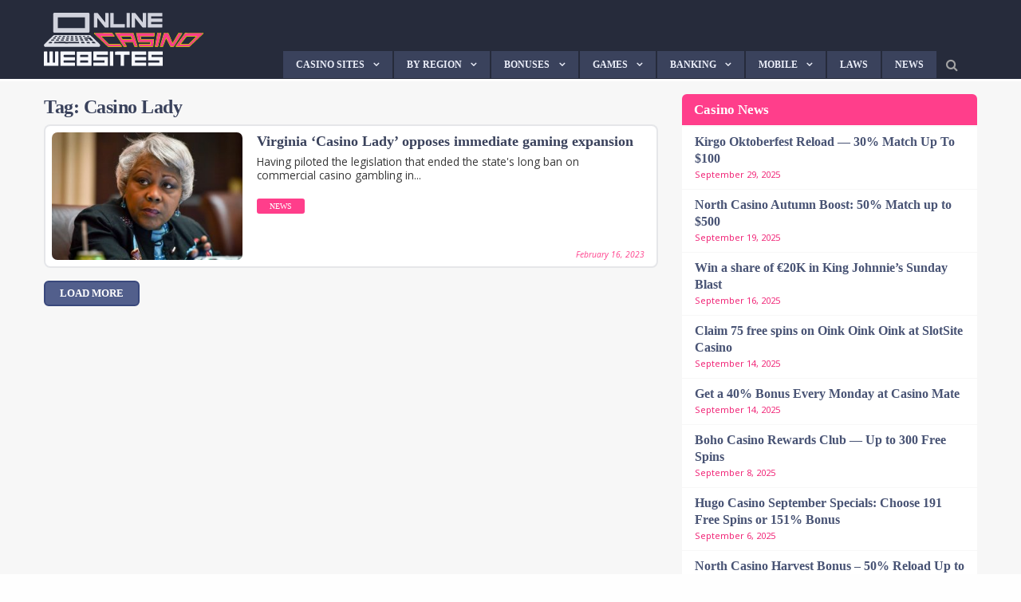

--- FILE ---
content_type: text/html; charset=UTF-8
request_url: https://onlinecasinowebsites.com/tag/casino-lady/
body_size: 28217
content:
    <!doctype html>
<html class="no-js" lang="en-US" xmlns:og="http://opengraphprotocol.org/schema/" xmlns:fb="http://www.facebook.com/2008/fbml" >
    <head>
        <meta charset="UTF-8"/>
        <meta name="viewport" content="width=device-width, initial-scale=1.0"/>
        <link rel="apple-touch-icon" sizes="57x57"
              href="https://onlinecasinowebsites.com/wp-content/themes/onlinecasinowebsites.com/assets/images/icons//apple-touch-icon-57x57.png">
        <link rel="apple-touch-icon" sizes="60x60"
              href="https://onlinecasinowebsites.com/wp-content/themes/onlinecasinowebsites.com/assets/images/icons//apple-touch-icon-60x60.png">
        <link rel="apple-touch-icon" sizes="72x72"
              href="https://onlinecasinowebsites.com/wp-content/themes/onlinecasinowebsites.com/assets/images/icons//apple-touch-icon-72x72.png">
        <link rel="apple-touch-icon" sizes="76x76"
              href="https://onlinecasinowebsites.com/wp-content/themes/onlinecasinowebsites.com/assets/images/icons//apple-touch-icon-76x76.png">
        <link rel="apple-touch-icon" sizes="114x114"
              href="https://onlinecasinowebsites.com/wp-content/themes/onlinecasinowebsites.com/assets/images/icons//apple-touch-icon-114x114.png">
        <link rel="apple-touch-icon" sizes="120x120"
              href="https://onlinecasinowebsites.com/wp-content/themes/onlinecasinowebsites.com/assets/images/icons//apple-touch-icon-120x120.png">
        <link rel="apple-touch-icon" sizes="144x144"
              href="https://onlinecasinowebsites.com/wp-content/themes/onlinecasinowebsites.com/assets/images/icons//apple-touch-icon-144x144.png">
        <link rel="apple-touch-icon" sizes="152x152"
              href="https://onlinecasinowebsites.com/wp-content/themes/onlinecasinowebsites.com/assets/images/icons//apple-touch-icon-152x152.png">
        <link rel="apple-touch-icon" sizes="180x180"
              href="https://onlinecasinowebsites.com/wp-content/themes/onlinecasinowebsites.com/assets/images/icons//apple-touch-icon-180x180.png">
        <link rel="icon" type="image/png"
              href="https://onlinecasinowebsites.com/wp-content/themes/onlinecasinowebsites.com/assets/images/icons//favicon-32x32.png" sizes="32x32">
        <link rel="icon" type="image/png"
              href="https://onlinecasinowebsites.com/wp-content/themes/onlinecasinowebsites.com/assets/images/icons//android-chrome-192x192.png"
              sizes="192x192">
        <link rel="icon" type="image/png"
              href="https://onlinecasinowebsites.com/wp-content/themes/onlinecasinowebsites.com/assets/images/icons//favicon-96x96.png" sizes="96x96">
        <link rel="icon" type="image/png"
              href="https://onlinecasinowebsites.com/wp-content/themes/onlinecasinowebsites.com/assets/images/icons//favicon-16x16.png" sizes="16x16">
        <link rel="manifest" href="https://onlinecasinowebsites.com/wp-content/themes/onlinecasinowebsites.com/assets/images/icons//manifest.json">
        <link rel="mask-icon"
              href="https://onlinecasinowebsites.com/wp-content/themes/onlinecasinowebsites.com/assets/images/icons//safari-pinned-tab.svg"
              color="#5bbad5 ">
        <meta name="apple-mobile-web-app-title" content="blackjacktips.com.au">
        <meta name="application-name" content="blackjacktips.com.au">
        <meta name="msapplication-TileColor" content="#da532c ">
        <meta name="msapplication-TileImage"
              content="https://onlinecasinowebsites.com/wp-content/themes/onlinecasinowebsites.com/assets/images/icons//mstile-144x144.png">
        <meta name="theme-color" content="#ffffff ">
        
        <title>Casino Lady | Online Casino Websites</title>

        <meta name='robots' content='max-image-preview:large' />
	<style>img:is([sizes="auto" i], [sizes^="auto," i]) { contain-intrinsic-size: 3000px 1500px }</style>
			<style>
			.lazyload,
			.lazyloading {
				max-width: 100%;
			}
		</style>
		<link rel='stylesheet' id='wp-block-library-css' href='https://onlinecasinowebsites.com/wp-includes/css/dist/block-library/style.min.css?ver=6.8.3' type='text/css' media='all' />
<style id='classic-theme-styles-inline-css' type='text/css'>
/*! This file is auto-generated */
.wp-block-button__link{color:#fff;background-color:#32373c;border-radius:9999px;box-shadow:none;text-decoration:none;padding:calc(.667em + 2px) calc(1.333em + 2px);font-size:1.125em}.wp-block-file__button{background:#32373c;color:#fff;text-decoration:none}
</style>
<style id='global-styles-inline-css' type='text/css'>
:root{--wp--preset--aspect-ratio--square: 1;--wp--preset--aspect-ratio--4-3: 4/3;--wp--preset--aspect-ratio--3-4: 3/4;--wp--preset--aspect-ratio--3-2: 3/2;--wp--preset--aspect-ratio--2-3: 2/3;--wp--preset--aspect-ratio--16-9: 16/9;--wp--preset--aspect-ratio--9-16: 9/16;--wp--preset--color--black: #000000;--wp--preset--color--cyan-bluish-gray: #abb8c3;--wp--preset--color--white: #ffffff;--wp--preset--color--pale-pink: #f78da7;--wp--preset--color--vivid-red: #cf2e2e;--wp--preset--color--luminous-vivid-orange: #ff6900;--wp--preset--color--luminous-vivid-amber: #fcb900;--wp--preset--color--light-green-cyan: #7bdcb5;--wp--preset--color--vivid-green-cyan: #00d084;--wp--preset--color--pale-cyan-blue: #8ed1fc;--wp--preset--color--vivid-cyan-blue: #0693e3;--wp--preset--color--vivid-purple: #9b51e0;--wp--preset--gradient--vivid-cyan-blue-to-vivid-purple: linear-gradient(135deg,rgba(6,147,227,1) 0%,rgb(155,81,224) 100%);--wp--preset--gradient--light-green-cyan-to-vivid-green-cyan: linear-gradient(135deg,rgb(122,220,180) 0%,rgb(0,208,130) 100%);--wp--preset--gradient--luminous-vivid-amber-to-luminous-vivid-orange: linear-gradient(135deg,rgba(252,185,0,1) 0%,rgba(255,105,0,1) 100%);--wp--preset--gradient--luminous-vivid-orange-to-vivid-red: linear-gradient(135deg,rgba(255,105,0,1) 0%,rgb(207,46,46) 100%);--wp--preset--gradient--very-light-gray-to-cyan-bluish-gray: linear-gradient(135deg,rgb(238,238,238) 0%,rgb(169,184,195) 100%);--wp--preset--gradient--cool-to-warm-spectrum: linear-gradient(135deg,rgb(74,234,220) 0%,rgb(151,120,209) 20%,rgb(207,42,186) 40%,rgb(238,44,130) 60%,rgb(251,105,98) 80%,rgb(254,248,76) 100%);--wp--preset--gradient--blush-light-purple: linear-gradient(135deg,rgb(255,206,236) 0%,rgb(152,150,240) 100%);--wp--preset--gradient--blush-bordeaux: linear-gradient(135deg,rgb(254,205,165) 0%,rgb(254,45,45) 50%,rgb(107,0,62) 100%);--wp--preset--gradient--luminous-dusk: linear-gradient(135deg,rgb(255,203,112) 0%,rgb(199,81,192) 50%,rgb(65,88,208) 100%);--wp--preset--gradient--pale-ocean: linear-gradient(135deg,rgb(255,245,203) 0%,rgb(182,227,212) 50%,rgb(51,167,181) 100%);--wp--preset--gradient--electric-grass: linear-gradient(135deg,rgb(202,248,128) 0%,rgb(113,206,126) 100%);--wp--preset--gradient--midnight: linear-gradient(135deg,rgb(2,3,129) 0%,rgb(40,116,252) 100%);--wp--preset--font-size--small: 13px;--wp--preset--font-size--medium: 20px;--wp--preset--font-size--large: 36px;--wp--preset--font-size--x-large: 42px;--wp--preset--spacing--20: 0.44rem;--wp--preset--spacing--30: 0.67rem;--wp--preset--spacing--40: 1rem;--wp--preset--spacing--50: 1.5rem;--wp--preset--spacing--60: 2.25rem;--wp--preset--spacing--70: 3.38rem;--wp--preset--spacing--80: 5.06rem;--wp--preset--shadow--natural: 6px 6px 9px rgba(0, 0, 0, 0.2);--wp--preset--shadow--deep: 12px 12px 50px rgba(0, 0, 0, 0.4);--wp--preset--shadow--sharp: 6px 6px 0px rgba(0, 0, 0, 0.2);--wp--preset--shadow--outlined: 6px 6px 0px -3px rgba(255, 255, 255, 1), 6px 6px rgba(0, 0, 0, 1);--wp--preset--shadow--crisp: 6px 6px 0px rgba(0, 0, 0, 1);}:where(.is-layout-flex){gap: 0.5em;}:where(.is-layout-grid){gap: 0.5em;}body .is-layout-flex{display: flex;}.is-layout-flex{flex-wrap: wrap;align-items: center;}.is-layout-flex > :is(*, div){margin: 0;}body .is-layout-grid{display: grid;}.is-layout-grid > :is(*, div){margin: 0;}:where(.wp-block-columns.is-layout-flex){gap: 2em;}:where(.wp-block-columns.is-layout-grid){gap: 2em;}:where(.wp-block-post-template.is-layout-flex){gap: 1.25em;}:where(.wp-block-post-template.is-layout-grid){gap: 1.25em;}.has-black-color{color: var(--wp--preset--color--black) !important;}.has-cyan-bluish-gray-color{color: var(--wp--preset--color--cyan-bluish-gray) !important;}.has-white-color{color: var(--wp--preset--color--white) !important;}.has-pale-pink-color{color: var(--wp--preset--color--pale-pink) !important;}.has-vivid-red-color{color: var(--wp--preset--color--vivid-red) !important;}.has-luminous-vivid-orange-color{color: var(--wp--preset--color--luminous-vivid-orange) !important;}.has-luminous-vivid-amber-color{color: var(--wp--preset--color--luminous-vivid-amber) !important;}.has-light-green-cyan-color{color: var(--wp--preset--color--light-green-cyan) !important;}.has-vivid-green-cyan-color{color: var(--wp--preset--color--vivid-green-cyan) !important;}.has-pale-cyan-blue-color{color: var(--wp--preset--color--pale-cyan-blue) !important;}.has-vivid-cyan-blue-color{color: var(--wp--preset--color--vivid-cyan-blue) !important;}.has-vivid-purple-color{color: var(--wp--preset--color--vivid-purple) !important;}.has-black-background-color{background-color: var(--wp--preset--color--black) !important;}.has-cyan-bluish-gray-background-color{background-color: var(--wp--preset--color--cyan-bluish-gray) !important;}.has-white-background-color{background-color: var(--wp--preset--color--white) !important;}.has-pale-pink-background-color{background-color: var(--wp--preset--color--pale-pink) !important;}.has-vivid-red-background-color{background-color: var(--wp--preset--color--vivid-red) !important;}.has-luminous-vivid-orange-background-color{background-color: var(--wp--preset--color--luminous-vivid-orange) !important;}.has-luminous-vivid-amber-background-color{background-color: var(--wp--preset--color--luminous-vivid-amber) !important;}.has-light-green-cyan-background-color{background-color: var(--wp--preset--color--light-green-cyan) !important;}.has-vivid-green-cyan-background-color{background-color: var(--wp--preset--color--vivid-green-cyan) !important;}.has-pale-cyan-blue-background-color{background-color: var(--wp--preset--color--pale-cyan-blue) !important;}.has-vivid-cyan-blue-background-color{background-color: var(--wp--preset--color--vivid-cyan-blue) !important;}.has-vivid-purple-background-color{background-color: var(--wp--preset--color--vivid-purple) !important;}.has-black-border-color{border-color: var(--wp--preset--color--black) !important;}.has-cyan-bluish-gray-border-color{border-color: var(--wp--preset--color--cyan-bluish-gray) !important;}.has-white-border-color{border-color: var(--wp--preset--color--white) !important;}.has-pale-pink-border-color{border-color: var(--wp--preset--color--pale-pink) !important;}.has-vivid-red-border-color{border-color: var(--wp--preset--color--vivid-red) !important;}.has-luminous-vivid-orange-border-color{border-color: var(--wp--preset--color--luminous-vivid-orange) !important;}.has-luminous-vivid-amber-border-color{border-color: var(--wp--preset--color--luminous-vivid-amber) !important;}.has-light-green-cyan-border-color{border-color: var(--wp--preset--color--light-green-cyan) !important;}.has-vivid-green-cyan-border-color{border-color: var(--wp--preset--color--vivid-green-cyan) !important;}.has-pale-cyan-blue-border-color{border-color: var(--wp--preset--color--pale-cyan-blue) !important;}.has-vivid-cyan-blue-border-color{border-color: var(--wp--preset--color--vivid-cyan-blue) !important;}.has-vivid-purple-border-color{border-color: var(--wp--preset--color--vivid-purple) !important;}.has-vivid-cyan-blue-to-vivid-purple-gradient-background{background: var(--wp--preset--gradient--vivid-cyan-blue-to-vivid-purple) !important;}.has-light-green-cyan-to-vivid-green-cyan-gradient-background{background: var(--wp--preset--gradient--light-green-cyan-to-vivid-green-cyan) !important;}.has-luminous-vivid-amber-to-luminous-vivid-orange-gradient-background{background: var(--wp--preset--gradient--luminous-vivid-amber-to-luminous-vivid-orange) !important;}.has-luminous-vivid-orange-to-vivid-red-gradient-background{background: var(--wp--preset--gradient--luminous-vivid-orange-to-vivid-red) !important;}.has-very-light-gray-to-cyan-bluish-gray-gradient-background{background: var(--wp--preset--gradient--very-light-gray-to-cyan-bluish-gray) !important;}.has-cool-to-warm-spectrum-gradient-background{background: var(--wp--preset--gradient--cool-to-warm-spectrum) !important;}.has-blush-light-purple-gradient-background{background: var(--wp--preset--gradient--blush-light-purple) !important;}.has-blush-bordeaux-gradient-background{background: var(--wp--preset--gradient--blush-bordeaux) !important;}.has-luminous-dusk-gradient-background{background: var(--wp--preset--gradient--luminous-dusk) !important;}.has-pale-ocean-gradient-background{background: var(--wp--preset--gradient--pale-ocean) !important;}.has-electric-grass-gradient-background{background: var(--wp--preset--gradient--electric-grass) !important;}.has-midnight-gradient-background{background: var(--wp--preset--gradient--midnight) !important;}.has-small-font-size{font-size: var(--wp--preset--font-size--small) !important;}.has-medium-font-size{font-size: var(--wp--preset--font-size--medium) !important;}.has-large-font-size{font-size: var(--wp--preset--font-size--large) !important;}.has-x-large-font-size{font-size: var(--wp--preset--font-size--x-large) !important;}
:where(.wp-block-post-template.is-layout-flex){gap: 1.25em;}:where(.wp-block-post-template.is-layout-grid){gap: 1.25em;}
:where(.wp-block-columns.is-layout-flex){gap: 2em;}:where(.wp-block-columns.is-layout-grid){gap: 2em;}
:root :where(.wp-block-pullquote){font-size: 1.5em;line-height: 1.6;}
</style>
<script type="text/javascript" src="https://onlinecasinowebsites.com/wp-includes/js/jquery/jquery.min.js?ver=3.7.1" id="jquery-core-js"></script>
<script type="text/javascript" src="https://onlinecasinowebsites.com/wp-includes/js/jquery/jquery-migrate.min.js?ver=3.4.1" id="jquery-migrate-js"></script>
<link rel="https://api.w.org/" href="https://onlinecasinowebsites.com/wp-json/" /><link rel="alternate" title="JSON" type="application/json" href="https://onlinecasinowebsites.com/wp-json/wp/v2/tags/218" />	<script>
		var _dc_user_ip = "3.144.219.251";
		var _dc_user_country_code = "US";
		var _dc_user_country_name = "United States";
		var _dc_disable_links = false;
	</script>
<script src='https://onlinecasinowebsites.com/wp-content/plugins/rm-data-central/ab-free/showads.js'></script><!-- Global site tag (gtag.js) - Google Analytics -->
<script async src="https://www.googletagmanager.com/gtag/js?id=UA-58625884-2"></script>
<script>
  window.dataLayer = window.dataLayer || [];
  function gtag(){dataLayer.push(arguments);}
  gtag('js', new Date());

  gtag('config', 'UA-58625884-2');
</script>
<meta name="msvalidate.01" content="38A1569753A73F7FE658F592DACC0EC9" />
		<script>
			document.documentElement.className = document.documentElement.className.replace('no-js', 'js');
		</script>
				<style>
			.no-js img.lazyload {
				display: none;
			}

			figure.wp-block-image img.lazyloading {
				min-width: 150px;
			}

			.lazyload,
			.lazyloading {
				--smush-placeholder-width: 100px;
				--smush-placeholder-aspect-ratio: 1/1;
				width: var(--smush-image-width, var(--smush-placeholder-width)) !important;
				aspect-ratio: var(--smush-image-aspect-ratio, var(--smush-placeholder-aspect-ratio)) !important;
			}

						.lazyload, .lazyloading {
				opacity: 0;
			}

			.lazyloaded {
				opacity: 1;
				transition: opacity 400ms;
				transition-delay: 0ms;
			}

					</style>
		
	<script type="application/ld+json">
{
	"@context": "http://schema.org",
		"@type": "NewsArticle",
    "mainEntityOfPage": {
      "@type": "WebPage",
      "@id": "https://onlinecasinowebsites.com/virginia-casino-lady-opposes-immediate-gaming-expansion/",
      "breadcrumb" : "Online Casino Websites"
    },
    "headline": "Virginia 'Casino Lady' opposes immediate gaming expansion",
    "image": {
      "@type": "ImageObject",
      "url": "https://onlinecasinowebsites.com/wp-content/uploads/2023/02/lucas.jpg",
      "width": 1200,
      "height": 800    },
    "author": {
      "@type": "Person",
      "name": "Mercy Dayil"
    },
    "publisher": {
      "@type": "Organization",
      "name": "Online Casino Websites",
      "logo": {
        "@type": "ImageObject",
        "url": "https://onlinecasinowebsites.com/wp-content/themes/onlinecasinowebsites.com/assets/images/placeholder.jpg",
        "width": 576,
        "height": 60
      }
    },
    "datePublished": "2023-02-16 05:54:37",
    "dateModified": "2023-02-16 06:03:30",
    "url": "https://onlinecasinowebsites.com/virginia-casino-lady-opposes-immediate-gaming-expansion/",
    "thumbnailUrl": "https://onlinecasinowebsites.com/wp-content/uploads/2023/02/lucas-300x200.jpg",
    "dateCreated": "2023-02-16 05:54:37",
    "articleSection": "News",
    "creator": "Mercy Dayil",
    "keywords": ["Online Casino Websites" ]

    }
</script>

	<!-- SEO meta tags powered by SmartCrawl https://wpmudev.com/project/smartcrawl-wordpress-seo/ -->
<script type="application/ld+json">{"@context":"https:\/\/schema.org","@graph":[{"@type":"Organization","@id":"https:\/\/onlinecasinowebsites.com\/#schema-publishing-organization","url":"https:\/\/onlinecasinowebsites.com","name":"Online Casino Websites"},{"@type":"WebSite","@id":"https:\/\/onlinecasinowebsites.com\/#schema-website","url":"https:\/\/onlinecasinowebsites.com","name":"Online Casino Websites","encoding":"UTF-8","potentialAction":{"@type":"SearchAction","target":"https:\/\/onlinecasinowebsites.com\/search\/{search_term_string}\/","query-input":"required name=search_term_string"}},{"@type":"CollectionPage","@id":"https:\/\/onlinecasinowebsites.com\/tag\/casino-lady\/#schema-webpage","isPartOf":{"@id":"https:\/\/onlinecasinowebsites.com\/#schema-website"},"publisher":{"@id":"https:\/\/onlinecasinowebsites.com\/#schema-publishing-organization"},"url":"https:\/\/onlinecasinowebsites.com\/tag\/casino-lady\/","mainEntity":{"@type":"ItemList","itemListElement":[{"@type":"ListItem","position":"1","url":"https:\/\/onlinecasinowebsites.com\/virginia-casino-lady-opposes-immediate-gaming-expansion\/"}]}},{"@type":"BreadcrumbList","@id":"https:\/\/onlinecasinowebsites.com\/tag\/casino-lady?tag=casino-lady\/#breadcrumb","itemListElement":[{"@type":"ListItem","position":1,"name":"Home","item":"https:\/\/onlinecasinowebsites.com"},{"@type":"ListItem","position":2,"name":"Archive for Casino Lady"}]}]}</script>
<meta property="og:type" content="object" />
<meta property="og:url" content="https://onlinecasinowebsites.com/tag/casino-lady/" />
<meta property="og:title" content="Casino Lady | Online Casino Websites" />
<!-- /SEO -->
<style type="text/css">.broken_link, a.broken_link {
	text-decoration: line-through;
}</style>		<style type="text/css" id="wp-custom-css">
			.featured-news {
	background: #3c425a !important;
	padding: 30px !important;
	margin-top: 6px
}

#footer-wrapper {
	background: #272b3a !important
}

.main-content .article-wrapper {
	background: #fff !important;
	border-bottom: none;
	border-radius: 8px;
	overflow: hidden;
	border: 2px solid #3c425a22
}


.main-content .article-wrapper img {
	border: 8px solid #fff;
	border-radius: 15px
}

.main-content .article-wrapper a {
	color: #3a425c;
}

.main-content .article-wrapper {
	position: relative;
}

.article-wrapper .lead {
	line-height: 1.25em !important;
	font-size: .855em !important
}

.featured-news .article-box {
	border-right: 12px solid #3c425a !important;
	background: #fefefe !important;
}

.button,
.main-content .article-wrapper a,
.featured-news .article-box .bottom-data span,
.featured-news .article-box .excerpt h3,
.featured-news .article-box .excerpt {
		font-family: 'Helvetica Neue' !important
}

.featured-news .article-box .excerpt h3 a {
color: #3a425c !important;
	line-height: 1.2em;
	margin-top: 0l
}

.main-content .article-wrapper .lead i,
.featured-news .article-box .excerpt i {
	color: #ff3e8b;
	font-size: .8em;
	font-weight: 500;
}


.main-content .article-wrapper .lead i {
	position: absolute;
	bottom: 6px;
	right: 15px;
	font-size: .75em
}

.featured-news .article-box .img-box {
	border: 5px solid #fefefe
}

.featured-news .article-box .bottom-data {
	display: flex;
	justify-content: space-between;
	align-items: baseline;
}

.featured-news .article-box .bottom-data  .text-right{
	font-size: .9em !important;
	text-transform: capitalize;
}

.main-content .article-wrapper .cat a ,
.featured-news .article-box .bottom-data span {
	background: #ff3e8b;
	font-size: .8em;
	padding: 5px 16px;
	border-radius: 3px;
text-transform: uppercase;
	font-weight: 500;
}

.main-content .article-wrapper .cat a {
font-size: .6em !important;
	color: #fff;
	cursor: pointer;
	
}

.color {
color: #39487c;
}

.fa-home {
	display: none;
}

.fa-search {
	margin-left: 10px;
	padding: 8px 0 0 4px
}

.fa-search:hover {
	color: #fff;
}

.linkList {
	margin: 0 0 20px;
  list-style: none;
	display: flex;
	margin-right: -8px;
	flex-wrap: wrap;
}

.linkList li {
	flex: 1;
	display: flex;
	min-width: 185px;
	background: #eee;
	height: 43px;
	justify-content: center;
	align-items: center;
	margin: 0 8px 8px 0;
	border-radius: 6px;
	overflow: hidden;
}

.linkList li a {
	background: #fff;
	flex: 1;
	height: 100%;
	display: flex;
		justify-content: center;
	align-items: center;
	font-size: .9em;
	text-transform: capitalize;
	color: #547dff;
	font-weight: 900;
	border-radius: 6px;
	border: 2px solid #547dffaa;
	transition: 90ms ease-in;
}

.linkList li a:hover {
	background: #547dffbb;
	color: #fff;
	border: 2px solid #547dff;
}

p.table-status {
		background: #ff3e8b !important;
}

.aligncenter {
	border-radius: 6px;
}

td.term-text {
	background: #39487c;
	color: #fff;
	line-height: 1.2em;
	font-size: .6em;
	border-top: 1px solid #f7f7f7
}


td.term-text a {
	color: yellow
}

a .table-bonus {
	color: #547dff !important;
	font-weight: 600 !important
}

.t-casino-main {
	border: 2px solid #39487766;
	border-bottom: none;
	border-radius: 10px 10px 0 0 ;
	overflow: hidden;
}

.casino-new-bp {
	margin-bottom: 30px
}

.table-header h3{
	color: #fff !important;
}

.table-header {
justify-content: flex-start !important;
background: #39487ccc !important;
	border-radius: 8px !important;
			margin-top: 30px
}


.widget h3 {
	background: #ff3e8b !important;
/* 	background: none !important; */
	color: #fff !important;
	text-align: left !important;
	font-weight: 600 !important;
		font-family: 'Helvetica Neue' !important;
/* 	font-size: .9em !important; */
		padding: 8px 15px !important;
	border-radius: 6px 6px 0 0 !important;
	margin-bottom: 1px !important
}

.button.blue,
.table-links .bet-link {
		background: #39487cdd !important;
	border: 2px solid #39487c;
	color: #fff !important;
}

.button.blue {
			border-radius: 6px;
	font-weight: 600;
	font-size: .8em;
	text-transform: uppercase;
	padding: 8px 18px;
}

.button.blue:hover,
.table-links .bet-link:hover {
		background: #39487c !important;
	border: 2px solid #39487c;
	color: #fff !important;
}

.widget ul {
	background: none !important
}

.widget ul li {
	background: #fff !important;
margin-bottom: 1px;
	line-height: 1.3em;
/* 	border-radius: 6px; */
/* 		padding: 10px 15px !important; */
	border-bottom: none!important
}

.widget#recent-posts-2 ul li{
/* 		padding: 10px 15px !important; */
}

.widget{
margin-bottom: 40px !important;
}

.widget ul li:last-of-type {
	border-radius: 0 0 6px 6px;
}

.widget ul li a {
	color: #485374 !important;
	font-weight: 600;
	font-family: 'Helvetica Neue' !important;
}

.widget ul li:hover a {
	text-decoration: none !important;
	color: #42558e !important;
}

.widget ul li span {
	display: block;

	font-size: .7em;
	color: #f01d72 !important
}

.widget ul li:hover {
	background: #f2f3fa !important;
}

.off-canvas-content {
	background: #f7f7f7 !important
}
p {
	line-height: 1.5em !important;
}

article-wrapper h3 a ,
article.main-content h1,
h1.entry-title {
border-bottom: none;
	font-family: 'Helvetica Neue' !important;
	margin-bottom: 5px;
	letter-spacing: -.02em;
	color: #3a425c;
}

.article-wrapper h3 a {
	transition: 90ms ease-in
}

.article-wrapper h3 a:hover {
	color: #ff3e8b !important
}


.featured-box .img-box {
	border-radius: 6px !important;
	overflow: hidden;
	border: 1px solid #39487c33
}

.featured-box .title {
	border-radius: 0 0 6px 6px ;
/* width: 80%;
	margin: 0 auto; */
/* top: -5px; */
	line-height: 1.1em;
	font-family: 'Helvetica Neue';
	font-size: 1em;
	text-align: left !important;
	max-height: 3.25rem !important;
    min-height: 3.25rem !important;
bottom: -10px !important;
	background: #262b3bdd !important;
}

.featured-box {
	margin-bottom: 20px
}

.logo-ranking {
	font-size: .9em;
}

.logo-ranking span {
	background: #353e5a !important;
	border: 1px solid #fff;
	color: #fff !important;
	border-radius: 0 !important;
	height: 27px !important;
		width: 27px !important;
}

.owl-nav {
	top: 31% !important;
}
.owl-prev,
.owl-next {
	background: #262b3b !important;
	border: 2px solid #fff;
	color: #fff !important;
	position: relative;
	border-radius: 0 !important;
			transition: 90ms ease-in !important;
}

.owl-prev:hover,
.owl-next:hover {
		background: #ff3d8a !important;
}

.owl-prev {
	left: 11px !important;	
}

.owl-next {
	right: 11px !important;	
}

.owl-next i::before,
.owl-prev i::before {
position: absolute;
}

.owl-prev i::before {
		left: 12px;
	top: 5px
}

.owl-next i::before {
		left: 14px;
	top: 5px
}


ul#menu-main li a {
background: #3a425c;
	color: #eceffa;
	font-family: 'Helvetica Neue';
	font-weight: 600;
	font-size: .75em;
	text-transform: uppercase;
	margin: 0 2px 1px 0;
		border-bottom: none !important
}

ul#menu-main .current-menu-item .submenu li a,
ul#menu-main .submenu li a {
	border-bottom: 1px solid #505b7e !important
}

ul#menu-main .submenu li a,
ul#menu-main .current-menu-item .submenu li a {
	background: #262b3b !important
}

ul#menu-main .current-menu-item > * {
	background: none !important;
}

ul#menu-main .submenu li a:hover {
	background: #5d6b96 !important
}

div.gambleAwareFooter {
	display: flex;
	justify-content: CENTER;
	align-items: center;
	margin-top: 25px;
	margin-bottom: 15px;
	padding-top: 30px;
	border-top: 1px dashed #ffffff33;
}

.main-logo {
	width: 200px;
}

.mobile-logo img {
	max-width: 95px !important;
	margin-top: 4px;
}

.top-bar,
.title-bar {
	background: #262b3b !important;
}

.begambleaware {
	display: flex;
	flex-direction: row-reverse;
	justify-content: center;
	margin: 20px 0 35px;
}

.begambleaware > img {
	margin-right: 10px !important
}

A.valign-center {
max-width: 200px;
}

div.gambleAwareFooter a {
	max-width: 220px;
}

.gambleAwareFooter .img-18{
	max-width: 32px;
	margin-right: 20px;
}

.pageList.mb li {
	margin-bottom: 13px; !important
}

.numList strong {
	color: #333;
	margin-right: 10px
}
.numList {
	padding-left: 15px;
}
.numList li {
  counter-increment: list;
  list-style-type: none;
  position: relative;
	margin-bottom: 10px;
	line-height: 1.45em;
	font-size: .98em;
		display: flex;
	align-items: center;

}

ol.numList li:before {
  color: #ff3c3c;
/* 	background: #fdfdfd; */
	border-radius: 50%;
  content: counter(list) ".";
  left: -37px;
	top: 0;
  position: absolute;
  text-align: right;
  width: 26px;
	font-weight: 900;
/* 	font-size: .85em */
}


.pageList h3 {
	font-weight: 600;

}

.flexLists {
	display: flex;
	flex-wrap: wrap;
	margin: 15px 0;
	padding: 0 15px;
}

.flexLists .pageList {
	flex: 1;
	min-width: 180px;
		margin-bottom: 0;
	margin-top: 0;
}


.pageList strong {
	color: #39487c;
	margin-right: 5px;
}

.banking-options-list,
ul.pageList {
	padding-left: 18px;
		list-style: none;
	line-height: 1.7em;
	color: #555;
	margin-left: 0;
	margin-top: 15px;
	margin-bottom: 25px;
}

.banking-options-list li,
ul.pageList li {
	margin-bottom: 0px;
	position: relative;
	margin-left: 15px;
}

.banking-options-list li::before,
.pageList li::before {
	content: "\2022";
	color: #ff3d8b;
	font-weight: bold;
	display: inline-block;
	width: 1em;
	font-size: 1.1em;
	position: absolute;
	top: 0;
	left: -18px;
}

.pageList .pageList li::before {
	content: "\2022";
	color: #7f98ab;
	font-weight: bold;
	display: inline-block;
	width: 1em;
	font-size: 1em;
	position: absolute;
	top: 0;
	left: -15px;
}

.pageList li a {
	font-weight: 900 !important;
color: #547dff
}

.pageList li a:hover {
	color: #3859c1
}

.ocw-table th a {
	color: #f7ff18;
	cursor: pointer;
	transition: 100ms ease-in;
}

.ocw-table th a:hover {
	color: #222
}

.ocw-table .imgHeaderCell {
	padding: 0;
}

.ocw-table .imgHeaderCell img {
	margin: 0;
	border-radius: 0;
/* 	border: 2px solid #1a89d599 */
}

.ocw-table .imgCell{
	font-weight: 500;
	border: none;
	justify-content: flex-start;
	align-items: center;
		border-bottom: 1px solid #e2ebf1;
}

.ocw-table td.imgCell {
		display: flex;
}

.ocw-table .imgCell img {
	max-width: 30px;
	margin-right: 12px;
}

.ocw-table_button {
	background: #848a8d;
	color:#fff;
	padding: 5px 20px;
font-size: .8em;
 font-weight: 600;
	border-radius: 2px;
	transition: 120ms ease-in;
}


.ocw-table_button:hover {
	background: #ffa240;
	color: #fff;
}

.ocw-table th {
	background: #575757;
	color: #fff;
	font-size: .95em;
	text-align: left;
	padding: 8px 10px;
	border: 1px solid #ffffff88;
}

.ocw-table th.th-main {
	background: #e0383a;
	color: #fff;
}

.ocw-table th.th-middle {
	background: #2f3d4aee;
	font-size: .9em;
	color: #fff;
	padding: 8px 10px !important;
	border-top: 3px solid;
}


.ocw-table .th-sub {
	background: #565d67;
padding: 6px 10px;
	font-size: .9em;
	color: #fafafa;
}

.ocw-table .center {
	text-align: center
}

.ocw-table.more-data th.th-main {
	background: #f82020;
	color: #fff;
	font-size: .8em;
	text-align: left;
	padding: 5px;
	line-height: 1.2em;
	text-align: center;
}

.th-main h3 {
	margin: 2px 2px;
	text-align: center
}

.ocw-table td {
	padding: 8px 10px;
	border-bottom: 1px solid #f1f1f1;
	font-size: .9em;
}

.ocw-table tr:nth-of-type(even) td {
	background: #fff
}

.ocw-table tr:nth-of-type(odd) td {
	background: #fafafa;
}

.ocw-table tr td.thinRow,
.ocw-table tr th.thinRow {
	background: #70767e;
	padding: 7px 2px !important;
	line-height: 1.3em;
	font-size: .85em;
	text-transform: uppercase;
	color: #ffffff;
	text-align: center;
	letter-spacing: .04em;
	font-weight: 600;
}


.pageList li,
.numList li {
display: block !important;
}

.ocw-table {
	border: 1px solid #eee;
	margin-bottom: 20px;
	width: 100%;
}


.casino-review-feature {
	margin-bottom: 20px !important
}

.termsConditions {
	padding: 10px 0 0;
	font-size: .7em;
	border-top: 1px dashed #cecece;
		margin: 14px 15px 0;
}

.visit-butt {
	margin-left: 0 !important;
	margin-right: 0 !important;
}

@media(max-width: 800px) {
	
	.visit-butt {
		margin-bottom: 10px;
				margin-left: 15% !important;
	margin-right: 15%  !important;
	}
	
	.casino-review-feature>:first-child img {
		width: 70%;
		margin: 0 auto !important;
	}
	
	.align-middle-columns {
		text-align: center;
	}
	
}


table.casino-new-bp {
    border-collapse: collapse;
    max-width: 100%;
    width: 100% !important;
}

.table-header {
    display: flex;
    align-items: center;
    justify-content: center;
    margin-bottom: 5px;
    padding: 0px;
    background: none !important
}

.info-img {
	margin-top: 5px
}

.app-icon {
	max-width: 22px !important;
	margin-right: 7px
}

.table-header h3 {
    margin: 2px 0 0 5px;
    font-family: 'Helvetica Neue';
    color: #3a425c !important;
    font-size: 1.2em;
    top: 5px;
}

.table-header img {
    max-height: 20px;
}

table>* {
    font-family: 'Helvetica Neue';
}

.t-casino-main {
    display: flex;
    justify-content: space-between;
    margin-top: 10px;
}

.logo-ranking {
    background: #353535;
    color: #14815e;
    width: 245px;
	min-height: 90px;
    display: flex;
    justify-content: center;
    align-items: center;
    position: relative;    
}

.logo-ranking img {
width: 150px;
}

.logo-ranking span {
    position: absolute;
    display: flex;
    justify-content: center;
    align-items: center;
    top: 5px;
    left: 5px;
    color: rgb(25, 75, 119);
    width: 30px;
    height: 30px;
    background: rgba(255, 255, 255, 0.899);
    font-weight: bold;
    text-transform: uppercase;
    font-size: .9em;
    border-radius: 3px;
/*     box-shadow: 3px 4px 0px rgba(0, 0, 0, 0.299); */
}

.logo-ranking img#beteasy-sport {
	max-width: 120px !important;
}

.logo-ranking img#bet365-sport {
	max-width: 130px !important;
}

.title-info {
    flex: 1;
    padding: 7px 10px;
    background: #fff;
} 

td p {
    margin: 0;
    }

.title-info h2 {
    margin: 5px 0 2px;
    font-size: 1.2em;
	border-bottom: none;
	line-height: 1em
}

.title-info a.title-link {
    color: rgb(50, 50, 50);
    text-decoration: none;
}


.title-info img {
    max-width: 30px;
}

.table-status {
    color: #fff;
    background: rgb(21, 133, 232);
    font-weight: bold;
    text-transform: uppercase;
    font-size: .65em;
    padding: 3px 10px;
    border-radius: 5px;
    display: inline-block;
    letter-spacing: .05em;
}

.title-info a {
    text-decoration: none;
}

a .table-bonus {
    font-size: 1.1em;
    margin-bottom: 0px;
    font-weight: 500;
    color: #12af5e;
    text-decoration: underline;
    transition-duration: 150ms;
}
a .table-bonus:hover,
a .table-bonus:active,
a .table-bonus:focus {
    color:rgb(21, 133, 232);
}

.table-links {
    display: flex;
    flex-direction: column;
    align-content: flex-end;
    justify-content: center;
    min-width: 27%;
    padding: 0 15px 0 0;
    background: #fff;;
}

.bonus-code {
    font-size: .75em;
    margin-bottom: 4px;
    color: rgb(92, 92, 92);
    text-align: center; 
}

.bonus-code strong {
    color: #ff3333;
    font-size: 1.3em;
    letter-spacing: .04em;
    transition-duration: 150ms;
    font-weight: bolder;
}

.table-links a {
    text-align: center;
    border-radius: 6px;
    transition-duration: 150ms;
    font-size: .9em ;
}

.t-casino-main .bet-link {
    background: #ffa800;
    color: #fff;
    padding: 12px;
    text-transform: uppercase;
    font-weight: bold;
    text-decoration: none;
    margin: 5px 0;
    letter-spacing: .04em;
}

.t-casino-main .bet-link:hover,
.t-casino-main .bet-link:active,
.t-casino-main .bet-link:focus {
    background: rgb(21, 133, 232);
    color: #fff;
}

.review-link {
    color: #353535;
    padding: 3px;
}

.review-link:hover,
.review-link:active,
.review-link:focus {
    color: rgb(21, 133, 232);
}


.term-text {
    border-top: 1px solid rgb(237, 237, 237);
    background: rgb(250, 250, 250);
    color: rgb(96, 96, 96);
    flex: 1;
    border-radius: 0px 0px 6px 6px;
    font-size: .8em;
    padding: 8px;
    margin-bottom: 10px;
}

.term-text:empty {
    display: none;
} 

@media(max-width:800px) {

    .t-casino-main {
        display: grid;
        grid-template-columns: 1fr 2fr;
        grid-auto-rows: auto;
        grid-gap: 0px;
    }

    .logo-ranking {
        grid-column: 1/2;
        grid-row:1/2;
        min-width: 240px;
        width: 100%;
    }

    .title-info {
        grid-column: 2/3;
        grid-row:1/2;
    }

    .table-links {
        grid-row: 2/3;
        grid-column: 1/3;
        width: auto;
        padding: 5px 5px 1px;
        flex-direction: row-reverse;
        align-items: center;
        justify-content: space-evenly;
        border-top: 1px solid rgb(237, 237, 237);
    }

    .bet-link {
        width: 230px;
    }

}

@media(max-width:650px) {
    .t-casino-main {
        display: flex;
        flex-direction: column;
    }

    .logo-ranking {
        flex: 1;
        height: 120px;
        width: 99.5%;
    }
    .bet-link {
        width: 90%;
    }

    .title-info {
        text-align: center;
    }

    .table-links {
        flex-direction: column;

    }

    .term-text {
        text-align: center;
    }

}		</style>
		        <style>
            .menu-item-has-children>a:after{content:'\f107';font-family:FontAwesome;padding-left:.7rem}.menu-icon-wrapper{padding:.5rem .25rem .32rem;background:#d5d3d3}.menu-icon-wrapper:hover{background:#707070}.top-bar-search a{font-size:1.3rem;color:#a3a3a3;display:inline-block}

/*! normalize.css v3.0.3 | MIT License | github.com/necolas/normalize.css */html{font-family:sans-serif;-ms-text-size-adjust:100%;-webkit-text-size-adjust:100%}body{margin:0}article,aside,details,figcaption,figure,footer,header,hgroup,main,menu,nav,section,summary{display:block}audio,canvas,progress,video{display:inline-block;vertical-align:baseline}audio:not([controls]){display:none;height:0}[hidden],template{display:none}a{background-color:transparent}a:active,a:hover{outline:0}abbr[title]{border-bottom:1px dotted}b,strong{font-weight:700}dfn{font-style:italic}h1{font-size:2em;margin:.67em 0}mark{background:#ff0;color:#000}small{font-size:80%}sub,sup{font-size:75%;line-height:0;position:relative;vertical-align:baseline}sup{top:-.5em}sub{bottom:-.25em}img{border:0}svg:not(:root){overflow:hidden}figure{margin:1em 40px}hr{box-sizing:content-box;height:0}pre{overflow:auto}code,kbd,pre,samp{font-family:monospace,monospace;font-size:1em}button,input,optgroup,select,textarea{color:inherit;font:inherit;margin:0}button{overflow:visible}button,select{text-transform:none}button,html input[type=button],input[type=reset],input[type=submit]{-webkit-appearance:button;cursor:pointer}button[disabled],html input[disabled]{cursor:default}button::-moz-focus-inner,input::-moz-focus-inner{border:0;padding:0}input{line-height:normal}input[type=checkbox],input[type=radio]{box-sizing:border-box;padding:0}input[type=number]::-webkit-inner-spin-button,input[type=number]::-webkit-outer-spin-button{height:auto}input[type=search]{-webkit-appearance:textfield;box-sizing:content-box}input[type=search]::-webkit-search-cancel-button,input[type=search]::-webkit-search-decoration{-webkit-appearance:none}legend{border:0;padding:0}textarea{overflow:auto}optgroup{font-weight:700}table{border-collapse:collapse;border-spacing:0}td,th{padding:0}.foundation-mq{font-family:"small=0em&medium=44.375em&large=64em&xlarge=75em&xxlarge=90em"}html{font-size:100%;box-sizing:border-box}*,:after,:before{box-sizing:inherit}body{padding:0;margin:0;font-family:Open Sans,sans-serif;font-weight:400;line-height:1.5;color:#373737;background:#fefefe;-webkit-font-smoothing:antialiased;-moz-osx-font-smoothing:grayscale}img{max-width:100%;height:auto;-ms-interpolation-mode:bicubic;display:inline-block;vertical-align:middle}textarea{height:auto;min-height:50px}select,textarea{border-radius:6px}select{width:100%}#map_canvas embed,#map_canvas img,#map_canvas object,.map_canvas embed,.map_canvas img,.map_canvas object,.mqa-display embed,.mqa-display img,.mqa-display object{max-width:none!important}button{-webkit-appearance:none;-moz-appearance:none;background:transparent;padding:0;border:0;border-radius:6px;line-height:1}.is-visible{display:block!important}.is-hidden{display:none!important}.row{max-width:75rem;margin-left:auto;margin-right:auto;display:flex;flex-flow:row wrap}.row .row{margin-left:-.625rem;margin-right:-.625rem}@media screen and (min-width:44.375em){.row .row{margin-left:-.9375rem;margin-right:-.9375rem}}.row.expanded{max-width:none}.row.collapse>.column,.row.collapse>.columns{padding-left:0;padding-right:0}.column,.columns{flex:1 1 0px;padding-left:.625rem;padding-right:.625rem}@media screen and (min-width:44.375em){.column,.columns{padding-left:.9375rem;padding-right:.9375rem}}.column.row.row,.row.row.columns{float:none}.row .column.row.row,.row .row.row.columns{padding-left:0;padding-right:0;margin-left:0;margin-right:0}.small-1{flex:0 0 8.33333%;max-width:8.33333%}.small-offset-0{margin-left:0}.small-2{flex:0 0 16.66667%;max-width:16.66667%}.small-offset-1{margin-left:8.33333%}.small-3{flex:0 0 25%;max-width:25%}.small-offset-2{margin-left:16.66667%}.small-4{flex:0 0 33.33333%;max-width:33.33333%}.small-offset-3{margin-left:25%}.small-5{flex:0 0 41.66667%;max-width:41.66667%}.small-offset-4{margin-left:33.33333%}.small-6{flex:0 0 50%;max-width:50%}.small-offset-5{margin-left:41.66667%}.small-7{flex:0 0 58.33333%;max-width:58.33333%}.small-offset-6{margin-left:50%}.small-8{flex:0 0 66.66667%;max-width:66.66667%}.small-offset-7{margin-left:58.33333%}.small-9{flex:0 0 75%;max-width:75%}.small-offset-8{margin-left:66.66667%}.small-10{flex:0 0 83.33333%;max-width:83.33333%}.small-offset-9{margin-left:75%}.small-11{flex:0 0 91.66667%;max-width:91.66667%}.small-offset-10{margin-left:83.33333%}#footer-wrapper #footer article,.small-12{flex:0 0 100%;max-width:100%}.small-offset-11{margin-left:91.66667%}.small-order-1{order:1}.small-up-1{flex-wrap:wrap}.small-up-1>.column,.small-up-1>.columns{flex:0 0 100%;max-width:100%}.small-order-2{order:2}.small-up-2{flex-wrap:wrap}.small-up-2>.column,.small-up-2>.columns{flex:0 0 50%;max-width:50%}.small-order-3{order:3}.small-up-3{flex-wrap:wrap}.small-up-3>.column,.small-up-3>.columns{flex:0 0 33.33333%;max-width:33.33333%}.small-order-4{order:4}.small-up-4{flex-wrap:wrap}.small-up-4>.column,.small-up-4>.columns{flex:0 0 25%;max-width:25%}.small-order-5{order:5}.small-up-5{flex-wrap:wrap}.small-up-5>.column,.small-up-5>.columns{flex:0 0 20%;max-width:20%}.small-order-6{order:6}.small-up-6{flex-wrap:wrap}.small-up-6>.column,.small-up-6>.columns{flex:0 0 16.66667%;max-width:16.66667%}.small-up-1>.column,.small-up-1>.columns{width:100%;float:left}.small-up-1>.column:nth-of-type(1n),.small-up-1>.columns:nth-of-type(1n){clear:none}.small-up-1>.column:nth-of-type(1n+1),.small-up-1>.columns:nth-of-type(1n+1){clear:both}.small-up-1>.column:last-child,.small-up-1>.columns:last-child{float:left}.small-up-2>.column,.small-up-2>.columns{width:50%;float:left}.small-up-2>.column:nth-of-type(1n),.small-up-2>.columns:nth-of-type(1n){clear:none}.small-up-2>.column:nth-of-type(2n+1),.small-up-2>.columns:nth-of-type(2n+1){clear:both}.small-up-2>.column:last-child,.small-up-2>.columns:last-child{float:left}.small-up-3>.column,.small-up-3>.columns{width:33.33333%;float:left}.small-up-3>.column:nth-of-type(1n),.small-up-3>.columns:nth-of-type(1n){clear:none}.small-up-3>.column:nth-of-type(3n+1),.small-up-3>.columns:nth-of-type(3n+1){clear:both}.small-up-3>.column:last-child,.small-up-3>.columns:last-child{float:left}.small-up-4>.column,.small-up-4>.columns{width:25%;float:left}.small-up-4>.column:nth-of-type(1n),.small-up-4>.columns:nth-of-type(1n){clear:none}.small-up-4>.column:nth-of-type(4n+1),.small-up-4>.columns:nth-of-type(4n+1){clear:both}.small-up-4>.column:last-child,.small-up-4>.columns:last-child{float:left}.small-up-5>.column,.small-up-5>.columns{width:20%;float:left}.small-up-5>.column:nth-of-type(1n),.small-up-5>.columns:nth-of-type(1n){clear:none}.small-up-5>.column:nth-of-type(5n+1),.small-up-5>.columns:nth-of-type(5n+1){clear:both}.small-up-5>.column:last-child,.small-up-5>.columns:last-child{float:left}.small-up-6>.column,.small-up-6>.columns{width:16.66667%;float:left}.small-up-6>.column:nth-of-type(1n),.small-up-6>.columns:nth-of-type(1n){clear:none}.small-up-6>.column:nth-of-type(6n+1),.small-up-6>.columns:nth-of-type(6n+1){clear:both}.small-up-6>.column:last-child,.small-up-6>.columns:last-child{float:left}.small-up-7>.column,.small-up-7>.columns{width:14.28571%;float:left}.small-up-7>.column:nth-of-type(1n),.small-up-7>.columns:nth-of-type(1n){clear:none}.small-up-7>.column:nth-of-type(7n+1),.small-up-7>.columns:nth-of-type(7n+1){clear:both}.small-up-7>.column:last-child,.small-up-7>.columns:last-child{float:left}.small-up-8>.column,.small-up-8>.columns{width:12.5%;float:left}.small-up-8>.column:nth-of-type(1n),.small-up-8>.columns:nth-of-type(1n){clear:none}.small-up-8>.column:nth-of-type(8n+1),.small-up-8>.columns:nth-of-type(8n+1){clear:both}.small-up-8>.column:last-child,.small-up-8>.columns:last-child{float:left}.small-collapse>.column,.small-collapse>.columns{padding-left:0;padding-right:0}.small-uncollapse>.column,.small-uncollapse>.columns{padding-left:.625rem;padding-right:.625rem}@media screen and (min-width:44.375em){.medium-1{flex:0 0 8.33333%;max-width:8.33333%}.medium-offset-0{margin-left:0}.medium-2{flex:0 0 16.66667%;max-width:16.66667%}.medium-offset-1{margin-left:8.33333%}.medium-3{flex:0 0 25%;max-width:25%}.medium-offset-2{margin-left:16.66667%}.medium-4{flex:0 0 33.33333%;max-width:33.33333%}.medium-offset-3{margin-left:25%}.medium-5{flex:0 0 41.66667%;max-width:41.66667%}.medium-offset-4{margin-left:33.33333%}.medium-6{flex:0 0 50%;max-width:50%}.medium-offset-5{margin-left:41.66667%}.medium-7{flex:0 0 58.33333%;max-width:58.33333%}.medium-offset-6{margin-left:50%}.medium-8{flex:0 0 66.66667%;max-width:66.66667%}.medium-offset-7{margin-left:58.33333%}.medium-9{flex:0 0 75%;max-width:75%}.medium-offset-8{margin-left:66.66667%}.medium-10{flex:0 0 83.33333%;max-width:83.33333%}.medium-offset-9{margin-left:75%}.medium-11{flex:0 0 91.66667%;max-width:91.66667%}.medium-offset-10{margin-left:83.33333%}#footer-wrapper #footer article,.medium-12{flex:0 0 100%;max-width:100%}.medium-offset-11{margin-left:91.66667%}.medium-order-1{order:1}.medium-up-1{flex-wrap:wrap}.medium-up-1>.column,.medium-up-1>.columns{flex:0 0 100%;max-width:100%}.medium-order-2{order:2}.medium-up-2{flex-wrap:wrap}.medium-up-2>.column,.medium-up-2>.columns{flex:0 0 50%;max-width:50%}.medium-order-3{order:3}.medium-up-3{flex-wrap:wrap}.medium-up-3>.column,.medium-up-3>.columns{flex:0 0 33.33333%;max-width:33.33333%}.medium-order-4{order:4}.medium-up-4{flex-wrap:wrap}.medium-up-4>.column,.medium-up-4>.columns{flex:0 0 25%;max-width:25%}.medium-order-5{order:5}.medium-up-5{flex-wrap:wrap}.medium-up-5>.column,.medium-up-5>.columns{flex:0 0 20%;max-width:20%}.medium-order-6{order:6}.medium-up-6{flex-wrap:wrap}.medium-up-6>.column,.medium-up-6>.columns{flex:0 0 16.66667%;max-width:16.66667%}.medium-up-1>.column,.medium-up-1>.columns{width:100%;float:left}.medium-up-1>.column:nth-of-type(1n),.medium-up-1>.columns:nth-of-type(1n){clear:none}.medium-up-1>.column:nth-of-type(1n+1),.medium-up-1>.columns:nth-of-type(1n+1){clear:both}.medium-up-1>.column:last-child,.medium-up-1>.columns:last-child{float:left}.medium-up-2>.column,.medium-up-2>.columns{width:50%;float:left}.medium-up-2>.column:nth-of-type(1n),.medium-up-2>.columns:nth-of-type(1n){clear:none}.medium-up-2>.column:nth-of-type(2n+1),.medium-up-2>.columns:nth-of-type(2n+1){clear:both}.medium-up-2>.column:last-child,.medium-up-2>.columns:last-child{float:left}.medium-up-3>.column,.medium-up-3>.columns{width:33.33333%;float:left}.medium-up-3>.column:nth-of-type(1n),.medium-up-3>.columns:nth-of-type(1n){clear:none}.medium-up-3>.column:nth-of-type(3n+1),.medium-up-3>.columns:nth-of-type(3n+1){clear:both}.medium-up-3>.column:last-child,.medium-up-3>.columns:last-child{float:left}.medium-up-4>.column,.medium-up-4>.columns{width:25%;float:left}.medium-up-4>.column:nth-of-type(1n),.medium-up-4>.columns:nth-of-type(1n){clear:none}.medium-up-4>.column:nth-of-type(4n+1),.medium-up-4>.columns:nth-of-type(4n+1){clear:both}.medium-up-4>.column:last-child,.medium-up-4>.columns:last-child{float:left}.medium-up-5>.column,.medium-up-5>.columns{width:20%;float:left}.medium-up-5>.column:nth-of-type(1n),.medium-up-5>.columns:nth-of-type(1n){clear:none}.medium-up-5>.column:nth-of-type(5n+1),.medium-up-5>.columns:nth-of-type(5n+1){clear:both}.medium-up-5>.column:last-child,.medium-up-5>.columns:last-child{float:left}.medium-up-6>.column,.medium-up-6>.columns{width:16.66667%;float:left}.medium-up-6>.column:nth-of-type(1n),.medium-up-6>.columns:nth-of-type(1n){clear:none}.medium-up-6>.column:nth-of-type(6n+1),.medium-up-6>.columns:nth-of-type(6n+1){clear:both}.medium-up-6>.column:last-child,.medium-up-6>.columns:last-child{float:left}.medium-up-7>.column,.medium-up-7>.columns{width:14.28571%;float:left}.medium-up-7>.column:nth-of-type(1n),.medium-up-7>.columns:nth-of-type(1n){clear:none}.medium-up-7>.column:nth-of-type(7n+1),.medium-up-7>.columns:nth-of-type(7n+1){clear:both}.medium-up-7>.column:last-child,.medium-up-7>.columns:last-child{float:left}.medium-up-8>.column,.medium-up-8>.columns{width:12.5%;float:left}.medium-up-8>.column:nth-of-type(1n),.medium-up-8>.columns:nth-of-type(1n){clear:none}.medium-up-8>.column:nth-of-type(8n+1),.medium-up-8>.columns:nth-of-type(8n+1){clear:both}.medium-up-8>.column:last-child,.medium-up-8>.columns:last-child{float:left}}@media screen and (min-width:44.375em) and (min-width:44.375em){.medium-expand{flex:1 1 0px}}.row.medium-unstack .column,.row.medium-unstack .columns{flex:0 0 100%}@media screen and (min-width:44.375em){.row.medium-unstack .column,.row.medium-unstack .columns{flex:1 1 0px}}@media screen and (min-width:44.375em){.medium-collapse>.column,.medium-collapse>.columns{padding-left:0;padding-right:0}.medium-uncollapse>.column,.medium-uncollapse>.columns{padding-left:.9375rem;padding-right:.9375rem}}@media screen and (min-width:64em){.large-1{flex:0 0 8.33333%;max-width:8.33333%}.large-offset-0{margin-left:0}.large-2{flex:0 0 16.66667%;max-width:16.66667%}.large-offset-1{margin-left:8.33333%}.large-3{flex:0 0 25%;max-width:25%}.large-offset-2{margin-left:16.66667%}.large-4{flex:0 0 33.33333%;max-width:33.33333%}.large-offset-3{margin-left:25%}.large-5{flex:0 0 41.66667%;max-width:41.66667%}.large-offset-4{margin-left:33.33333%}.large-6{flex:0 0 50%;max-width:50%}.large-offset-5{margin-left:41.66667%}.large-7{flex:0 0 58.33333%;max-width:58.33333%}.large-offset-6{margin-left:50%}.large-8{flex:0 0 66.66667%;max-width:66.66667%}.large-offset-7{margin-left:58.33333%}.large-9{flex:0 0 75%;max-width:75%}.large-offset-8{margin-left:66.66667%}.large-10{flex:0 0 83.33333%;max-width:83.33333%}.large-offset-9{margin-left:75%}.large-11{flex:0 0 91.66667%;max-width:91.66667%}.large-offset-10{margin-left:83.33333%}.large-12{flex:0 0 100%;max-width:100%}.large-offset-11{margin-left:91.66667%}.large-order-1{order:1}.large-up-1{flex-wrap:wrap}.large-up-1>.column,.large-up-1>.columns{flex:0 0 100%;max-width:100%}.large-order-2{order:2}.large-up-2{flex-wrap:wrap}.large-up-2>.column,.large-up-2>.columns{flex:0 0 50%;max-width:50%}.large-order-3{order:3}.large-up-3{flex-wrap:wrap}.large-up-3>.column,.large-up-3>.columns{flex:0 0 33.33333%;max-width:33.33333%}.large-order-4{order:4}.large-up-4{flex-wrap:wrap}.large-up-4>.column,.large-up-4>.columns{flex:0 0 25%;max-width:25%}.large-order-5{order:5}.large-up-5{flex-wrap:wrap}.large-up-5>.column,.large-up-5>.columns{flex:0 0 20%;max-width:20%}.large-order-6{order:6}.large-up-6{flex-wrap:wrap}.large-up-6>.column,.large-up-6>.columns{flex:0 0 16.66667%;max-width:16.66667%}.large-up-1>.column,.large-up-1>.columns{width:100%;float:left}.large-up-1>.column:nth-of-type(1n),.large-up-1>.columns:nth-of-type(1n){clear:none}.large-up-1>.column:nth-of-type(1n+1),.large-up-1>.columns:nth-of-type(1n+1){clear:both}.large-up-1>.column:last-child,.large-up-1>.columns:last-child{float:left}.large-up-2>.column,.large-up-2>.columns{width:50%;float:left}.large-up-2>.column:nth-of-type(1n),.large-up-2>.columns:nth-of-type(1n){clear:none}.large-up-2>.column:nth-of-type(2n+1),.large-up-2>.columns:nth-of-type(2n+1){clear:both}.large-up-2>.column:last-child,.large-up-2>.columns:last-child{float:left}.large-up-3>.column,.large-up-3>.columns{width:33.33333%;float:left}.large-up-3>.column:nth-of-type(1n),.large-up-3>.columns:nth-of-type(1n){clear:none}.large-up-3>.column:nth-of-type(3n+1),.large-up-3>.columns:nth-of-type(3n+1){clear:both}.large-up-3>.column:last-child,.large-up-3>.columns:last-child{float:left}.large-up-4>.column,.large-up-4>.columns{width:25%;float:left}.large-up-4>.column:nth-of-type(1n),.large-up-4>.columns:nth-of-type(1n){clear:none}.large-up-4>.column:nth-of-type(4n+1),.large-up-4>.columns:nth-of-type(4n+1){clear:both}.large-up-4>.column:last-child,.large-up-4>.columns:last-child{float:left}.large-up-5>.column,.large-up-5>.columns{width:20%;float:left}.large-up-5>.column:nth-of-type(1n),.large-up-5>.columns:nth-of-type(1n){clear:none}.large-up-5>.column:nth-of-type(5n+1),.large-up-5>.columns:nth-of-type(5n+1){clear:both}.large-up-5>.column:last-child,.large-up-5>.columns:last-child{float:left}.large-up-6>.column,.large-up-6>.columns{width:16.66667%;float:left}.large-up-6>.column:nth-of-type(1n),.large-up-6>.columns:nth-of-type(1n){clear:none}.large-up-6>.column:nth-of-type(6n+1),.large-up-6>.columns:nth-of-type(6n+1){clear:both}.large-up-6>.column:last-child,.large-up-6>.columns:last-child{float:left}.large-up-7>.column,.large-up-7>.columns{width:14.28571%;float:left}.large-up-7>.column:nth-of-type(1n),.large-up-7>.columns:nth-of-type(1n){clear:none}.large-up-7>.column:nth-of-type(7n+1),.large-up-7>.columns:nth-of-type(7n+1){clear:both}.large-up-7>.column:last-child,.large-up-7>.columns:last-child{float:left}.large-up-8>.column,.large-up-8>.columns{width:12.5%;float:left}.large-up-8>.column:nth-of-type(1n),.large-up-8>.columns:nth-of-type(1n){clear:none}.large-up-8>.column:nth-of-type(8n+1),.large-up-8>.columns:nth-of-type(8n+1){clear:both}.large-up-8>.column:last-child,.large-up-8>.columns:last-child{float:left}}@media screen and (min-width:64em) and (min-width:64em){.large-expand{flex:1 1 0px}}.row.large-unstack .column,.row.large-unstack .columns{flex:0 0 100%}@media screen and (min-width:64em){.row.large-unstack .column,.row.large-unstack .columns{flex:1 1 0px}}@media screen and (min-width:64em){.large-collapse>.column,.large-collapse>.columns{padding-left:0;padding-right:0}.large-uncollapse>.column,.large-uncollapse>.columns{padding-left:.9375rem;padding-right:.9375rem}}.shrink{flex:0 0 auto;max-width:100%}.align-top.columns,.column.align-top{align-self:flex-start}.align-bottom.columns,.column.align-bottom{align-self:flex-end}.align-middle.columns,.column.align-middle{align-self:center}.align-stretch.columns,.column.align-stretch{align-self:stretch}blockquote,dd,div,dl,dt,form,h1,h2,h3,h4,h5,h6,li,ol,p,pre,td,th,ul{margin:0;padding:0}p{font-size:inherit;line-height:1.6;margin-bottom:1rem;text-rendering:optimizeLegibility}em,i{font-style:italic}b,em,i,strong{line-height:inherit}b,strong{font-weight:700}small{font-size:80%;line-height:inherit}h1,h2,h3,h4,h5,h6{font-family:PT Sans;font-weight:700;font-style:normal;color:#373737;text-rendering:optimizeLegibility;margin-top:0;margin-bottom:.5rem;line-height:1.4}h1 small,h2 small,h3 small,h4 small,h5 small,h6 small{color:#a3a3a3;line-height:0}h1,h2{border-bottom:2px solid #e1e1e1}h1.featured,h2.featured{border-bottom:none;background:#a41519;color:#fff;padding-left:.6rem}h1{font-size:1.375rem}h2{font-size:1.25rem}h3{font-size:1.1875rem}h4{font-size:1.125rem}h5{font-size:1.0625rem}h6{font-size:1rem}@media screen and (min-width:44.375em){h1{font-size:1.5rem}h2{font-size:1.25rem}h3{font-size:1.125rem}h4{font-size:1rem}h5{font-size:.9375rem}h6{font-size:.875rem}}a{color:#2c8ccb;text-decoration:none;line-height:inherit;cursor:pointer}a:focus,a:hover{color:#164666}a img{border:0}hr{max-width:75rem;height:0;border-right:0;border-top:0;border-bottom:1px solid #a3a3a3;border-left:0;margin:1.25rem auto;clear:both}dl,ol,ul{line-height:1.6;margin-bottom:1rem;list-style-position:outside}li{font-size:inherit}ul{list-style-type:disc}ol,ul{margin-left:1.25rem}ol ol,ol ul,ul ol,ul ul{margin-left:1.25rem;margin-bottom:0}dl{margin-bottom:1rem}dl dt{margin-bottom:.3rem;font-weight:700}blockquote{margin:0 0 1rem;padding:.5625rem 1.25rem 0 1.1875rem;border-left:1px solid #a3a3a3}blockquote,blockquote p{line-height:1.6;color:#707070}cite{display:block;font-size:.8125rem;color:#707070}cite:before{content:'\2014 \0020'}abbr{color:#373737;cursor:help;border-bottom:1px dotted #373737}code{font-weight:400;border:1px solid #a3a3a3;padding:.125rem .3125rem .0625rem}code,kbd{font-family:Consolas,Liberation Mono,Courier,monospace;color:#373737;background-color:#ebebeb}kbd{padding:.125rem .25rem 0;margin:0;border-radius:6px}.flex-video{position:relative;height:0;padding-bottom:75%;margin-bottom:1rem;overflow:hidden}.flex-video embed,.flex-video iframe,.flex-video object,.flex-video video{position:absolute;top:0;left:0;width:100%;height:100%}.flex-video.widescreen{padding-bottom:56.25%}.flex-video.vimeo{padding-top:0}.float-left{float:left!important}.float-right{float:right!important}.float-center{display:block;margin-left:auto;margin-right:auto}.clearfix:after,.clearfix:before{content:' ';display:table;flex-basis:0;order:1}.clearfix:after{clear:both}.align-right{justify-content:flex-end}.align-center{justify-content:center}.align-justify{justify-content:space-between}.align-spaced{justify-content:space-around}.align-top{align-items:flex-start}.align-self-top{align-self:flex-start}.align-bottom{align-items:flex-end}.align-self-bottom,.desktop-menu{align-self:flex-end}.align-middle{align-items:center}.align-self-middle{align-self:center}.align-stretch{align-items:stretch}.align-self-stretch{align-self:stretch}.small{order:1;order:2;order:3;order:4;order:5;order:6}@media screen and (min-width:44.375em){.medium{order:1;order:2;order:3;order:4;order:5;order:6}}@media screen and (min-width:64em){.large{order:1;order:2;order:3;order:4;order:5;order:6}}.label{display:inline-block;padding:.33333rem .5rem;font-size:.8rem;line-height:1;white-space:nowrap;cursor:default;border-radius:6px;background:#2c8ccb;color:#fefefe}.label.secondary{background:#e1e1e1;color:#373737}.label.success{background:#37a76d;color:#fefefe}.label.warning{background:#ffae00;color:#fefefe}.label.alert{background:#e64545;color:#fefefe}.pagination{margin-left:0;margin-bottom:1rem}.pagination:after,.pagination:before{content:' ';display:table;flex-basis:0;order:1}.pagination:after{clear:both}.pagination li{font-size:.875rem;margin-right:.0625rem;border-radius:6px;display:none}.pagination li:first-child,.pagination li:last-child{display:inline-block}@media screen and (min-width:44.375em){.pagination li{display:inline-block}}.pagination a,.pagination button{color:#373737;display:block;padding:.1875rem .625rem;border-radius:6px}.pagination a:hover,.pagination button:hover{background:#ebebeb}.pagination .current{padding:.1875rem .625rem;background:#2c8ccb;color:#fefefe;cursor:default}.pagination .disabled{padding:.1875rem .625rem;color:#a3a3a3;cursor:default}.pagination .disabled:hover{background:transparent}.pagination .ellipsis:after{content:'\2026';padding:.1875rem .625rem;color:#373737}.pagination-previous.disabled:before,.pagination-previous a:before{content:'\00ab';display:inline-block;margin-right:.5rem}.pagination-next.disabled:after,.pagination-next a:after{content:'\00bb';display:inline-block;margin-left:.5rem}body,html{height:100%}.off-canvas-wrapper{width:100%;overflow-x:hidden;position:relative;backface-visibility:hidden;-webkit-overflow-scrolling:auto}.off-canvas-wrapper-inner{position:relative;width:100%;transition:transform .5s ease}.off-canvas-wrapper-inner:after,.off-canvas-wrapper-inner:before{content:' ';display:table;flex-basis:0;order:1}.off-canvas-wrapper-inner:after{clear:both}.off-canvas-content{min-height:100%;background:#fefefe;transition:transform .5s ease;backface-visibility:hidden;z-index:1;padding-bottom:.1px}.js-off-canvas-exit{display:none;position:absolute;top:0;left:0;width:100%;height:100%;background:hsla(0,0%,100%,.25);cursor:pointer;transition:background .5s ease}.off-canvas{position:absolute;background:#a3a3a3;z-index:-1;max-height:100%;overflow-y:auto;transform:translateX(0)}[data-whatinput=mouse] .off-canvas{outline:0}.off-canvas.position-left{left:-250px;top:0;width:250px}.is-open-left{transform:translateX(250px)}.off-canvas.position-right{right:-250px;top:0;width:250px}.is-open-right{transform:translateX(-250px)}@media screen and (min-width:44.375em){.position-left.reveal-for-medium{left:0;z-index:auto}.position-left.reveal-for-medium~.off-canvas-content{margin-left:250px}.position-right.reveal-for-medium{right:0;z-index:auto}.position-right.reveal-for-medium~.off-canvas-content{margin-right:250px}}@media screen and (min-width:64em){.position-left.reveal-for-large{left:0;z-index:auto}.position-left.reveal-for-large~.off-canvas-content{margin-left:250px}.position-right.reveal-for-large{right:0;z-index:auto}.position-right.reveal-for-large~.off-canvas-content{margin-right:250px}}.title-bar{background:#ebebeb;color:#fefefe;border-bottom:4px solid #707070;padding:0;text-align:center}.title-bar:after,.title-bar:before{content:' ';display:table;flex-basis:0;order:1}.title-bar:after{clear:both}.title-bar .menu-icon{margin-left:.25rem;margin-right:0}.title-bar-left{float:left}.title-bar-right{float:right;text-align:right}.title-bar-title{font-weight:700}.menu-icon,.title-bar-title{vertical-align:middle;display:inline-block}.menu-icon{position:relative;cursor:pointer;width:25px;height:25px}.menu-icon:after{content:'';position:absolute;display:block;width:100%;height:4px;background:#a3a3a3;top:3px;left:0;box-shadow:0 6px 0 #a3a3a3,0 12px 0 #a3a3a3}.menu-icon:hover:after{background:#37a76d;box-shadow:0 6px 0 #37a76d,0 12px 0 #37a76d}.menu-icon.dark{position:relative;display:inline-block;vertical-align:middle;cursor:pointer;width:25px;height:25px}.menu-icon.dark:after{content:'';position:absolute;display:block;width:100%;height:4px;background:#373737;top:3px;left:0;box-shadow:0 6px 0 #373737,0 12px 0 #373737}.menu-icon.dark:hover:after{background:#707070;box-shadow:0 6px 0 #707070,0 12px 0 #707070}.hide{display:none!important}.invisible{visibility:hidden}@media screen and (max-width:44.3125em){.hide-for-small-only{display:none!important}}@media screen and (max-width:0em),screen and (min-width:44.375em){.show-for-small-only{display:none!important}}@media screen and (min-width:44.375em){.hide-for-medium{display:none!important}}@media screen and (max-width:44.3125em){.show-for-medium{display:none!important}}@media screen and (min-width:44.375em) and (max-width:63.9375em){.hide-for-medium-only{display:none!important}}@media screen and (max-width:44.3125em),screen and (min-width:64em){.show-for-medium-only{display:none!important}}@media screen and (min-width:64em){.hide-for-large{display:none!important}}@media screen and (max-width:63.9375em){.show-for-large{display:none!important}}@media screen and (min-width:64em) and (max-width:74.9375em){.hide-for-large-only{display:none!important}}@media screen and (max-width:63.9375em),screen and (min-width:75em){.show-for-large-only{display:none!important}}.show-for-sr,.show-on-focus{position:absolute!important;width:1px;height:1px;overflow:hidden;clip:rect(0,0,0,0)}.show-on-focus:active,.show-on-focus:focus{position:static!important;height:auto;width:auto;overflow:visible;clip:auto}.hide-for-portrait,.show-for-landscape{display:block!important}@media screen and (orientation:landscape){.hide-for-portrait,.show-for-landscape{display:block!important}}@media screen and (orientation:portrait){.hide-for-portrait,.show-for-landscape{display:none!important}}.hide-for-landscape,.show-for-portrait{display:none!important}@media screen and (orientation:landscape){.hide-for-landscape,.show-for-portrait{display:none!important}}@media screen and (orientation:portrait){.hide-for-landscape,.show-for-portrait{display:block!important}}#page,#single-post{margin-top:1rem}.text-primary{color:#2c8ccb}.text-secondary{color:#e1e1e1}.text-warning{color:#ffae00}[type=color],[type=date],[type=datetime-local],[type=datetime],[type=email],[type=month],[type=number],[type=password],[type=search],[type=tel],[type=text],[type=time],[type=url],[type=week],textarea{display:inline-block;box-sizing:border-box;width:100%;height:2.1rem;padding:.5rem;border:1px solid #b7b7b7;margin:0 0 1rem;font-family:inherit;font-size:.9rem;color:#0a0a0a;background-color:#fefefe;box-shadow:inset 0 1px 2px hsla(0,0%,4%,.1);border-radius:6px;transition:box-shadow .5s,border-color .25s ease-in-out;-webkit-appearance:none;-moz-appearance:none}.text-right{text-align:right}.entry-meta{padding:1rem .5rem;border-top:1px solid #ebebeb;border-bottom:1px solid #ebebeb;font-size:.9rem;line-height:1rem}@media screen and (min-width:44.375em){.entry-updated{float:right}}.row .row{margin:0 auto}.sidebar h3{background:#707070;color:#ebebeb;font-style:normal;font-size:1.05rem;border-radius:4px;padding:.3rem;margin-bottom:0;text-align:center;border-bottom:1px solid #fefefe;font-family:PT Sans;font-weight:400}.sidebar ul{list-style:none;margin-left:0;background:#ebebeb}.sidebar ul li{padding:.5rem 1rem}.sidebar .menu li{padding:0;display:list-item;position:relative;background:#ebebeb;list-style:none;display:block;border-bottom:1px solid #e1e1e1;border-top:1px solid #fefefe}.sidebar .menu>li>a{color:#2c8ccb}.sidebar .menu>li>a:hover{text-decoration:underline}.sidebar article{margin-bottom:1rem}.post-list{margin-left:0}.post-list li{background:#ebebeb;border-top:1px solid #fefefe;border-bottom:1px solid #e1e1e1;padding:.4rem .6rem .4rem 0!important}.post-list li:last-child{padding:.3rem .6rem .3rem 0;font-size:100%;font-family:PT Sans;text-align:center;text-decoration:underline;border-radius:0 0 10px 10px;background:#707070;color:#ebebeb}.post-list li:last-child a{color:#fefefe;text-decoration:underline}.post-list li .img-wrapper{background:#ebebeb;min-height:3rem;padding:0}.post-list li .img-wrapper img{min-height:3.1rem}.post-list li .description{width:100%;float:left;padding-left:.625rem;padding-right:.625rem;float:none!important}@media screen and (min-width:44.375em){.post-list li .description{padding-left:.9375rem;padding-right:.9375rem}}.post-list li .description:last-child:not(:first-child){float:right}.post-list li .description h3{margin-bottom:0;margin-top:.3rem}.post-list li .description a{font-weight:400;line-height:1.3rem;display:inline;padding-right:10px;font-style:normal;text-decoration:none;font-size:.9rem}.post-list li .description a:hover{text-decoration:underline}.post-list li .description span{font-size:65%}.sidebar .social{display:none}.sidebar .mc4wp-form-fields{background:#2e2e2e;text-align:center;padding:1rem 1rem .2rem;border-radius:6px}.sidebar .mc4wp-form-fields .email-wrapper{width:100%}.sidebar .mc4wp-form-fields .email-wrapper img{margin-bottom:10px;max-width:180px}.sidebar .mc4wp-form-fields .email-wrapper input{background:#555;border-radius:2px;border-color:#a4a4a4}.sidebar .mc4wp-form-fields .email-button-wrapper{width:100%;text-align:center}.top-bar{border-bottom:3px solid #fefefe}.main-logo{padding:1rem 0}.menu li{list-style:none;display:inline-flex;padding:0;line-height:1;position:relative}.menu li.menu-item-has-children:hover .submenu{display:block}.desktop-menu>li{margin-right:-4px}.desktop-menu.menu>li.menu-item-has-children:not(.menu-text)>a:hover{background:transparent!important}.desktop-menu.menu>li:not(.menu-text)>a{background:#707070}.desktop-menu.menu>li:not(.menu-text)>a:hover{background-color:#e64545}.menu.vertical li,.menu a{display:block}.menu a{color:#fefefe;padding-top:0;padding-bottom:0;font-weight:500;font-size:.9rem;line-height:1;padding:.7rem 1rem}@media screen and (max-width:74.9375em){.menu a{padding:.7rem .6rem}}.menu a.desktop-menu:hover:not(.button){background-color:#e64545}.header-full .menu a{border-right:1px solid #fff}.menu .active a{background-color:#e64545!important}.menu{margin:0}.desktop-menu.menu li{padding:0}.fa-home{padding:.5rem .5rem 0;font-size:1.5rem}@media screen and (max-width:63.9375em){.desktop-menu,.top-bar-left{display:none!important}}@media screen and (min-width:64em){#mobile-menu,.title-bar{display:none!important}}.desktop-menu{z-index:100}.off-canvas{background:#5a5959}.off-canvas>ul.menu{height:100vh;padding:0;text-align:left}.off-canvas>ul.menu li:nth-child(1n) a.box,.off-canvas>ul.menu li:nth-child(1n) a.highlight{color:#eb4d53}.off-canvas>ul.menu li:nth-child(2n) a.box,.off-canvas>ul.menu li:nth-child(2n) a.highlight{color:#f99345}.off-canvas>ul.menu li:nth-child(3n) a.box,.off-canvas>ul.menu li:nth-child(3n) a.highlight{color:#f9dc54}.off-canvas>ul.menu li:nth-child(4n) a.box,.off-canvas>ul.menu li:nth-child(4n) a.highlight{color:#47c45f}.off-canvas>ul.menu li:nth-child(5n) a.box,.off-canvas>ul.menu li:nth-child(5n) a.highlight{color:#0fb0f3}.off-canvas>ul.menu li:nth-child(6n) a.box,.off-canvas>ul.menu li:nth-child(6n) a.highlight{color:#be41ff}.off-canvas>ul.menu li{border-bottom:1px solid rgba(0,0,0,.1);position:relative}.off-canvas>ul.menu li:first-child{border-top:1px solid rgba(0,0,0,.1)}.off-canvas>ul.menu li a.box{position:absolute;top:0;right:0;padding:.7rem .7rem .7rem .9rem}.off-canvas>ul.menu li:nth-child(1n) .sub-menu li{background:#eb4d53}.off-canvas>ul.menu li:nth-child(2n) .sub-menu li{background:#f99345}.off-canvas>ul.menu li:nth-child(3n) .sub-menu li{background:#f9dc54}.off-canvas>ul.menu li:nth-child(4n) .sub-menu li{background:#47c45f}.off-canvas>ul.menu li:nth-child(5n) .sub-menu li{background:#0fb0f3}.off-canvas>ul.menu li:nth-child(6n) .sub-menu li{background:#be41ff}.off-canvas>ul.menu a{color:#b3b2b2;text-transform:uppercase;font-weight:700}.off-canvas>ul.menu .sub-menu li a{color:#fff;text-align:center;font-weight:400}.off-canvas .sub-menu{margin-left:0;z-index:100;border:0;color:#fefefe;display:none}.off-canvas .sub-menu.show{display:block}.off-canvas .sub-menu.show li a{text-align:center;color:#fff;font-weight:400}.title-bar-title a{font-size:1rem;color:#b9b9b9}.header-full{background:#b4b9be}.header-full .desktop-menu{background:transparent;border-radius:0;border-left:1px solid #fff;margin:0}.header-full .desktop-menu>li:not(.menu-text)>a{background:transparent!important}.dropdown.menu .submenu{background-color:#e64545;border:0;color:#fefefe;position:absolute;display:none;top:100%;left:0;z-index:1;min-width:15rem}.header-full-wrapper.top-bar a i{color:#fff}.header-full-wrapper .top-bar-search i{line-height:1.8rem}.menu .submenu a{border-bottom:1px solid #fefefe;padding:1rem 1.7rem}.menu .submenu a:hover{background:#707070!important}#mobile-menu li.menu-item-has-children:hover .submenu{display:block!important}.banner-wrapper{border-top:13px solid #37a76d}.banner-wrapper .banner{background:#37a76d;border-radius:0 0 6px 6px;max-width:68rem;padding:0 .8rem .8rem;position:relative}.header-full-wrapper{border:none}.full-banner{border:none;background:#0a246a;border-radius:0;box-shadow:inset 0 7px 9px -7px rgba(0,0,0,.4)}.full-banner .banner{background:transparent!important;text-align:center;padding:.8rem;max-width:75rem}.casino-box{border:6px solid #37a76d;border-radius:3px}.casino-box.featured{border-color:#ffae00}.menu-search-icon-wrapper{display:inline-block;background:#d5d3d3;color:#b7b7b7;font-size:1.3rem}.menu-search-icon-wrapper i{padding:.6rem;display:inline-block}#search-mobile{background:#b7b7b7;padding:.3rem 0 .4rem}#search-mobile input{margin-bottom:0}.top-bar-search{color:#b7b7b7}.top-bar-search i{line-height:1.2rem}.top-bar a i{color:#a3a3a3}#footer-wrapper{max-width:100%;width:100%;margin:0 auto;border-top:1px solid #ccc;margin-top:3.75rem;background:#363636}#footer-wrapper #footer{max-width:75rem;margin-left:auto;margin-right:auto;padding:1.875rem 0;color:#fefefe}#footer-wrapper #footer:after,#footer-wrapper #footer:before{content:' ';display:table;flex-basis:0;order:1}#footer-wrapper #footer:after{clear:both}#footer-wrapper #footer ul{list-style-type:none;margin:0;padding:0}#footer-wrapper #footer .social a{font-size:1.5rem;width:45px;height:45px;margin-bottom:1rem;margin-right:1rem;padding-top:.4rem;text-align:center;color:#707070;border-radius:50%;background:#ebebeb;display:inline-block}#footer-wrapper #footer .menu{border-bottom:2px solid #fefefe}#footer-wrapper #footer .menu a{font-weight:700;color:#fefefe;text-transform:capitalize}#footer-wrapper #footer .menu a:hover{text-decoration:underline}#footer-wrapper .footer-bottom{margin-top:.7rem}#footer-wrapper .footer-bottom label{color:#fefefe}#footer-wrapper .footer-bottom .social,#footer-wrapper .footer-bottom .subscribe{width:100%;float:left;padding-left:.625rem;padding-right:.625rem}@media screen and (min-width:44.375em){#footer-wrapper .footer-bottom .social,#footer-wrapper .footer-bottom .subscribe{padding-left:.9375rem;padding-right:.9375rem}}#footer-wrapper .footer-bottom .social:last-child:not(:first-child),#footer-wrapper .footer-bottom .subscribe:last-child:not(:first-child){float:right}@media screen and (min-width:44.375em){#footer-wrapper .footer-bottom .social,#footer-wrapper .footer-bottom .subscribe{width:50%;float:left;padding-left:.625rem;padding-right:.625rem}}@media screen and (min-width:44.375em) and (min-width:44.375em){#footer-wrapper .footer-bottom .social,#footer-wrapper .footer-bottom .subscribe{padding-left:.9375rem;padding-right:.9375rem}}@media screen and (min-width:44.375em){#footer-wrapper .footer-bottom .social:last-child:not(:first-child),#footer-wrapper .footer-bottom .subscribe:last-child:not(:first-child){float:right}}#footer-wrapper .footer-bottom .email-wrapper{width:83.33333%;float:left;padding-left:.625rem;padding-right:.625rem;padding:0!important;margin-top:42px}@media screen and (min-width:44.375em){#footer-wrapper .footer-bottom .email-wrapper{padding-left:.9375rem;padding-right:.9375rem}}#footer-wrapper .footer-bottom .email-wrapper:last-child:not(:first-child){float:right}#footer-wrapper .footer-bottom .email-wrapper input[type=email]{background:gray;color:#fff;border-radius:0;margin-right:5px;float:right;width:70%}#footer-wrapper .footer-bottom .email-wrapper input[type=email]::-webkit-input-placeholder{color:#ccc}#footer-wrapper .footer-bottom .email-wrapper input[type=email]:-moz-placeholder,#footer-wrapper .footer-bottom .email-wrapper input[type=email]::-moz-placeholder{color:#ccc}#footer-wrapper .footer-bottom .email-wrapper input[type=email]:-ms-input-placeholder{color:#ccc}#footer-wrapper .footer-bottom .email-wrapper img{float:left;margin-top:-48px;max-width:88px}#footer-wrapper .footer-bottom .email-button-wrapper{width:16.66667%;float:left;padding-left:.625rem;padding-right:.625rem;padding:0!important;margin-top:42px}@media screen and (min-width:44.375em){#footer-wrapper .footer-bottom .email-button-wrapper{padding-left:.9375rem;padding-right:.9375rem}}#footer-wrapper .footer-bottom .email-button-wrapper:last-child:not(:first-child){float:right}.button{display:inline-block;text-align:center;line-height:1;cursor:pointer;-webkit-appearance:none;transition:background-color .25s ease-out,color .25s ease-out;vertical-align:middle;border:1px solid transparent;border-radius:0;padding:.6em 1em;margin:0 0 1rem;font-size:.9rem;background:#007ccc;color:#fff}[data-whatinput=mouse] .button{outline:0}.button:focus,.button:hover{background-color:linear-gradient(45deg,#2ecc71,#1e90ff);color:#fff}.button.tiny{font-size:.6rem}.button.small{font-size:.75rem}.button.large{font-size:1rem}.button.expanded{display:block;width:100%;margin-left:0;margin-right:0}.button.primary{background:#2c8ccb;color:#fff}.button.primary:focus,.button.primary:hover{background-color:#2370a2;color:#fff}.button.secondary{background:#e1e1e1;color:#fff}.button.secondary:focus,.button.secondary:hover{background-color:#b4b4b4;color:#fff}.button.success{background:#37a76d;color:#fff}.button.success:focus,.button.success:hover{background-color:#2c8657;color:#fff}.button.warning{background:#ffae00;color:#fff}.button.warning:focus,.button.warning:hover{background-color:#cc8b00;color:#fff}.button.alert{background:#e64545;color:#fff}.button.alert:focus,.button.alert:hover{background-color:#d31c1c;color:#fff}.button.disabled,.button[disabled]{opacity:.25;cursor:not-allowed;pointer-events:none}.owl-wrap{height:220px;overflow:hidden;z-index:0!important}.owl-wrap.owl-carousel{height:auto}.featured-box{color:#0a0a0a;position:relative;font-size:90%;padding:.5rem;width:33%}.owl-item .featured-box{width:100%}.featured-box{color:#0a0a0a;position:relative;font-size:90%;padding:.5rem}.featured-box .img-box{background:#f6f6f6;position:relative}.featured-box .img-box img{width:100%}.featured-box .title{padding:.3rem 1.2rem;background:hsla(0,0%,4%,.8);max-height:3.85rem;min-height:3.85rem;margin-top:-3.85rem;text-align:center;position:relative;direction:ltr}.featured-box .title a{color:#fefefe;font-style:normal;font-weight:600;font-size:90%}.owl-theme .owl-dots .owl-dot span{width:10px;height:10px;margin:5px 7px;background:#d6d6d6;display:block;-webkit-backface-visibility:visible;-webkit-transition:opacity .2s ease;transition:opacity .2s ease;border-radius:30px}.owl-theme .owl-dots .owl-dot{display:inline-block;zoom:1}.owl-theme .owl-dots .owl-dot.active span,.owl-theme .owl-dots .owl-dot:hover span{background:#869791}.owl-dots{text-align:center;display:none!important}.article-wrapper{background:#ebebeb;border-bottom:2px solid #bbc1c7;margin-bottom:1rem!important;padding:0}.article-box{color:#373737;position:relative;padding:.6rem!important}.article-box .article-img-wrapper{padding:0;display:none}@media screen and (min-width:44.375em){.article-box .article-img-wrapper{display:block}}.article-box h3{line-height:1.1rem}.article-box h3 a{font-style:normal;color:#707070}.article-box .img-box img{width:100%}.article-box .lead{font-size:.9rem;line-height:1rem;padding:0 .975rem 0 0}.article-box .date{color:#37a76d}.article-box .bottom-data{position:absolute;bottom:.6rem;font-size:80%;padding:.6rem .6rem 0;width:100%}.article-box .bottom-data a{color:#707070}.article-box .bottom-data a:hover{text-decoration:underline}.featured-news{background:#707070;padding:.5rem}.featured-news .article-box{background:#ebebeb;padding:0 0 2.5rem!important;border-right:7px solid #707070}.featured-news .excerpt{padding:.8rem;font-size:90%}.casino-review-feature{background:#f3f3f3;padding:.6rem 0 .9rem;border:1px solid #ccc}.casino-review-feature h2{border:none;font-size:1.4rem;margin-bottom:.6rem}@media screen and (max-width:44.3125em){.casino-review-feature h2{text-align:center}}.casino-review-feature .casino-img{display:block;margin-left:auto;margin-right:auto}.casino-review-feature .visit-butt{background:#2eb27a!important;text-transform:uppercase;color:#fff;border-radius:6px;display:block;margin-right:15%;margin-left:15%;text-align:center;margin-top:20px;border:1px solid #fff;line-height:34px;font-weight:600;font-size:1.2rem}.casino-review-feature .bonus{margin:15px 0 10px;background:#e1e1e1;padding:.6rem;border-radius:8px;text-align:center;font-weight:700}.casino-review-feature .bonus .title{color:#0072bc;font-size:1.1rem}.casino-review-feature .bonus .data{color:#2d2d2d;font-size:1.1rem}.casino-review-feature .bonus .visit-link{display:block;text-align:center;text-decoration:underline;color:#2eb27a;font-size:.9rem}.casino-review-feature .casino-description{line-height:1rem}.casino-review-feature .rank{color:#0072bc}.casino-review-feature .rank .fa{font-size:1.2rem}.casino-review-feature .title{color:#4d4d4d;font-size:.8rem;padding-right:5px;font-weight:700}.casino-review-feature .data{color:#818181;font-size:.8rem;padding-right:5px}.casino-review-feature .country-small{text-transform:uppercase;color:#a3a3a3;margin-top:8px}.casino-review-feature .country-small img{max-width:38px;margin-right:5px}@media only screen and (min-width:40.063em) and (max-width:64em){.casino-review-feature .bonus .data,.casino-review-feature .bonus .title,.casino-review-feature h2{font-size:1rem}.casino-review-feature .country-small{font-size:.62rem}.casino-review-feature .rank .fa{font-size:1rem}.casino-review-feature .visit-butt{margin-right:0;margin-left:0;font-size:1rem}}.casino-title-review{display:block}@media screen and (min-width:64em){.casino-title-review{display:none!important}}.moolah{position:absolute;top:50%;margin-left:auto;margin-right:auto;left:0;right:0;margin-top:-.9rem;font-size:1.3rem;color:#454545;font-weight:600;font-style:italic}.moolah:before{content:'$'}.row.owl-carousel{margin-left:0;margin-right:0}.owl-carousel .animated{-webkit-animation-duration:1s;animation-duration:1s;-webkit-animation-fill-mode:both;animation-fill-mode:both}.owl-carousel .owl-animated-in{z-index:0}.owl-carousel .owl-animated-out{z-index:1}.owl-carousel .fadeOut{-webkit-animation-name:a;animation-name:a}@-webkit-keyframes a{0%{opacity:1}to{opacity:0}}@keyframes a{0%{opacity:1}to{opacity:0}}.owl-height{-webkit-transition:height .5s ease-in-out;transition:height .5s ease-in-out}.owl-carousel{display:none;width:100%;-webkit-tap-highlight-color:transparent;position:relative;z-index:1}.owl-carousel .owl-stage{position:relative;-ms-touch-action:pan-Y}.owl-carousel .owl-stage:after{content:".";display:block;clear:both;visibility:hidden;line-height:0;height:0}.owl-carousel .owl-stage-outer{position:relative;overflow:hidden;-webkit-transform:translateZ(0)}.owl-carousel .owl-controls .owl-dot,.owl-carousel .owl-controls .owl-nav .owl-next,.owl-carousel .owl-controls .owl-nav .owl-prev{cursor:pointer;cursor:hand;-webkit-user-select:none;-moz-user-select:none;-ms-user-select:none;user-select:none}.owl-carousel.owl-loaded{display:block}.owl-carousel.owl-loading{opacity:0;display:block}.owl-carousel.owl-hidden{opacity:0}.owl-carousel .owl-refresh .owl-item{display:none}.owl-carousel .owl-item{position:relative;min-height:1px;float:left;-webkit-backface-visibility:hidden;-webkit-tap-highlight-color:transparent;-webkit-touch-callout:none;-webkit-user-select:none;-moz-user-select:none;-ms-user-select:none;user-select:none}.owl-carousel .owl-item img{display:block;width:100%;-webkit-transform-style:preserve-3d}.owl-carousel.owl-text-select-on .owl-item{-webkit-user-select:auto;-moz-user-select:auto;-ms-user-select:auto;user-select:auto}.owl-carousel .owl-grab{cursor:move;cursor:-webkit-grab;cursor:-o-grab;cursor:-ms-grab;cursor:grab}.owl-carousel.owl-rtl{direction:rtl}.owl-carousel.owl-rtl .owl-item{float:right}.no-js .owl-carousel{display:block}.owl-carousel .owl-item .owl-lazy{opacity:0;-webkit-transition:opacity .4s ease;transition:opacity .4s ease}.owl-carousel .owl-item img{transform-style:preserve-3d}.owl-carousel .owl-video-wrapper{position:relative;height:100%;background:#000}.owl-carousel .owl-video-play-icon{position:absolute;height:80px;width:80px;left:50%;top:50%;margin-left:-40px;margin-top:-40px;background:url(owl.video.play.png) no-repeat;cursor:pointer;z-index:1;-webkit-backface-visibility:hidden;-webkit-transition:scale .1s ease;transition:scale .1s ease}.owl-carousel .owl-video-play-icon:hover{-webkit-transition:scale(1.3,1.3);transition:scale(1.3,1.3)}.owl-carousel .owl-video-playing .owl-video-play-icon,.owl-carousel .owl-video-playing .owl-video-tn{display:none}.owl-carousel .owl-video-tn{opacity:0;height:100%;background-position:50%;background-repeat:no-repeat;background-size:contain;-webkit-transition:opacity .4s ease;transition:opacity .4s ease}.owl-carousel .owl-video-frame{position:relative;z-index:1}.owl-next,.owl-theme .owl-controls .owl-nav{position:absolute;top:40%;right:-5px}.owl-prev,.owl-theme .owl-controls .owl-nav{position:absolute;top:40%;left:-5px}.owl-theme .owl-controls .owl-nav [class*=owl-]{color:#a3a3a3;font-size:23px;background:#fefefe;display:inline-block;cursor:pointer;border-radius:50%;width:38px;height:38px;line-height:36px;text-align:center}.owl-carousel .owl-controls .owl-nav .owl-next{padding-left:2px}.wp-caption>figcaption{max-width:100%;font-size:.8rem;color:#999;padding:.25rem 0}p.wp-caption-text{font-size:90%;color:#666;padding:.625rem 0}.alignleft{float:left;padding-right:1rem;margin:0}.alignright{float:right;padding-left:1rem;margin:0}.aligncenter{display:block;margin-left:auto;margin-right:auto}.entry-content ul{list-style-position:inside}.row.alternative{background:#ebebeb}.text-alert{color:#e64545}.text-success{color:#37a76d}button.featured{background:#e64545}@media screen and (min-width:44.375em){.valign-middle{display:table}.valign-middle>.columns{display:table-cell;vertical-align:middle}.valign-middle>.columns,.valign-middle>[class*=column]+[class*=column]:last-child{float:none}.table-like-casino>.row{border-bottom:1px solid #a3a3a3}.table-like-casino>.row:first-child{border-top:1px solid #a3a3a3}.table-like-casino>.row>.columns{border-right:1px solid #a3a3a3}}.recent-rm-news.recent-left{float:left;margin-right:1rem;max-width:50%}.recent-rm-news ul{list-style:none;margin-left:0;padding-left:0;margin-bottom:1rem}.recent-rm-news ul li{padding:0}.recent-rm-news .news-ul .description{background:#ededed;padding-top:.5rem}.recent-rm-news .news-ul li{border-bottom:1px solid #ccc;color:#5c5c5c;position:relative}.recent-rm-news ul.news-ul li a{color:#0a0a0a}.recent-rm-news ul.news-ul li p{font-size:.8rem}.recent-rm-news .button{width:100%}.tags-list{list-style:none; margin-left:0;}.tags-list li {border-bottom:1px solid #ccc;padding:0.5rem}.tags-list p {font-size:0.9rem; margin-bottom:0 }.facebook-button {color: #fff;background: #0a61cc;}.twitter-button {color: #fff;background: #1fb7da;}        </style>
        <style class="text/css">
            
            .top-bar,.title-bar {background-color:#bcbcbc}                                                                    </style>
        <script>(function(u){function loadCSS(e,t,n){"use strict";function r(){for(var t,i=0;i<d.length;i++)d[i].href&&d[i].href.indexOf(e)>-1&&(t=!0);t?o.media=n||"all":setTimeout(r)}var o=window.document.createElement("link"),i=t||window.document.getElementsByTagName("script")[0],d=window.document.styleSheets;return o.rel="stylesheet",o.href=e,o.media="only x",i.parentNode.insertBefore(o,i),r(),o}for(var i in u){loadCSS(u[i]);}}(['https://fonts.googleapis.com/css?family=Open+Sans:400,400italic,600,600italic,700,700italic|PT+Sans:400,700','https://cdnjs.cloudflare.com/ajax/libs/font-awesome/4.7.0/css/font-awesome.min.css']));</script>
        <noscript><link href="https://fonts.googleapis.com/css?family=Open+Sans:700|PT+Sans" rel="stylesheet" type="text/css"></noscript>
    </head>
<body class="archive tag tag-casino-lady tag-218 wp-theme-onlinecasinowebsitescom offcanvas">


<div class="off-canvas-wrapper">
    <div class="off-canvas-wrapper-inner" data-off-canvas-wrapper>
    
<nav class="off-canvas position-right" id="mobile-menu" data-off-canvas data-position="right" role="navigation">

  <div class="columns">
  <img alt="Best Australian blackjack online" data-src="https://www.onlinecasinowebsites.com/wp-content/uploads/2021/06/OCW-NEW-LOGO.svg" class="mobile-menu-logo lazyload" src="[data-uri]">  </div>
  <ul id="mobile-main" class="vertical menu" data-accordion-menu>
<li class="item">
<a id="menu-106" href="https://onlinecasinowebsites.com/best/" class="title" data-toggler="highlight">Casino sites</a><a class="box" data-toggle="sub-106  menu-106"><i class="fa fa-caret-down" aria-hidden="true"></i></a>
<ul id="sub-106" class="sub-menu" data-toggler="show">
<li class="item">
<a href="https://onlinecasinowebsites.com/32red/" class="title">32Red Casino review</a>
</li>
<li class="item">
<a href="https://onlinecasinowebsites.com/7sultans/" class="title">7Sultans Casino review</a>
</li>
<li class="item">
<a href="https://onlinecasinowebsites.com/all-slots/" class="title">All Slots Casino review</a>
</li>
<li class="item">
<a href="https://onlinecasinowebsites.com/agent-spinner/" class="title">Agent Spinner Casino review</a>
</li>
<li class="item">
<a href="https://onlinecasinowebsites.com/betonline/" class="title">BetOnline Casino review</a>
</li>
<li class="item">
<a href="https://onlinecasinowebsites.com/betway/" class="title">Betway Casino review</a>
</li>
<li class="item">
<a href="https://onlinecasinowebsites.com/bgo/" class="title">BGO Casino review</a>
</li>
<li class="item">
<a href="https://onlinecasinowebsites.com/bodog88/" class="title">Bodog88 Casino review</a>
</li>
<li class="item">
<a href="https://onlinecasinowebsites.com/bovada/" class="title">Bovada Casino review</a>
</li>
<li class="item">
<a href="https://onlinecasinowebsites.com/emu/" class="title">Emu Casino review</a>
</li>
<li class="item">
<a href="https://onlinecasinowebsites.com/euro-palace/" class="title">Euro Palace Casino review</a>
</li>
<li class="item">
<a href="https://onlinecasinowebsites.com/guts/" class="title">Guts Casino review</a>
</li>
<li class="item">
<a href="https://onlinecasinowebsites.com/house-of-jack/" class="title">House of Jack Casino review</a>
</li>
<li class="item">
<a href="https://onlinecasinowebsites.com/ignition/" class="title">Ignition Casino review</a>
</li>
<li class="item">
<a href="https://onlinecasinowebsites.com/jackpot-city/" class="title">Jackpot City Casino review</a>
</li>
<li class="item">
<a href="https://onlinecasinowebsites.com/joe-fortune/" class="title">Joe Fortune Casino review</a>
</li>
<li class="item">
<a href="https://onlinecasinowebsites.com/leo-vegas/" class="title">Leo Vegas Casino review</a>
</li>
<li class="item">
<a href="https://onlinecasinowebsites.com/mongoose/" class="title">Mongoose Casino review</a>
</li>
<li class="item">
<a href="https://onlinecasinowebsites.com/raging-bull/" class="title">Raging Bull Casino review</a>
</li>
<li class="item">
<a href="https://onlinecasinowebsites.com/rizk/" class="title">Rizk Casino review</a>
</li>
<li class="item">
<a href="https://onlinecasinowebsites.com/royal-vegas/" class="title">Royal Vegas Casino review</a>
</li>
<li class="item">
<a href="https://onlinecasinowebsites.com/slots-com/" class="title">Slots.com Casino review</a>
</li>
<li class="item">
<a href="https://onlinecasinowebsites.com/slots-lv/" class="title">Slots.lv Casino review</a>
</li>
<li class="item">
<a href="https://onlinecasinowebsites.com/slots-million/" class="title">Slots Million Casino review</a>
</li>
<li class="item">
<a href="https://onlinecasinowebsites.com/wixstars/" class="title">Wixstars Casino review</a>
</li>
</ul>
</li>
<li class="item">
<a id="menu-1332" href="https://onlinecasinowebsites.com/licensing-jurisdictions/" class="title" data-toggler="highlight">By region</a><a class="box" data-toggle="sub-1332  menu-1332"><i class="fa fa-caret-down" aria-hidden="true"></i></a>
<ul id="sub-1332" class="sub-menu" data-toggler="show">
<li class="item">
<a href="https://onlinecasinowebsites.com/australia/" class="title">Australia</a>
</li>
<li class="item">
<a href="https://onlinecasinowebsites.com/austria/" class="title">Austria</a>
</li>
<li class="item">
<a href="https://onlinecasinowebsites.com/bangladesh/" class="title">Bangladesh</a>
</li>
<li class="item">
<a href="https://onlinecasinowebsites.com/brazil/" class="title">Brazil</a>
</li>
<li class="item">
<a href="https://onlinecasinowebsites.com/cambodia/" class="title">Cambodia</a>
</li>
<li class="item">
<a href="https://onlinecasinowebsites.com/canadian/" class="title">Canada</a>
</li>
<li class="item">
<a href="https://onlinecasinowebsites.com/denmark/" class="title">Denmark</a>
</li>
<li class="item">
<a href="https://onlinecasinowebsites.com/france/" class="title">France</a>
</li>
<li class="item">
<a href="https://onlinecasinowebsites.com/india/" class="title">India</a>
</li>
<li class="item">
<a href="https://onlinecasinowebsites.com/ireland/" class="title">Ireland</a>
</li>
<li class="item">
<a href="https://onlinecasinowebsites.com/italy/" class="title">Italy</a>
</li>
<li class="item">
<a href="https://onlinecasinowebsites.com/germany/" class="title">Germany</a>
</li>
<li class="item">
<a href="https://onlinecasinowebsites.com/japan/" class="title">Japan</a>
</li>
<li class="item">
<a href="https://onlinecasinowebsites.com/jordan/" class="title">Jordan</a>
</li>
<li class="item">
<a href="https://onlinecasinowebsites.com/kenya/" class="title">Kenya</a>
</li>
<li class="item">
<a href="https://onlinecasinowebsites.com/macau/" class="title">Macau</a>
</li>
<li class="item">
<a href="https://onlinecasinowebsites.com/malta/" class="title">Malta</a>
</li>
<li class="item">
<a href="https://onlinecasinowebsites.com/malaysia/" class="title">Malaysia</a>
</li>
<li class="item">
<a href="https://onlinecasinowebsites.com/netherlands/" class="title">Netherlands</a>
</li>
<li class="item">
<a href="https://onlinecasinowebsites.com/new-zealand/" class="title">New Zealand</a>
</li>
<li class="item">
<a href="https://onlinecasinowebsites.com/nigeria/" class="title">Nigeria</a>
</li>
<li class="item">
<a href="https://onlinecasinowebsites.com/philippines/" class="title">Philippines</a>
</li>
<li class="item">
<a href="https://onlinecasinowebsites.com/romania/" class="title">Romania</a>
</li>
<li class="item">
<a href="https://onlinecasinowebsites.com/russia/" class="title">Russia</a>
</li>
<li class="item">
<a href="https://onlinecasinowebsites.com/serbia/" class="title">Serbia</a>
</li>
<li class="item">
<a href="https://onlinecasinowebsites.com/singapore/" class="title">Singapore</a>
</li>
<li class="item">
<a href="https://onlinecasinowebsites.com/south-africa/" class="title">South Africa</a>
</li>
<li class="item">
<a href="https://onlinecasinowebsites.com/sweden/" class="title">Sweden</a>
</li>
<li class="item">
<a href="https://onlinecasinowebsites.com/switzerland/" class="title">Switzerland</a>
</li>
<li class="item">
<a href="https://onlinecasinowebsites.com/turkey/" class="title">Turkey</a>
</li>
<li class="item">
<a href="https://onlinecasinowebsites.com/uganda/" class="title">Uganda</a>
</li>
<li class="item">
<a href="https://onlinecasinowebsites.com/uk/" class="title">United Kingdom</a>
</li>
<li class="item">
<a href="https://onlinecasinowebsites.com/usa/" class="title">USA</a>
</li>
<li class="item">
<a href="https://onlinecasinowebsites.com/zambia/" class="title">Zambia</a>
</li>
<li class="item">
<a href="https://onlinecasinowebsites.com/zimbabwe/" class="title">Zimbabwe</a>
</li>
</ul>
</li>
<li class="item">
<a id="menu-56" href="https://onlinecasinowebsites.com/bonuses/" class="title" data-toggler="highlight">Bonuses</a><a class="box" data-toggle="sub-56  menu-56"><i class="fa fa-caret-down" aria-hidden="true"></i></a>
<ul id="sub-56" class="sub-menu" data-toggler="show">
<li class="item">
<a href="https://onlinecasinowebsites.com/exclusive-bonuses/" class="title">Exclusive promotions</a>
</li>
<li class="item">
<a href="https://onlinecasinowebsites.com/loyalty-rewards-programs/" class="title">Loyalty rewards</a>
</li>
</ul>
</li>
<li class="item">
<a id="menu-489" href="https://onlinecasinowebsites.com/popular-games/" class="title" data-toggler="highlight">Games</a><a class="box" data-toggle="sub-489  menu-489"><i class="fa fa-caret-down" aria-hidden="true"></i></a>
<ul id="sub-489" class="sub-menu" data-toggler="show">
<li class="item">
<a href="https://onlinecasinowebsites.com/slots/" class="title">Slots</a>
</li>
<li class="item">
<a href="https://onlinecasinowebsites.com/3-card-poker/" class="title">3 Card Poker Rules</a>
</li>
<li class="item">
<a href="https://onlinecasinowebsites.com/baccarat/" class="title">Baccarat</a>
</li>
<li class="item">
<a href="https://onlinecasinowebsites.com/blackjack/guide/" class="title">Blackjack</a>
</li>
<li class="item">
<a href="https://onlinecasinowebsites.com/free-games/" class="title">Free Games</a>
</li>
<li class="item">
<a href="https://onlinecasinowebsites.com/keno/" class="title">Keno</a>
</li>
<li class="item">
<a href="https://onlinecasinowebsites.com/roulette/" class="title">Roulette</a>
</li>
<li class="item">
<a href="https://onlinecasinowebsites.com/pontoon/" class="title">Pontoon</a>
</li>
<li class="item">
<a href="https://onlinecasinowebsites.com/video-poker/" class="title">Video poker</a>
</li>
</ul>
</li>
<li class="item">
<a id="menu-486" href="https://onlinecasinowebsites.com/payment-methods/" class="title" data-toggler="highlight">Banking</a><a class="box" data-toggle="sub-486  menu-486"><i class="fa fa-caret-down" aria-hidden="true"></i></a>
<ul id="sub-486" class="sub-menu" data-toggler="show">
<li class="item">
<a href="https://onlinecasinowebsites.com/payment-methods/ach/" class="title">ACH</a>
</li>
<li class="item">
<a href="https://onlinecasinowebsites.com/payment-methods/astropay/" class="title">Astropay</a>
</li>
<li class="item">
<a href="https://onlinecasinowebsites.com/payment-methods/bank-transfers/" class="title">Bank transfers</a>
</li>
<li class="item">
<a href="https://onlinecasinowebsites.com/payment-methods/bitcoin/" class="title">Bitcoin</a>
</li>
<li class="item">
<a href="https://onlinecasinowebsites.com/payment-methods/ecopayz/" class="title">EcoPayz</a>
</li>
<li class="item">
<a href="https://www.onlinecasinowebsites.com/payment-methods/entropay/" class="title">Entropay</a>
</li>
<li class="item">
<a href="https://onlinecasinowebsites.com/payment-methods/e-pro/" class="title">E-Pro</a>
</li>
<li class="item">
<a href="https://onlinecasinowebsites.com/payment-methods/euteller/" class="title">Euteller</a>
</li>
<li class="item">
<a href="https://onlinecasinowebsites.com/payment-methods/flexepin/" class="title">Flexepin</a>
</li>
<li class="item">
<a href="https://onlinecasinowebsites.com/payment-methods/giropay/" class="title">Giropay</a>
</li>
<li class="item">
<a href="https://onlinecasinowebsites.com/payment-methods/idebit/" class="title">iDebit</a>
</li>
<li class="item">
<a href="https://onlinecasinowebsites.com/payment-methods/instadebit/" class="title">Instadebit</a>
</li>
<li class="item">
<a href="https://onlinecasinowebsites.com/payment-methods/litecoin/" class="title">Litecoin</a>
</li>
<li class="item">
<a href="https://onlinecasinowebsites.com/payment-methods/mastercard/" class="title">MasterCard</a>
</li>
<li class="item">
<a href="https://onlinecasinowebsites.com/payment-methods/neosurf/" class="title">Neosurf</a>
</li>
<li class="item">
<a href="https://onlinecasinowebsites.com/payment-methods/neteller/" class="title">Neteller</a>
</li>
<li class="item">
<a href="https://onlinecasinowebsites.com/payment-methods/payforit/" class="title">Payforit</a>
</li>
<li class="item">
<a href="https://onlinecasinowebsites.com/payment-methods/paysafecard/" class="title">Paysafecard</a>
</li>
<li class="item">
<a href="https://onlinecasinowebsites.com/payment-methods/skrill/" class="title">Skrill</a>
</li>
<li class="item">
<a href="https://onlinecasinowebsites.com/payment-methods/visa/" class="title">Visa</a>
</li>
<li class="item">
<a href="https://onlinecasinowebsites.com/payment-methods/yandex/" class="title">Yandex</a>
</li>
<li class="item">
<a href="https://onlinecasinowebsites.com/payment-methods/zimpler/" class="title">Zimpler</a>
</li>
</ul>
</li>
<li class="item">
<a id="menu-1622" href="https://onlinecasinowebsites.com/mobile/" class="title" data-toggler="highlight">Mobile</a><a class="box" data-toggle="sub-1622  menu-1622"><i class="fa fa-caret-down" aria-hidden="true"></i></a>
<ul id="sub-1622" class="sub-menu" data-toggler="show">
<li class="item">
<a href="https://onlinecasinowebsites.com/apps/" class="title">Best casino apps</a>
</li>
<li class="item">
<a href="https://onlinecasinowebsites.com/mobile/android/" class="title">Android</a>
</li>
<li class="item">
<a href="https://onlinecasinowebsites.com/mobile/ipad/" class="title">iPad</a>
</li>
<li class="item">
<a href="https://onlinecasinowebsites.com/mobile/iphone/" class="title">iPhone</a>
</li>
<li class="item">
<a href="https://onlinecasinowebsites.com/mobile/samsung/" class="title">Samsung</a>
</li>
<li class="item">
<a href="https://onlinecasinowebsites.com/mobile/windows-phone/" class="title">Windows Phone</a>
</li>
</ul>
</li>
<li class="item">
<a id="menu-2375" href="https://onlinecasinowebsites.com/gambling-laws/" class="title" data-toggler="highlight">Laws</a></li>
<li class="item">
<a id="menu-485" href="https://onlinecasinowebsites.com/news/" class="title" data-toggler="highlight">News</a></li>
</ul>
</nav>

<div class="off-canvas-content" data-off-canvas-content>


    <header id="masthead" class="site-header" role="banner">

        <nav id="site-navigation" class="main-navigation top-bar show-for-large" role="navigation">
            <div class="row align-middle">
                <div class="large-3 columns">
                    <a href="https://onlinecasinowebsites.com/" rel="home"
                       class="valign-center main-logo pull-left">

                        <img alt="Best Online Casino Websites"  title="Online Casino Websites" data-src="https://www.onlinecasinowebsites.com/wp-content/uploads/2021/06/OCW-NEW-LOGO.svg" src="[data-uri]" class="lazyload">
                    </a>
                </div>
                <div class="large-9 columns text-center align-self-bottom">
                    <div class="float-left align-self-bottom">
                        <ul id="menu-main" class="dropdown menu desktop-menu" data-dropdown-menu><li id="menu-item-106" class="menu-item menu-item-type-post_type menu-item-object-page menu-item-has-children menu-item-106"><a href="https://onlinecasinowebsites.com/best/">Casino sites</a>
<ul class="dropdown menu vertical submenu" data-toggle>
	<li id="menu-item-1322" class="menu-item menu-item-type-post_type menu-item-object-page menu-item-1322"><a href="https://onlinecasinowebsites.com/32red/">32Red Casino review</a></li>
	<li id="menu-item-1323" class="menu-item menu-item-type-post_type menu-item-object-page menu-item-1323"><a href="https://onlinecasinowebsites.com/7sultans/">7Sultans Casino review</a></li>
	<li id="menu-item-1973" class="menu-item menu-item-type-post_type menu-item-object-page menu-item-1973"><a href="https://onlinecasinowebsites.com/all-slots/">All Slots Casino review</a></li>
	<li id="menu-item-4536" class="menu-item menu-item-type-post_type menu-item-object-page menu-item-4536"><a href="https://onlinecasinowebsites.com/agent-spinner/">Agent Spinner Casino review</a></li>
	<li id="menu-item-1324" class="menu-item menu-item-type-post_type menu-item-object-page menu-item-1324"><a href="https://onlinecasinowebsites.com/betonline/">BetOnline Casino review</a></li>
	<li id="menu-item-1325" class="menu-item menu-item-type-post_type menu-item-object-page menu-item-1325"><a href="https://onlinecasinowebsites.com/betway/">Betway Casino review</a></li>
	<li id="menu-item-1326" class="menu-item menu-item-type-post_type menu-item-object-page menu-item-1326"><a href="https://onlinecasinowebsites.com/bgo/">BGO Casino review</a></li>
	<li id="menu-item-1327" class="menu-item menu-item-type-post_type menu-item-object-page menu-item-1327"><a href="https://onlinecasinowebsites.com/bodog88/">Bodog88 Casino review</a></li>
	<li id="menu-item-1328" class="menu-item menu-item-type-post_type menu-item-object-page menu-item-1328"><a href="https://onlinecasinowebsites.com/bovada/">Bovada Casino review</a></li>
	<li id="menu-item-4913" class="menu-item menu-item-type-post_type menu-item-object-page menu-item-4913"><a href="https://onlinecasinowebsites.com/emu/">Emu Casino review</a></li>
	<li id="menu-item-1329" class="menu-item menu-item-type-post_type menu-item-object-page menu-item-1329"><a href="https://onlinecasinowebsites.com/euro-palace/">Euro Palace Casino review</a></li>
	<li id="menu-item-1972" class="menu-item menu-item-type-post_type menu-item-object-page menu-item-1972"><a href="https://onlinecasinowebsites.com/guts/">Guts Casino review</a></li>
	<li id="menu-item-3370" class="menu-item menu-item-type-post_type menu-item-object-page menu-item-3370"><a href="https://onlinecasinowebsites.com/house-of-jack/">House of Jack Casino review</a></li>
	<li id="menu-item-4535" class="menu-item menu-item-type-post_type menu-item-object-page menu-item-4535"><a href="https://onlinecasinowebsites.com/ignition/">Ignition Casino review</a></li>
	<li id="menu-item-1330" class="menu-item menu-item-type-post_type menu-item-object-page menu-item-1330"><a href="https://onlinecasinowebsites.com/jackpot-city/">Jackpot City Casino review</a></li>
	<li id="menu-item-1331" class="menu-item menu-item-type-post_type menu-item-object-page menu-item-1331"><a href="https://onlinecasinowebsites.com/joe-fortune/">Joe Fortune Casino review</a></li>
	<li id="menu-item-3206" class="menu-item menu-item-type-post_type menu-item-object-page menu-item-3206"><a href="https://onlinecasinowebsites.com/leo-vegas/">Leo Vegas Casino review</a></li>
	<li id="menu-item-4687" class="menu-item menu-item-type-post_type menu-item-object-page menu-item-4687"><a href="https://onlinecasinowebsites.com/mongoose/">Mongoose Casino review</a></li>
	<li id="menu-item-4686" class="menu-item menu-item-type-post_type menu-item-object-page menu-item-4686"><a href="https://onlinecasinowebsites.com/raging-bull/">Raging Bull Casino review</a></li>
	<li id="menu-item-1321" class="menu-item menu-item-type-post_type menu-item-object-page menu-item-1321"><a href="https://onlinecasinowebsites.com/rizk/">Rizk Casino review</a></li>
	<li id="menu-item-1320" class="menu-item menu-item-type-post_type menu-item-object-page menu-item-1320"><a href="https://onlinecasinowebsites.com/royal-vegas/">Royal Vegas Casino review</a></li>
	<li id="menu-item-2766" class="menu-item menu-item-type-post_type menu-item-object-page menu-item-2766"><a href="https://onlinecasinowebsites.com/slots-com/">Slots.com Casino review</a></li>
	<li id="menu-item-1319" class="menu-item menu-item-type-post_type menu-item-object-page menu-item-1319"><a href="https://onlinecasinowebsites.com/slots-lv/">Slots.lv Casino review</a></li>
	<li id="menu-item-3408" class="menu-item menu-item-type-post_type menu-item-object-page menu-item-3408"><a href="https://onlinecasinowebsites.com/slots-million/">Slots Million Casino review</a></li>
	<li id="menu-item-2082" class="menu-item menu-item-type-post_type menu-item-object-page menu-item-2082"><a href="https://onlinecasinowebsites.com/wixstars/">Wixstars Casino review</a></li>
</ul>
</li>
<li id="menu-item-1332" class="menu-item menu-item-type-post_type menu-item-object-page menu-item-has-children menu-item-1332"><a href="https://onlinecasinowebsites.com/licensing-jurisdictions/">By region</a>
<ul class="dropdown menu vertical submenu" data-toggle>
	<li id="menu-item-2411" class="menu-item menu-item-type-post_type menu-item-object-page menu-item-2411"><a href="https://onlinecasinowebsites.com/australia/">Australia</a></li>
	<li id="menu-item-1190" class="menu-item menu-item-type-post_type menu-item-object-page menu-item-1190"><a href="https://onlinecasinowebsites.com/austria/">Austria</a></li>
	<li id="menu-item-1333" class="menu-item menu-item-type-post_type menu-item-object-page menu-item-1333"><a href="https://onlinecasinowebsites.com/bangladesh/">Bangladesh</a></li>
	<li id="menu-item-3371" class="menu-item menu-item-type-post_type menu-item-object-page menu-item-3371"><a href="https://onlinecasinowebsites.com/brazil/">Brazil</a></li>
	<li id="menu-item-3581" class="menu-item menu-item-type-post_type menu-item-object-page menu-item-3581"><a href="https://onlinecasinowebsites.com/cambodia/">Cambodia</a></li>
	<li id="menu-item-53" class="menu-item menu-item-type-post_type menu-item-object-page menu-item-53"><a href="https://onlinecasinowebsites.com/canadian/">Canada</a></li>
	<li id="menu-item-1334" class="menu-item menu-item-type-post_type menu-item-object-page menu-item-1334"><a href="https://onlinecasinowebsites.com/denmark/">Denmark</a></li>
	<li id="menu-item-1188" class="menu-item menu-item-type-post_type menu-item-object-page menu-item-1188"><a href="https://onlinecasinowebsites.com/france/">France</a></li>
	<li id="menu-item-1860" class="menu-item menu-item-type-post_type menu-item-object-page menu-item-1860"><a href="https://onlinecasinowebsites.com/india/">India</a></li>
	<li id="menu-item-1335" class="menu-item menu-item-type-post_type menu-item-object-page menu-item-1335"><a href="https://onlinecasinowebsites.com/ireland/">Ireland</a></li>
	<li id="menu-item-1191" class="menu-item menu-item-type-post_type menu-item-object-page menu-item-1191"><a href="https://onlinecasinowebsites.com/italy/">Italy</a></li>
	<li id="menu-item-1189" class="menu-item menu-item-type-post_type menu-item-object-page menu-item-1189"><a href="https://onlinecasinowebsites.com/germany/">Germany</a></li>
	<li id="menu-item-2083" class="menu-item menu-item-type-post_type menu-item-object-page menu-item-2083"><a href="https://onlinecasinowebsites.com/japan/">Japan</a></li>
	<li id="menu-item-1604" class="menu-item menu-item-type-post_type menu-item-object-page menu-item-1604"><a href="https://onlinecasinowebsites.com/jordan/">Jordan</a></li>
	<li id="menu-item-1336" class="menu-item menu-item-type-post_type menu-item-object-page menu-item-1336"><a href="https://onlinecasinowebsites.com/kenya/">Kenya</a></li>
	<li id="menu-item-4426" class="menu-item menu-item-type-post_type menu-item-object-page menu-item-4426"><a href="https://onlinecasinowebsites.com/macau/">Macau</a></li>
	<li id="menu-item-1192" class="menu-item menu-item-type-post_type menu-item-object-page menu-item-1192"><a href="https://onlinecasinowebsites.com/malta/">Malta</a></li>
	<li id="menu-item-1859" class="menu-item menu-item-type-post_type menu-item-object-page menu-item-1859"><a href="https://onlinecasinowebsites.com/malaysia/">Malaysia</a></li>
	<li id="menu-item-1795" class="menu-item menu-item-type-post_type menu-item-object-page menu-item-1795"><a href="https://onlinecasinowebsites.com/netherlands/">Netherlands</a></li>
	<li id="menu-item-1796" class="menu-item menu-item-type-post_type menu-item-object-page menu-item-1796"><a href="https://onlinecasinowebsites.com/new-zealand/">New Zealand</a></li>
	<li id="menu-item-1337" class="menu-item menu-item-type-post_type menu-item-object-page menu-item-1337"><a href="https://onlinecasinowebsites.com/nigeria/">Nigeria</a></li>
	<li id="menu-item-4520" class="menu-item menu-item-type-post_type menu-item-object-page menu-item-4520"><a href="https://onlinecasinowebsites.com/philippines/">Philippines</a></li>
	<li id="menu-item-2086" class="menu-item menu-item-type-post_type menu-item-object-page menu-item-2086"><a href="https://onlinecasinowebsites.com/romania/">Romania</a></li>
	<li id="menu-item-2085" class="menu-item menu-item-type-post_type menu-item-object-page menu-item-2085"><a href="https://onlinecasinowebsites.com/russia/">Russia</a></li>
	<li id="menu-item-3582" class="menu-item menu-item-type-post_type menu-item-object-page menu-item-3582"><a href="https://onlinecasinowebsites.com/serbia/">Serbia</a></li>
	<li id="menu-item-4425" class="menu-item menu-item-type-post_type menu-item-object-page menu-item-4425"><a href="https://onlinecasinowebsites.com/singapore/">Singapore</a></li>
	<li id="menu-item-2084" class="menu-item menu-item-type-post_type menu-item-object-page menu-item-2084"><a href="https://onlinecasinowebsites.com/south-africa/">South Africa</a></li>
	<li id="menu-item-2237" class="menu-item menu-item-type-post_type menu-item-object-page menu-item-2237"><a href="https://onlinecasinowebsites.com/sweden/">Sweden</a></li>
	<li id="menu-item-1193" class="menu-item menu-item-type-post_type menu-item-object-page menu-item-1193"><a href="https://onlinecasinowebsites.com/switzerland/">Switzerland</a></li>
	<li id="menu-item-1976" class="menu-item menu-item-type-post_type menu-item-object-page menu-item-1976"><a href="https://onlinecasinowebsites.com/turkey/">Turkey</a></li>
	<li id="menu-item-2413" class="menu-item menu-item-type-post_type menu-item-object-page menu-item-2413"><a href="https://onlinecasinowebsites.com/uganda/">Uganda</a></li>
	<li id="menu-item-495" class="menu-item menu-item-type-post_type menu-item-object-page menu-item-495"><a href="https://onlinecasinowebsites.com/uk/">United Kingdom</a></li>
	<li id="menu-item-496" class="menu-item menu-item-type-post_type menu-item-object-page menu-item-496"><a href="https://onlinecasinowebsites.com/usa/">USA</a></li>
	<li id="menu-item-2412" class="menu-item menu-item-type-post_type menu-item-object-page menu-item-2412"><a href="https://onlinecasinowebsites.com/zambia/">Zambia</a></li>
	<li id="menu-item-2611" class="menu-item menu-item-type-post_type menu-item-object-page menu-item-2611"><a href="https://onlinecasinowebsites.com/zimbabwe/">Zimbabwe</a></li>
</ul>
</li>
<li id="menu-item-56" class="menu-item menu-item-type-post_type menu-item-object-page menu-item-has-children menu-item-56"><a href="https://onlinecasinowebsites.com/bonuses/">Bonuses</a>
<ul class="dropdown menu vertical submenu" data-toggle>
	<li id="menu-item-1200" class="menu-item menu-item-type-post_type menu-item-object-page menu-item-1200"><a href="https://onlinecasinowebsites.com/exclusive-bonuses/">Exclusive promotions</a></li>
	<li id="menu-item-1338" class="menu-item menu-item-type-post_type menu-item-object-page menu-item-1338"><a href="https://onlinecasinowebsites.com/loyalty-rewards-programs/">Loyalty rewards</a></li>
</ul>
</li>
<li id="menu-item-489" class="menu-item menu-item-type-post_type menu-item-object-page menu-item-has-children menu-item-489"><a href="https://onlinecasinowebsites.com/popular-games/">Games</a>
<ul class="dropdown menu vertical submenu" data-toggle>
	<li id="menu-item-2982" class="menu-item menu-item-type-post_type menu-item-object-page menu-item-2982"><a href="https://onlinecasinowebsites.com/slots/">Slots</a></li>
	<li id="menu-item-1199" class="menu-item menu-item-type-post_type menu-item-object-page menu-item-1199"><a href="https://onlinecasinowebsites.com/3-card-poker/">3 Card Poker Rules</a></li>
	<li id="menu-item-492" class="menu-item menu-item-type-post_type menu-item-object-page menu-item-492"><a href="https://onlinecasinowebsites.com/baccarat/">Baccarat</a></li>
	<li id="menu-item-55" class="menu-item menu-item-type-post_type menu-item-object-page menu-item-55"><a href="https://onlinecasinowebsites.com/blackjack/guide/">Blackjack</a></li>
	<li id="menu-item-1605" class="menu-item menu-item-type-post_type menu-item-object-page menu-item-1605"><a href="https://onlinecasinowebsites.com/free-games/">Free Games</a></li>
	<li id="menu-item-2983" class="menu-item menu-item-type-post_type menu-item-object-page menu-item-2983"><a href="https://onlinecasinowebsites.com/keno/">Keno</a></li>
	<li id="menu-item-494" class="menu-item menu-item-type-post_type menu-item-object-page menu-item-494"><a href="https://onlinecasinowebsites.com/roulette/">Roulette</a></li>
	<li id="menu-item-491" class="menu-item menu-item-type-post_type menu-item-object-page menu-item-491"><a href="https://onlinecasinowebsites.com/pontoon/">Pontoon</a></li>
	<li id="menu-item-493" class="menu-item menu-item-type-post_type menu-item-object-page menu-item-493"><a href="https://onlinecasinowebsites.com/video-poker/">Video poker</a></li>
</ul>
</li>
<li id="menu-item-486" class="menu-item menu-item-type-post_type menu-item-object-page menu-item-has-children menu-item-486"><a href="https://onlinecasinowebsites.com/payment-methods/">Banking</a>
<ul class="dropdown menu vertical submenu" data-toggle>
	<li id="menu-item-4427" class="menu-item menu-item-type-post_type menu-item-object-page menu-item-4427"><a href="https://onlinecasinowebsites.com/payment-methods/ach/">ACH</a></li>
	<li id="menu-item-2741" class="menu-item menu-item-type-post_type menu-item-object-page menu-item-2741"><a href="https://onlinecasinowebsites.com/payment-methods/astropay/">Astropay</a></li>
	<li id="menu-item-487" class="menu-item menu-item-type-post_type menu-item-object-page menu-item-487"><a href="https://onlinecasinowebsites.com/payment-methods/bank-transfers/">Bank transfers</a></li>
	<li id="menu-item-1194" class="menu-item menu-item-type-post_type menu-item-object-page menu-item-1194"><a href="https://onlinecasinowebsites.com/payment-methods/bitcoin/">Bitcoin</a></li>
	<li id="menu-item-1723" class="menu-item menu-item-type-post_type menu-item-object-page menu-item-1723"><a href="https://onlinecasinowebsites.com/payment-methods/ecopayz/">EcoPayz</a></li>
	<li id="menu-item-1722" class="menu-item menu-item-type-custom menu-item-object-custom menu-item-1722"><a href="https://www.onlinecasinowebsites.com/payment-methods/entropay/">Entropay</a></li>
	<li id="menu-item-2743" class="menu-item menu-item-type-post_type menu-item-object-page menu-item-2743"><a href="https://onlinecasinowebsites.com/payment-methods/e-pro/">E-Pro</a></li>
	<li id="menu-item-2638" class="menu-item menu-item-type-post_type menu-item-object-page menu-item-2638"><a href="https://onlinecasinowebsites.com/payment-methods/euteller/">Euteller</a></li>
	<li id="menu-item-1201" class="menu-item menu-item-type-post_type menu-item-object-page menu-item-1201"><a href="https://onlinecasinowebsites.com/payment-methods/flexepin/">Flexepin</a></li>
	<li id="menu-item-2745" class="menu-item menu-item-type-post_type menu-item-object-page menu-item-2745"><a href="https://onlinecasinowebsites.com/payment-methods/giropay/">Giropay</a></li>
	<li id="menu-item-2612" class="menu-item menu-item-type-post_type menu-item-object-page menu-item-2612"><a href="https://onlinecasinowebsites.com/payment-methods/idebit/">iDebit</a></li>
	<li id="menu-item-2742" class="menu-item menu-item-type-post_type menu-item-object-page menu-item-2742"><a href="https://onlinecasinowebsites.com/payment-methods/instadebit/">Instadebit</a></li>
	<li id="menu-item-2639" class="menu-item menu-item-type-post_type menu-item-object-page menu-item-2639"><a href="https://onlinecasinowebsites.com/payment-methods/litecoin/">Litecoin</a></li>
	<li id="menu-item-1197" class="menu-item menu-item-type-post_type menu-item-object-page menu-item-1197"><a href="https://onlinecasinowebsites.com/payment-methods/mastercard/">MasterCard</a></li>
	<li id="menu-item-2614" class="menu-item menu-item-type-post_type menu-item-object-page menu-item-2614"><a href="https://onlinecasinowebsites.com/payment-methods/neosurf/">Neosurf</a></li>
	<li id="menu-item-1195" class="menu-item menu-item-type-post_type menu-item-object-page menu-item-1195"><a href="https://onlinecasinowebsites.com/payment-methods/neteller/">Neteller</a></li>
	<li id="menu-item-2744" class="menu-item menu-item-type-post_type menu-item-object-page menu-item-2744"><a href="https://onlinecasinowebsites.com/payment-methods/payforit/">Payforit</a></li>
	<li id="menu-item-1196" class="menu-item menu-item-type-post_type menu-item-object-page menu-item-1196"><a href="https://onlinecasinowebsites.com/payment-methods/paysafecard/">Paysafecard</a></li>
	<li id="menu-item-1198" class="menu-item menu-item-type-post_type menu-item-object-page menu-item-1198"><a href="https://onlinecasinowebsites.com/payment-methods/skrill/">Skrill</a></li>
	<li id="menu-item-488" class="menu-item menu-item-type-post_type menu-item-object-page menu-item-488"><a href="https://onlinecasinowebsites.com/payment-methods/visa/">Visa</a></li>
	<li id="menu-item-2767" class="menu-item menu-item-type-post_type menu-item-object-page menu-item-2767"><a href="https://onlinecasinowebsites.com/payment-methods/yandex/">Yandex</a></li>
	<li id="menu-item-2613" class="menu-item menu-item-type-post_type menu-item-object-page menu-item-2613"><a href="https://onlinecasinowebsites.com/payment-methods/zimpler/">Zimpler</a></li>
</ul>
</li>
<li id="menu-item-1622" class="menu-item menu-item-type-post_type menu-item-object-page menu-item-has-children menu-item-1622"><a href="https://onlinecasinowebsites.com/mobile/">Mobile</a>
<ul class="dropdown menu vertical submenu" data-toggle>
	<li id="menu-item-3441" class="menu-item menu-item-type-post_type menu-item-object-page menu-item-3441"><a href="https://onlinecasinowebsites.com/apps/">Best casino apps</a></li>
	<li id="menu-item-2432" class="menu-item menu-item-type-post_type menu-item-object-page menu-item-2432"><a href="https://onlinecasinowebsites.com/mobile/android/">Android</a></li>
	<li id="menu-item-2431" class="menu-item menu-item-type-post_type menu-item-object-page menu-item-2431"><a href="https://onlinecasinowebsites.com/mobile/ipad/">iPad</a></li>
	<li id="menu-item-2430" class="menu-item menu-item-type-post_type menu-item-object-page menu-item-2430"><a href="https://onlinecasinowebsites.com/mobile/iphone/">iPhone</a></li>
	<li id="menu-item-2429" class="menu-item menu-item-type-post_type menu-item-object-page menu-item-2429"><a href="https://onlinecasinowebsites.com/mobile/samsung/">Samsung</a></li>
	<li id="menu-item-2428" class="menu-item menu-item-type-post_type menu-item-object-page menu-item-2428"><a href="https://onlinecasinowebsites.com/mobile/windows-phone/">Windows Phone</a></li>
</ul>
</li>
<li id="menu-item-2375" class="menu-item menu-item-type-post_type menu-item-object-page menu-item-2375"><a href="https://onlinecasinowebsites.com/gambling-laws/">Laws</a></li>
<li id="menu-item-485" class="menu-item menu-item-type-post_type menu-item-object-page current_page_parent menu-item-485"><a href="https://onlinecasinowebsites.com/news/">News</a></li>
</ul>
                                            </div>
                    <a href="/" class="align-self-bottom "><i class="fa fa-home text-alert" aria-hidden="true"></i></a>
                       <a class="top-bar-search align-self-bottom" data-toggle="search-mobile float-right"><i
                                    class="fa fa-search"></i></a>

                </div>
            </div>
        </nav>

        <div class="title-bar" >
            <div class="menu-icon-wrapper float-right">
                <button class="menu-icon" type="button" data-toggle="mobile-menu"></button>
            </div>
            <a href="https://onlinecasinowebsites.com/" rel="home" class="mobile-logo">
                <img alt="Best Australian blackjack online" data-src="https://www.onlinecasinowebsites.com/wp-content/uploads/2021/06/OCW-NEW-LOGO.svg" src="[data-uri]" class="lazyload">            </a>
            <a class="menu-search-icon-wrapper float-left " data-toggle="search-mobile">
                <i class="fa fa-search"></i>
            </a>
        </div>
        <div id="search-mobile" class="hide" data-toggler="hide">
            <form role="search" method="get" id="searchform" action="https://onlinecasinowebsites.com/">
                                <div class="row">
                    <div class="small-11 columns">
                        <input type="text" value="" name="s" id="s" placeholder="Search Real Money Casinos"></div>
                    <div class="small-1 columns vertical-align">
                        
                        <button type="submit" id="searchsubmit"><i class="fa fa-arrow-right" aria-hidden="true"></i>
                        </button>

                                            </div>
                </div>
            </form>
        </div>
    </header>
           <section class="container">

<div id="page" role="main" class="row">
	<article class="main-content medium-8 small-12 columns">

			<h1> Tag: Casino Lady</h1>				
			

<article id="post-5913" class="row alternative article-wrapper">
	<script type="application/ld+json">
{
  "@context": "http://schema.org",
  "@type": "NewsArticle",
  "mainEntityOfPage": {
    "@type": "WebPage",
    "@id": "https://onlinecasinowebsites.com/virginia-casino-lady-opposes-immediate-gaming-expansion/"
  },
  "headline": "Virginia &#8216;Casino Lady&#8217; opposes immediate gaming expansion",
  "image": {
    "@type": "ImageObject",
    "url": "https://onlinecasinowebsites.com/wp-content/uploads/2023/02/lucas.jpg",
    "height": 392,
    "width": 768
  },
  "datePublished": "2023-02-16T05:54:37+00:00",
  "dateModified": "2023-02-16T06:03:30+00:00",
  "author": {
    "@type": "Person",
    "name": "Mercy Dayil"
  },
   "publisher": {
      "@type": "Organization",
      "name": "Online Casino Websites",
      "logo": {
        "@type": "ImageObject",
        "url": "https://www.onlinecasinowebsites.com/wp-content/uploads/2021/06/OCW-NEW-LOGO.svg",
        "width": 179,
        "height": 60
      }
    },
  "description": "Virginia Senate Pro Tempore L. Louise Lucas (D-Portsmouth) has gone off brand by speaking against a series of proposed gaming developments."
}
</script>	<div class="large-4 article-img-wrapper hide-for-small-only">
		<img src="https://onlinecasinowebsites.com/wp-content/uploads/2023/02/lucas-300x200.jpg" class="attachment-medium size-medium wp-post-image" alt="Virginia &#039;Casino Lady&#039; news" title="Louise Lucas" decoding="async" fetchpriority="high" srcset="https://onlinecasinowebsites.com/wp-content/uploads/2023/02/lucas-300x200.jpg 300w, https://onlinecasinowebsites.com/wp-content/uploads/2023/02/lucas-1024x683.jpg 1024w, https://onlinecasinowebsites.com/wp-content/uploads/2023/02/lucas-768x512.jpg 768w, https://onlinecasinowebsites.com/wp-content/uploads/2023/02/lucas-640x427.jpg 640w, https://onlinecasinowebsites.com/wp-content/uploads/2023/02/lucas.jpg 1200w" sizes="(max-width: 639px) 98vw, (max-width: 1199px) 64vw, 300px" />	</div>
	<div class="large-8 article-box">
		<h3><a href="https://onlinecasinowebsites.com/virginia-casino-lady-opposes-immediate-gaming-expansion/">Virginia &#8216;Casino Lady&#8217; opposes immediate gaming expansion</a></h3>

		<p class="lead"><i class="text-success">February 16, 2023</i>
		Having piloted the legislation that ended the state's long ban on commercial casino gambling in...		</p>

		<div class="cat">
							<a class="  success label"  href="https://onlinecasinowebsites.com/category/news/">  News</a>
				

	</div>



</article>






		
		
				<div class="pagination-centered"><div class="text-center"><button class="button blue text-center" id="rm_page_load_more" data-count="10" data-box="" data-paged="1">Load More</button></div></div><!--// end .pagination -->
	</article>
	<aside class="sidebar medium-4 small-12 columns">
		
		<article id="recent-posts-2" class="widget widget_recent_entries">
		<h3>Casino News</h3>
		<ul>
											<li>
					<a href="https://onlinecasinowebsites.com/kirgo-oktoberfest-reload-30-match-up-to-100/">Kirgo Oktoberfest Reload — 30% Match Up To $100</a>
											<span class="post-date">September 29, 2025</span>
									</li>
											<li>
					<a href="https://onlinecasinowebsites.com/north-casino-autumn-boost-50-match-up-to-500/">North Casino Autumn Boost: 50% Match up to $500</a>
											<span class="post-date">September 19, 2025</span>
									</li>
											<li>
					<a href="https://onlinecasinowebsites.com/win-a-share-of-e20k-in-king-johnnies-sunday-blast/">Win a share of €20K in King Johnnie’s Sunday Blast</a>
											<span class="post-date">September 16, 2025</span>
									</li>
											<li>
					<a href="https://onlinecasinowebsites.com/claim-75-free-spins-on-oink-oink-oink-at-slotsite-casino/">Claim 75 free spins on Oink Oink Oink at SlotSite Casino</a>
											<span class="post-date">September 14, 2025</span>
									</li>
											<li>
					<a href="https://onlinecasinowebsites.com/get-a-40-bonus-every-monday-at-casino-mate/">Get a 40% Bonus Every Monday at Casino Mate</a>
											<span class="post-date">September 14, 2025</span>
									</li>
											<li>
					<a href="https://onlinecasinowebsites.com/boho-casino-rewards-club-up-to-300-free-spins/">Boho Casino Rewards Club — Up to 300 Free Spins</a>
											<span class="post-date">September 8, 2025</span>
									</li>
											<li>
					<a href="https://onlinecasinowebsites.com/hugo-casino-september-specials-choose-191-free-spins-or-151-bonus/">Hugo Casino September Specials: Choose 191 Free Spins or 151% Bonus</a>
											<span class="post-date">September 6, 2025</span>
									</li>
											<li>
					<a href="https://onlinecasinowebsites.com/north-casino-harvest-bonus-50-reload-up-to-500/">North Casino Harvest Bonus – 50% Reload Up to $500</a>
											<span class="post-date">September 5, 2025</span>
									</li>
											<li>
					<a href="https://onlinecasinowebsites.com/slotsite-mystery-box-reveal-up-to-100-free-spins/">SlotSite Mystery Box: Reveal Up to 100 Free Spins</a>
											<span class="post-date">September 4, 2025</span>
									</li>
											<li>
					<a href="https://onlinecasinowebsites.com/boho-casino-crypto-bonus-daily-10-or-25-reload/">Boho Casino Crypto Bonus – Daily 10% or 25% reload</a>
											<span class="post-date">August 30, 2025</span>
									</li>
					</ul>

		</article><article id="nav_menu-5" class="widget widget_nav_menu"><h3>Guides</h3><div class="menu-guides-container"><ul id="menu-guides" class="menu"><li id="menu-item-2746" class="menu-item menu-item-type-post_type menu-item-object-page menu-item-2746"><a href="https://onlinecasinowebsites.com/how-to-play-anonymously/">Anonymous gambler&#8217;s guide</a></li>
<li id="menu-item-1659" class="menu-item menu-item-type-post_type menu-item-object-page menu-item-1659"><a href="https://onlinecasinowebsites.com/4k-smart-tv/">4K Smart TV online casinos</a></li>
<li id="menu-item-2140" class="menu-item menu-item-type-post_type menu-item-object-page menu-item-2140"><a href="https://onlinecasinowebsites.com/beginners-guide/">Beginners guide to online casino websites</a></li>
<li id="menu-item-4424" class="menu-item menu-item-type-post_type menu-item-object-page menu-item-4424"><a href="https://onlinecasinowebsites.com/beginners-guide/mobile/">Beginners guide to mobile casino websites</a></li>
<li id="menu-item-1347" class="menu-item menu-item-type-post_type menu-item-object-page menu-item-1347"><a href="https://onlinecasinowebsites.com/vpn/">Best VPN services for online gambling</a></li>
<li id="menu-item-1349" class="menu-item menu-item-type-post_type menu-item-object-page menu-item-1349"><a href="https://onlinecasinowebsites.com/reasons-to-gamble-online/">Five reasons to gamble online</a></li>
<li id="menu-item-2235" class="menu-item menu-item-type-post_type menu-item-object-page menu-item-2235"><a href="https://onlinecasinowebsites.com/geo-blocking/">Geo-blocking and geo-targeting</a></li>
<li id="menu-item-1359" class="menu-item menu-item-type-post_type menu-item-object-page menu-item-1359"><a href="https://onlinecasinowebsites.com/jurisdictions/">How are online casinos regulated?</a></li>
<li id="menu-item-1658" class="menu-item menu-item-type-post_type menu-item-object-page menu-item-1658"><a href="https://onlinecasinowebsites.com/unsafe/">How to avoid unsafe online casino websites</a></li>
<li id="menu-item-2615" class="menu-item menu-item-type-post_type menu-item-object-page menu-item-2615"><a href="https://onlinecasinowebsites.com/payment-methods/how-to-deposit/">How to deposit at online casino websites</a></li>
<li id="menu-item-1350" class="menu-item menu-item-type-post_type menu-item-object-page menu-item-1350"><a href="https://onlinecasinowebsites.com/safe-to-play/">Is it safe to play at Internet casinos?</a></li>
<li id="menu-item-1348" class="menu-item menu-item-type-post_type menu-item-object-page menu-item-1348"><a href="https://onlinecasinowebsites.com/land-based/">Land-based casinos around the world</a></li>
<li id="menu-item-1351" class="menu-item menu-item-type-post_type menu-item-object-page menu-item-1351"><a href="https://onlinecasinowebsites.com/legal-gambling-age/">Legal gambling age for online casinos</a></li>
<li id="menu-item-1607" class="menu-item menu-item-type-post_type menu-item-object-page menu-item-1607"><a href="https://onlinecasinowebsites.com/mac/">Mac OS X online casino websites</a></li>
<li id="menu-item-2236" class="menu-item menu-item-type-post_type menu-item-object-page menu-item-2236"><a href="https://onlinecasinowebsites.com/random-number-generators/">Random number generators</a></li>
<li id="menu-item-1606" class="menu-item menu-item-type-post_type menu-item-object-page menu-item-1606"><a href="https://onlinecasinowebsites.com/offshore/">What are offshore casino sites?</a></li>
<li id="menu-item-4423" class="menu-item menu-item-type-post_type menu-item-object-page menu-item-4423"><a href="https://onlinecasinowebsites.com/why-read-terms-and-conditions/">Why you should always read Terms &#038; Conditions</a></li>
</ul></div></article><article id="nav_menu-6" class="widget widget_nav_menu"><h3>Online casino jurisdictions and licenses</h3><div class="menu-jurisdictions-container"><ul id="menu-jurisdictions" class="menu"><li id="menu-item-1353" class="menu-item menu-item-type-post_type menu-item-object-page menu-item-1353"><a href="https://onlinecasinowebsites.com/jurisdictions/alderney-gambling-commission/">Alderney Gambling Control Commission</a></li>
<li id="menu-item-3824" class="menu-item menu-item-type-post_type menu-item-object-page menu-item-3824"><a href="https://onlinecasinowebsites.com/jurisdictions/antigua-barbuda-directorate-offshore-gambling/">Antigua &#038; Barbuda Directorate of Offshore Gaming</a></li>
<li id="menu-item-1355" class="menu-item menu-item-type-post_type menu-item-object-page menu-item-1355"><a href="https://onlinecasinowebsites.com/jurisdictions/curacao/">Curaçao e-Gaming</a></li>
<li id="menu-item-1352" class="menu-item menu-item-type-post_type menu-item-object-page menu-item-1352"><a href="https://onlinecasinowebsites.com/jurisdictions/gibraltar/">Gibraltar Betting &#038; Gaming Association</a></li>
<li id="menu-item-1354" class="menu-item menu-item-type-post_type menu-item-object-page menu-item-1354"><a href="https://onlinecasinowebsites.com/jurisdictions/isle-of-man/">Isle of Man Gambling Supervision Commission</a></li>
<li id="menu-item-1393" class="menu-item menu-item-type-post_type menu-item-object-page menu-item-1393"><a href="https://onlinecasinowebsites.com/jurisdictions/kahnawake-gaming-commission/">Kahnawake Gaming Commission</a></li>
<li id="menu-item-1357" class="menu-item menu-item-type-post_type menu-item-object-page menu-item-1357"><a href="https://onlinecasinowebsites.com/jurisdictions/malta-gaming-authority/">Malta Gaming Authority</a></li>
<li id="menu-item-3973" class="menu-item menu-item-type-post_type menu-item-object-page menu-item-3973"><a href="https://onlinecasinowebsites.com/jurisdictions/panama-gaming-control-board/">Panama Gaming Control Board</a></li>
<li id="menu-item-1356" class="menu-item menu-item-type-post_type menu-item-object-page menu-item-1356"><a href="https://onlinecasinowebsites.com/jurisdictions/united-kingdom-gambling-commission/">United Kingdom Gambling Commission</a></li>
</ul></div></article><article id="nav_menu-7" class="widget widget_nav_menu"><h3>Gaming software</h3><div class="menu-gaming-software-container"><ul id="menu-gaming-software" class="menu"><li id="menu-item-1666" class="menu-item menu-item-type-post_type menu-item-object-page menu-item-1666"><a href="https://onlinecasinowebsites.com/gaming-software/">Best casino games software studios</a></li>
<li id="menu-item-1660" class="menu-item menu-item-type-post_type menu-item-object-page menu-item-1660"><a href="https://onlinecasinowebsites.com/gaming-software/betsoft/">Betsoft</a></li>
<li id="menu-item-1663" class="menu-item menu-item-type-post_type menu-item-object-page menu-item-1663"><a href="https://onlinecasinowebsites.com/gaming-software/evolution-gaming/">Evolution Gaming</a></li>
<li id="menu-item-3578" class="menu-item menu-item-type-post_type menu-item-object-page menu-item-3578"><a href="https://onlinecasinowebsites.com/gaming-software/ezugi/">Ezugi</a></li>
<li id="menu-item-3580" class="menu-item menu-item-type-post_type menu-item-object-page menu-item-3580"><a href="https://onlinecasinowebsites.com/gaming-software/felt-gaming/">Felt Gaming</a></li>
<li id="menu-item-3579" class="menu-item menu-item-type-post_type menu-item-object-page menu-item-3579"><a href="https://onlinecasinowebsites.com/gaming-software/lucky-streak/">Lucky Streak</a></li>
<li id="menu-item-1662" class="menu-item menu-item-type-post_type menu-item-object-page menu-item-1662"><a href="https://onlinecasinowebsites.com/gaming-software/microgaming/">Microgaming</a></li>
<li id="menu-item-2081" class="menu-item menu-item-type-post_type menu-item-object-page menu-item-2081"><a href="https://onlinecasinowebsites.com/gaming-software/neogames/">NeoGames</a></li>
<li id="menu-item-1665" class="menu-item menu-item-type-post_type menu-item-object-page menu-item-1665"><a href="https://onlinecasinowebsites.com/gaming-software/netent/">Net Entertainment/NetEnt</a></li>
<li id="menu-item-1977" class="menu-item menu-item-type-post_type menu-item-object-page menu-item-1977"><a href="https://onlinecasinowebsites.com/gaming-software/nextgen/">NextGen</a></li>
<li id="menu-item-1661" class="menu-item menu-item-type-post_type menu-item-object-page menu-item-1661"><a href="https://onlinecasinowebsites.com/gaming-software/playn-go/">Play&#8217;n Go</a></li>
<li id="menu-item-1978" class="menu-item menu-item-type-post_type menu-item-object-page menu-item-1978"><a href="https://onlinecasinowebsites.com/gaming-software/playtech/">Playtech</a></li>
<li id="menu-item-3577" class="menu-item menu-item-type-post_type menu-item-object-page menu-item-3577"><a href="https://onlinecasinowebsites.com/gaming-software/red-rake-gaming/">Red Rake Gaming</a></li>
</ul></div></article>	</aside>

</div>


		</section>
		<div id="footer-wrapper">
			<footer id="footer" class="row">
								<article id="nav_menu-4" class="columns widget widget_nav_menu"><div class="menu-footer-container"><ul id="menu-footer" class="menu"><li id="menu-item-478" class="menu-item menu-item-type-post_type menu-item-object-page menu-item-home menu-item-478"><a href="https://onlinecasinowebsites.com/">Online Casino Websites</a></li>
<li id="menu-item-1459" class="menu-item menu-item-type-post_type menu-item-object-page menu-item-1459"><a href="https://onlinecasinowebsites.com/about/">About Us</a></li>
<li id="menu-item-480" class="menu-item menu-item-type-post_type menu-item-object-page menu-item-480"><a href="https://onlinecasinowebsites.com/real-money/">Real money</a></li>
<li id="menu-item-4918" class="menu-item menu-item-type-post_type menu-item-object-page menu-item-4918"><a href="https://onlinecasinowebsites.com/topics/">Topics</a></li>
</ul></div></article><article id="mc4wp_form_widget-2" class="columns widget widget_mc4wp_form_widget"><script>(function() {
	window.mc4wp = window.mc4wp || {
		listeners: [],
		forms: {
			on: function(evt, cb) {
				window.mc4wp.listeners.push(
					{
						event   : evt,
						callback: cb
					}
				);
			}
		}
	}
})();
</script><!-- Mailchimp for WordPress v4.10.7 - https://wordpress.org/plugins/mailchimp-for-wp/ --><form id="mc4wp-form-1" class="mc4wp-form mc4wp-form-476" method="post" data-id="476" data-name="" ><div class="mc4wp-form-fields"><div class="footer-bottom row">  
<div class="social"><a href="https://www.facebook.com/CasinoNews-1563755573919408/?fref=ts" target="_blank"><i class="fa fa-facebook" aria-hidden="true"></i></a><a href="https://twitter.com/best_casinos1" target="_blank"><i class="fa fa-twitter" aria-hidden="true"></i></a></div>
<div class="subscribe">	
  
  <div class="row collapse">
        <div class="email-wrapper">
          <img data-src="https://casinosites.com.au/wp-content/uploads/2016/07/ace_high_logo_200.png" alt="High ace club" src="[data-uri]" class="lazyload" />
          <input type="email" name="EMAIL" placeholder="Enter your email address" required />
        </div>
        <div class="email-button-wrapper">
         <input type="submit" value="Sign up" class="button alert" />
        </div>
      </div>
	
</div>
</div></div><label style="display: none !important;">Leave this field empty if you're human: <input type="text" name="_mc4wp_honeypot" value="" tabindex="-1" autocomplete="off" /></label><input type="hidden" name="_mc4wp_timestamp" value="1768659707" /><input type="hidden" name="_mc4wp_form_id" value="476" /><input type="hidden" name="_mc4wp_form_element_id" value="mc4wp-form-1" /><div class="mc4wp-response"></div></form><!-- / Mailchimp for WordPress Plugin --></article><article id="custom_html-2" class="widget_text columns widget widget_custom_html"><div class="textwidget custom-html-widget"><div class="gambleAwareFooter">
		<img data-src="https://www.onlinecasinowebsites.com/wp-content/uploads/2021/01/18red.png" alt="18+ Gamble Responsibly" class="img-18 lazyload" src="[data-uri]">
	<a href="https://www.begambleaware.org/" target="_blank"><img data-src="https://www.onlinecasinowebsites.com/wp-content/uploads/2021/01/begambleaware-logo-w.png" alt="BeGambleAware.org" title="Visit BeGambleAware.org. Gamble Responsibly." src="[data-uri]" class="lazyload" /></a>
</div>

<center><small class="copyright">2002 - 2017 OnlineCasinoWebsites.com. All rights reserved</small></center>

<center><small class="copyright">18+ Gamble responsibly.</small></center>
</div></article>							</footer>
		</div>

		
		</div><!-- Close off-canvas wrapper inner -->
	</div><!-- Close off-canvas wrapper -->
</div><!-- Close off-canvas content wrapper -->


<script type="speculationrules">
{"prefetch":[{"source":"document","where":{"and":[{"href_matches":"\/*"},{"not":{"href_matches":["\/wp-*.php","\/wp-admin\/*","\/wp-content\/uploads\/*","\/wp-content\/*","\/wp-content\/plugins\/*","\/wp-content\/themes\/onlinecasinowebsites.com\/*","\/*\\?(.+)"]}},{"not":{"selector_matches":"a[rel~=\"nofollow\"]"}},{"not":{"selector_matches":".no-prefetch, .no-prefetch a"}}]},"eagerness":"conservative"}]}
</script>
	<script>
	function disable_go_links() {
		if (!_dc_disable_links) {
			return;
		}
		jQuery('a').each(function() {
			var href = jQuery(this).attr("href");
			if (_is_go_link(href)) {
				console.log('YES: ' + href);
				var anchor = jQuery(this).html();
				var newElement = "<span class='removed-link' style='text-decoration: line-through;' title='Not available in " + _dc_user_country_name + " due to local law'>" + anchor + "</span>";
				jQuery(this).replaceWith(newElement);
			} else {
				console.log('NO : ' + href);
			}
		});
	}

	function _is_go_link(href) {
		if (typeof href == 'undefined')
			return false;
		return href.indexOf('/go/') > -1;
	}

	disable_go_links();
	</script>
	<script>(function() {function maybePrefixUrlField () {
  const value = this.value.trim()
  if (value !== '' && value.indexOf('http') !== 0) {
    this.value = 'http://' + value
  }
}

const urlFields = document.querySelectorAll('.mc4wp-form input[type="url"]')
for (let j = 0; j < urlFields.length; j++) {
  urlFields[j].addEventListener('blur', maybePrefixUrlField)
}
})();</script><link rel='stylesheet' id='dc_tinymce_styles-css' href='https://onlinecasinowebsites.com/wp-content/plugins/rm-data-central/wordpress/tinymce-plugins/css/dc_tinymce_styles.css?ver=6.8.3' type='text/css' media='all' />
<script type="text/javascript" src="https://onlinecasinowebsites.com/wp-content/plugins/rm-data-central/js/sessions.js?ver=1" id="sessionLog-js"></script>
<script type="text/javascript" src="https://onlinecasinowebsites.com/wp-content/plugins/rm-data-central/wordpress/tinymce-plugins/js/dc-tinymce.js?ver=6.8.3" id="dc-tint-script-js"></script>
<script src="https://onlinecasinowebsites.com/wp-content/themes/onlinecasinowebsites.com/assets/javascript/owl-carousel.min.js?ver=6.8.3" defer="defer" type="text/javascript"></script>
<script type="text/javascript" id="ajax_custom_script-js-extra">
/* <![CDATA[ */
var rmc_ajax = {"ajaxurl":"https:\/\/onlinecasinowebsites.com\/wp-admin\/admin-ajax.php","query_vars":"{\"tag\":\"casino-lady\"}"};
/* ]]> */
</script>
<script type="text/javascript" src="https://onlinecasinowebsites.com/wp-content/themes/onlinecasinowebsites.com/assets/javascript/foundation1.js?ver=2.6.1" id="ajax_custom_script-js"></script>
<script type="text/javascript" id="smush-lazy-load-js-before">
/* <![CDATA[ */
var smushLazyLoadOptions = {"autoResizingEnabled":false,"autoResizeOptions":{"precision":5,"skipAutoWidth":true}};
/* ]]> */
</script>
<script type="text/javascript" src="https://onlinecasinowebsites.com/wp-content/plugins/wp-smush-pro/app/assets/js/smush-lazy-load.min.js?ver=3.22.1" id="smush-lazy-load-js"></script>
<script src="https://onlinecasinowebsites.com/wp-content/plugins/mailchimp-for-wp/assets/js/forms.js?ver=4.10.7" async="async" defer="defer" type="text/javascript"></script>

		<script data-cfasync="false" type="text/javascript">


            window.addEventListener('load', (event) => {

				setTimeout(function() {
					_do_ab_check();
				}, 100);

				function _do_ab_check() {
					if (!document.getElementById('mcaslackjs783r8hfda2iu')) {
						console.log('AB detected by JS file');
						_remove_blank_targets();
//					} else if (document.getElementById('mcaslackjs783r8hfda2iu').offsetHeight === 0) {
//						console.log('AB detected by zero height');
//						remove_blank_targets();
					} else {
						console.log('No AB detected');
					}
				}

				function _remove_blank_targets() {
					var ab = {"ab":["sportsbet","Irure est velit quibusdam consequatur Laudantium eveniet magni aliqua Doloribus esse dolorem","william-hill","ladbrokes-australia","primebetz","test abc","gaming-city","william-hill","bet365","guts","bet365"]};
					ab = ab['ab'];
                    document.querySelectorAll('a').forEach(function(anchor) {
                        var href = anchor.getAttribute('href');
                        if (_is_removable(href, ab)) {
                            //console.log('YES: ' + href);
                            anchor.setAttribute('target', '');
                        } else {
                            //console.log('NO: ' + href);
                        }
                    });
// Remove the jQuery dependency
//                    $('a').each(function() {
//						var href = $(this).attr("href");
//						if (_is_removable(href, ab)) {
//							//console.log('YES: ' + href);
//							$(this).attr('target', '');
//						} else {
							//console.log('NO : ' + href);
//						}
//					});
				}

				function _is_removable(href, ab) {
					if (typeof href == 'undefined' || href.indexOf('/go/') === -1)
						return false;
					for (var i = 0; i < ab.length; i++) {
						var c = ab[i];
						var cs = '/' + c;
						if (href.indexOf(cs) !== -1)
							return true;
					}
					return false;
				}

			});


		</script>

		<script defer src="https://static.cloudflareinsights.com/beacon.min.js/vcd15cbe7772f49c399c6a5babf22c1241717689176015" integrity="sha512-ZpsOmlRQV6y907TI0dKBHq9Md29nnaEIPlkf84rnaERnq6zvWvPUqr2ft8M1aS28oN72PdrCzSjY4U6VaAw1EQ==" data-cf-beacon='{"version":"2024.11.0","token":"d32c20599d884a24996e729b34c0862e","r":1,"server_timing":{"name":{"cfCacheStatus":true,"cfEdge":true,"cfExtPri":true,"cfL4":true,"cfOrigin":true,"cfSpeedBrain":true},"location_startswith":null}}' crossorigin="anonymous"></script>
</body>
</html>


--- FILE ---
content_type: image/svg+xml
request_url: https://www.onlinecasinowebsites.com/wp-content/uploads/2021/06/OCW-NEW-LOGO.svg
body_size: 10344
content:
<?xml version="1.0" encoding="utf-8"?>
<!-- Generator: Adobe Illustrator 25.2.1, SVG Export Plug-In . SVG Version: 6.00 Build 0)  -->
<svg version="1.1" id="Layer_1" xmlns="http://www.w3.org/2000/svg" xmlns:xlink="http://www.w3.org/1999/xlink" x="0px" y="0px"
	 viewBox="0 0 1654.8 556.3" style="enable-background:new 0 0 1654.8 556.3;" xml:space="preserve">
<style type="text/css">
	.st0{fill:#DDDFE7;}
	.st1{fill:#D1D3DD;}
	.st2{fill:#F7F8FD;}
	.st3{fill:#F8DF06;}
	.st4{fill:#FF3D8B;}
</style>
<g id="Jyb5nY_1_">
	<g>
		<path class="st0" d="M292.4,356.6c-92,0-184-0.1-276,0.1c-8.9,0-11.2-3.4-13.8-9.5c-3.3-7.6-2.7-14.1,3.9-20.3
			c18.9-18,37.4-36.6,56.2-54.8c12.4-12,25.1-23.5,37.6-35.4c2-1.9,4.1-2.6,6.8-2.8c21.6-1.3,43.2-0.7,64.8-0.7c94-0.1,188,0,282,0
			c7.9,0,15.8,1.3,23.7,0.8c2.9-0.2,4.9,1.5,6.8,3.2c5,4.5,10,9,14.9,13.6c11.5,11,22.7,22.1,34.3,33c15.7,14.6,30.2,30.3,45.8,45
			c4.6,4.3,5.6,8.7,3.8,14.3c-0.6,1.9-1,3.8-1.8,5.6c-2.1,5.2-5.3,7.9-11.6,7.9C477.2,356.6,384.8,356.6,292.4,356.6z M366.3,318.7
			c0.4-3.8-1.1-6.7-1.8-9.8c-1.6-6.6-1.9-5.4-7.2-5.4c-40.6-0.1-81.3,0.1-121.9-0.3c-27-0.3-53.9-0.1-80.9-0.1
			c-12.1,0-24.2,0-36.3,0c-1.7,0-3.9-0.7-5.1,0.9c-3.5,4.6-7.3,9-10,14.7C191.1,320.2,278.5,320.2,366.3,318.7z M511.7,291.2
			c0-1.9-0.9-2.4-1.6-3.1c-8.2-8.8-16.5-17.5-24.5-26.6c-2.1-2.3-4-3.3-7-3.3c-16.4,0.1-32.9,0-49.3,0.1c-3.9,0-7.9,0.5-11.8,0.9
			c-1.3,0.1-3.2,0.3-2.7,2.2c0.8,3.3,3.3,5.8,5.2,8.6c1.3,1.9,3.7,0.9,5.6,0.9c12.1,0.1,24.2,0.3,36.2-0.1c4.6-0.2,7.3,1.5,9.7,5
			c3,4.4,6.5,8.5,9.7,12.7c1.2,1.6,2.6,2.7,4.9,2.7C494.4,291.1,502.9,291.2,511.7,291.2z M385.4,303.9c0.5,4.3,2.7,8,3.8,11.9
			c0.8,2.8,2.2,4.1,5.4,4c7.1-0.3,14.3-0.1,21.4-0.1c2.5,0,4.9-0.3,7.3-1.7c-1.6-3.4-3.4-6.6-4.5-9.9c-1.5-4.3-4.2-5.6-8.5-5.2
			c-3.9,0.4-7.9,0-11.9,0.1C394.2,303.1,389.8,302.7,385.4,303.9z M538.8,319.7c-4.3-5.9-8.8-10.1-12.8-14.7c-1.5-1.7-3.2-2-5.3-2
			c-7.1,0.1-14.2,0-21.4,0.1c-1.5,0-3.1-0.1-5.1,1.4c3.7,4.8,7.4,9.6,11.1,14.3c0.8,1.1,2.1,0.9,3.3,0.9
			C518.3,319.7,528,319.7,538.8,319.7z M438.6,303.1c3.1,5.1,5.8,9.1,8.1,13.4c1.3,2.4,2.9,3.3,5.6,3.3c7.1-0.2,14.2-0.1,21.3,0
			c2.1,0,4.3-0.1,6.4-2.1c-2.4-4.9-6-9-9.2-13.5c-0.9-1.3-2.4-1.1-3.8-1.1C458,303.1,448.9,303.1,438.6,303.1z M90.5,303.1
			c-8.1,0-15,0.3-21.8-0.1c-6-0.4-10.7,0.8-14,6.3c-1.4,2.3-3.9,3.9-5.7,5.9c-0.8,0.9-2.4,1.7-1.4,3.5c2.1,0.3,4.2,0.9,6.3,0.9
			c7.5,0.1,15,0,22.5,0.1c1.3,0,2.4-0.4,3.1-1.4C82.7,313.6,87,309.5,90.5,303.1z M257.8,278.1c-7.4,0-14.1,0-20.8,0
			c-8.1,0-8.1,0-10.1,8.1c-1,4-0.5,4.8,3.7,4.9c4.9,0.2,9.9,0,14.8,0.1c9.9,0.2,11-0.3,11.8-10C257.2,280.4,257.4,279.6,257.8,278.1
			z M293,278.1C293,278.1,293,278.1,293,278.1c-2.6,0-5.1,0-7.7,0c-7.8,0-7.8,0-8,7.6c-0.2,4.7,0.4,5.3,5.4,5.4
			c4.9,0.1,9.9,0,14.8,0c10.5,0,10.4,0,9.6-10.3c-0.2-2-0.7-2.9-2.8-2.8C300.5,278.2,296.7,278.1,293,278.1z M207.9,278.1
			c-8.4,0-16.7,0-24.9,0c-1.3,0-2.4,0.4-2.9,1.6c-1.6,3.7-4.3,7-5,11.4c8.8,0,17.3,0,25.8,0c1.3,0,3,0.4,3.6-1.3
			C205.6,286.1,207.9,282.7,207.9,278.1z M460.5,289.5c-2.3-3.3-4.3-6.2-6.3-9.2c-0.9-1.4-2-2.3-3.8-2.3c-8.4,0.1-16.8,0-26.1,0
			c2.5,4.3,4.5,7.9,6.5,11.4c0.9,1.6,2.5,1.7,4.1,1.7c6.7,0,13.4,0,20.2,0C456.9,291.2,458.5,290.8,460.5,289.5z M123.8,289.6
			c1.3,0.5,2,0.9,2.7,1c8.2,1.2,16.5,0.3,24.8,0.5c0.8,0,1.6-0.3,1.9-1.1c1.8-3.8,4.9-7.1,5.6-11.9c-8.4,0-16.5,0-24.6,0
			c-1.5,0-2.7,0.5-3.6,1.7C128.5,283,126.3,286.1,123.8,289.6z M110.4,278.9c-1.3-1.2-2.5-0.8-3.6-0.8c-7.1,0-14.2,0-21.3,0
			c-1.3,0-2.3,0.4-3.2,1.3c-2.5,2.5-5,5-7.4,7.6c-0.7,0.8-2,1.8-1.2,3c0.7,1,2,1.1,3.2,1.1c3.6,0,7.1,0.1,10.7,0
			c4.5-0.2,9.5,1.4,13.4-0.7c4-2.2,6.2-7,9.2-10.6C110.2,279.6,110.2,279.4,110.4,278.9z M326.9,278.1c0,3.6,0.7,6.1,0.9,8.6
			c0.2,2.9,1.6,3.5,4.1,3.9c6.5,1.1,13.1,0.7,19.5,0.4c6.7-0.3,6.6-0.7,5.1-7.5c-0.3-1.2-0.7-2.3-0.9-3.4c-0.2-1.5-1.1-2-2.4-2
			C344.6,278.1,336,278.1,326.9,278.1z M409.5,290.8c-0.9-3.9-3-6.6-4.2-9.7c-0.9-2.4-2.5-3.2-5-3.1c-6.5,0.2-13.1,0-19.6,0.1
			c-1.5,0-3.2-0.1-4.6,1.4c0.9,2.7,1.8,5.5,2.8,8.3c0.5,1.4,1,2.6,2.8,2.5C390.8,290,399.8,292.1,409.5,290.8z M248.8,270.9
			c10.8,0,10.8,0,11.3-8.4c0.1-2-0.3-3.1-2.7-3.6c-5.9-1.2-11.8-0.6-17.6-0.7c-5.3-0.1-5.3,0-6.6,5.2c-0.2,0.8-0.3,1.5-0.5,2.3
			c-0.7,3.3-0.3,4.3,2.7,4.3C240.1,270,244.7,271.6,248.8,270.9z M399.5,270.9c-1-4.4-3.4-7.6-4.9-11.1c-0.5-1.2-1.6-1.5-2.9-1.6
			c-7.4-0.3-14.8,0.3-22.2,1.3c0.1,3.5,1.7,6.3,2.5,9.3c0.5,1.7,1.6,2.1,3.1,2.1C383.1,270.9,391.1,270.9,399.5,270.9z M185.3,270.1
			c7.7-0.3,14.9,1.4,22.2,0.9c1.5-0.1,3.3,0.5,4.1-1.5c1.3-3.2,3.6-6.1,3.4-10c-2.5-0.3-4.8-0.8-7.1-0.9c-2.6-0.2-5.1-0.3-7.7-0.3
			c-10.9,0-10.9,0-14.8,10C185.2,268.6,185.3,269,185.3,270.1z M292.2,270.9C292.2,270.9,292.2,270.9,292.2,270.9c1.6,0,3.2,0,4.7,0
			c11-0.2,8.1,1.7,8.4-9.2c0-2.1-1.1-2.6-3-2.6c-4.9,0-9.9,0-14.8,0c-8.9,0-9.4,0.6-8.4,9.2c0.2,2,1.1,2.7,3,2.7
			C285.5,270.9,288.9,270.9,292.2,270.9z M125,259.4c-6.9-0.7-13.1-1.5-19.4-1.2c-1.3,0.1-2.8-0.4-4,0.7c-3.5,3.3-7,6.6-9.8,10.7
			c7.5-0.2,14.6,1.7,21.9,1.3c1.6-0.1,3.3,0.2,4.3-1.3C120.2,266.5,123.3,263.9,125,259.4z M351.7,270.5c0.9-2.6-0.5-4.8-0.9-7.1
			c-0.5-2.8-2.1-4-5.2-4.6c-6.4-1.3-12.5,0.2-18.8,0.2c-1.7,0-2.6,0.7-2.4,2.5c0.1,1.6,0.2,3.1,0.4,4.7c0.3,2.7,1.5,4.2,4.6,4
			c3.7-0.2,7.4,0.1,11.2,0.6C344.3,271.2,348.1,271.4,351.7,270.5z M170.3,259.5c-7.3-1.5-13.9-1.3-20.6-1.3c-1.5,0-3.4-0.4-4.4,1.1
			c-2.2,3.3-5.3,6.1-6.6,10.7c8.4,0,16.2,0,24,0c1.3,0,2.3-0.3,2.9-1.5C167.2,265.7,169.5,263.2,170.3,259.5z M180.2,241.6
			c-6.8,0-13.3,0-19.8,0c-1.3,0-2.9-0.4-3.7,1.2c-1.3,2.5-3.7,4.5-4.2,7.5c6.6,1.7,12.9,0,19.1,0.5c3.2,0.2,5.2-0.8,6.5-3.7
			C178.8,245.5,180.1,244.2,180.2,241.6z M248.7,251C248.7,251,248.7,251.1,248.7,251c2.6,0,5.1,0.1,7.7,0c4.9-0.2,5.7-1.2,6.4-5.8
			c0.5-3.1-0.8-3.8-3.5-3.7c-4.9,0.1-9.9,0-14.8,0c-5.3,0-5.9,0.6-6.6,5.9c-0.3,2.2,0.3,3.5,2.6,3.5
			C243.2,251.1,245.9,251,248.7,251z M335,251.1C335,251.1,335,251.1,335,251.1c3.2-0.1,6.3,0,9.5-0.1c1.3,0,2.3-0.4,2.4-2
			c0.3-4-2.6-7.3-6.6-7.4c-5.1-0.1-10.3,0-15.4,0c-2.8,0-3.7,0.8-3.1,3.9c1.1,5.4,0.8,5.5,6.1,5.6
			C330.2,251.1,332.6,251.1,335,251.1z M195.2,250.4c7.2,1.2,14.3,0.5,21.3,0.7c1.3,0,2.5-0.3,2.8-1.6c0.6-2.5,2.6-4.8,1.5-7.9
			c-5.3,0-10.5,0-15.6,0c-7.4,0-7.5,0-10.1,7C195.1,248.9,195.2,249.3,195.2,250.4z M362.7,241.6c0,3.3,1.4,5.1,1.9,7.2
			c0.4,1.5,1.3,2.3,2.9,2.3c6.3,0,12.7,0,19-0.1c1,0,2-0.2,2.2-1.5c0.4-2.5-3.4-7.9-5.8-7.9C376.4,241.5,369.7,241.6,362.7,241.6z
			 M292.4,251.1C292.4,251.1,292.4,251.1,292.4,251.1c3.2,0,6.3,0,9.5,0c1.6,0,2.7-0.4,2.6-2.3c0-1.6,0-3.2,0-4.7
			c0-1.7-0.8-2.5-2.5-2.5c-6.3,0-12.6,0-19,0c-1,0-2.2,0-2.4,1.2c-0.4,2.5-0.9,5.3,0.3,7.5c0.9,1.6,3.3,0.7,5,0.7
			C288.1,251.2,290.3,251.1,292.4,251.1z M445,241.6c3.1,6.7,6.5,10.7,13.5,9.5c3.3-0.5,6.7-0.1,10.1-0.1c1.9,0,3.8,0,5.9-1.1
			c-1.6-2.8-4.1-4.5-6.1-6.7c-0.8-0.9-1.6-1.7-3-1.7C459,241.6,452.5,241.6,445,241.6z M403.9,241.6c0.5,3.7,2.6,5.9,4.1,8.3
			c0.6,1,1.6,1.1,2.6,1.1c6.3,0,12.6,0,19,0c1,0,2-0.3,1.9-1.6c-0.1-1.7-5-7.7-6.7-7.7C418,241.6,411.2,241.6,403.9,241.6z
			 M139.5,241.6c-7.3,0-13.5,0-19.8,0c-1.3,0-2.3,0.4-3.2,1.2c-2.4,2.4-4.8,4.9-8.2,8.3c6.8,0,12-0.2,17.3,0
			C132.1,251.4,136.2,248.1,139.5,241.6z"/>
		<path class="st1" d="M285.4,209.1c-56.9,0-113.8,0-170.7,0c-1.8,0-3.6,0.1-5.4-0.1c-6.9-0.6-11.2-5-11.8-11.9
			c-0.1-1.4,0-2.8,0-4.2c0-58.9,0-117.8,0-176.7c0-1.4-0.1-2.8,0-4.2c0.6-7.2,5-11.6,12.3-12c1.4-0.1,2.8,0,4.2,0
			c114.2,0,228.4,0,342.6,0c1.8,0,3.6-0.1,5.3,0.1c6.3,0.8,10.4,4.9,11.1,11.3c0.2,1.6,0.1,3.2,0.1,4.8c0,58.9,0,117.8,0,176.7
			c0,1.4,0.1,2.8,0,4.2c-0.6,7.2-5,11.6-12.3,12c-1.8,0.1-3.6,0-5.4,0C398.8,209.1,342.1,209.1,285.4,209.1z M285.5,47.7
			c-44.8,0-89.6,0-134.4,0c-5.9,0-5.9,0-5.9,5.7c0,0.4,0,0.8,0,1.2c0,33.3,0,66.6,0,99.9c0,7.7-0.7,6.9,7.1,6.9
			c88.8,0,177.6,0,266.4,0c1.2,0,2.4-0.1,3.6,0c2.2,0.1,3.4-0.7,3.3-3.1c-0.1-1.4,0-2.8,0-4.2c0-29.7,0-59.5,0-89.2
			c0-4.4,0.1-8.7,0-13.1c-0.1-4.1-0.1-4.1-4.4-4.2c-1.4,0-2.8,0-4.2,0C373.1,47.7,329.3,47.7,285.5,47.7z"/>
		<path class="st2" d="M493.5,481.2c0,22.8,0,45.6,0,68.4c0,1.4,0,2.8,0,4.2c0.1,1.7-0.7,2.5-2.5,2.5c-1.4,0-2.8,0-4.2,0
			c-46,0-92,0-138,0c-7.5,0-6.5,0.9-6.5-6.7c0-46,0-92,0-138c0-7.3-0.6-6.4,6.3-6.4c46.2,0,92.4,0,138.6,0c0.6,0,1.2,0,1.8,0
			c4.4,0.1,4.5,0.1,4.5,4.7C493.5,433.6,493.5,457.4,493.5,481.2z M418,521.5c12.1,0,24.2-0.1,36.2,0.1c3,0,4.3-0.7,4.2-3.9
			c-0.2-5.1-0.2-10.3,0-15.4c0.1-3-0.9-4.2-4-4.1c-6.7,0.2-13.5,0.1-20.2,0.1c-17.4,0-34.9,0-52.3,0c-4.6,0-4.7,0.1-4.7,4.5
			c-0.1,4.8-0.1,9.5,0,14.3c0,4.5,0.1,4.5,4.6,4.6C393.8,521.5,405.9,521.5,418,521.5z M417.8,463.3c12.3,0,24.6-0.1,36.8,0.1
			c2.9,0,3.8-1,3.7-3.8c-0.1-4.9,0-9.9-0.1-14.9c0-4.4-0.1-4.5-4.7-4.5c-14.7,0-29.3,0-44,0c-9.5,0-19,0.1-28.5,0
			c-3,0-4.2,0.9-4.1,4.1c0.2,4.9,0,9.9,0.1,14.9c0.1,4.1,0.1,4.1,4.4,4.2C393.6,463.3,405.7,463.3,417.8,463.3z"/>
		<path class="st2" d="M75.7,556.3c-23,0-46,0-69,0c-1.4,0-2.8,0-4.2,0c-1.7,0-2.5-0.8-2.5-2.5c0-1.4,0-2.8,0-4.2c0-46,0-92,0-138
			c0-7.1-0.6-6.5,6.3-6.5c7.9,0,15.9,0,23.8,0c5,0,5.1,0.1,5.1,5.3c0,33.1,0,66.2,0,99.3c0,3,0,5.9,0,8.9c0,2,0.8,2.8,2.8,2.8
			c5.7-0.1,11.5-0.1,17.2,0c2,0,3-0.6,2.9-2.7c-0.1-1.6,0-3.2,0-4.8c0-33.9,0-67.8,0-101.7c0-1.6,0-3.2,0-4.8c0-1.8,0.9-2.4,2.6-2.4
			c9.9,0,19.8,0,29.7,0c2.1,0,2.8,1,2.8,2.9c0,1.6,0,3.2,0,4.8c0,33.5,0,67,0,100.5c0,0.8,0,1.6,0,2.4c0,5.8,0,5.8,5.8,5.8
			c4.4,0,8.7-0.1,13.1,0c2.9,0.1,4.6-0.6,4.2-3.9c-0.1-1.2,0-2.4,0-3.6c0-33.9,0-67.8,0-101.7c0-1.4,0.1-2.8,0-4.2
			c-0.2-2.3,0.9-3.1,3.2-3.1c9.5,0.1,19,0.1,28.5,0c2.2,0,3.4,0.6,3.2,3c-0.1,1.2,0,2.4,0,3.6c0,46,0,92,0,138
			c0,7.7,0.8,6.7-6.6,6.7C121.7,556.3,98.7,556.3,75.7,556.3z"/>
		<path class="st2" d="M663.5,463.6c1.1,1.9,0.6,3.9,0.6,5.8c0,27,0,53.9,0,80.9c0,1.2-0.1,2.4,0,3.6c0,1.8-0.9,2.4-2.6,2.4
			c-1.2,0-2.4,0-3.6,0c-46.2,0-92.4,0-138.6,0c-7.2,0-6.5,0.5-6.5-6.3c0-7.5,0-15.1,0-22.6c0-6.4-0.7-5.9,6.2-6
			c18.8,0,37.7,0,56.5,0c16.1,0,32.1,0,48.2,0c5.4,0,5.4,0,5.4-5.6c0-4.8-0.1-9.5,0-14.3c0.1-2.5-0.9-3.7-3.4-3.5
			c-1.4,0.1-2.8,0-4.2,0c-34.1,0-68.2,0-102.3,0c-7.3,0-6.4,0.3-6.4-6.4c0-26.8,0-53.5,0-80.3c0-1.4,0-2.8,0-4.2
			c0-1.4,0.8-2.2,2.2-2.2c1.4,0,2.8,0,4.2,0c46.2,0,92.4,0,138.6,0c1,0,2,0.1,3,0c2.7-0.3,3.3,1.1,3.3,3.5c-0.1,9.1,0,18.2,0,27.4
			c0,4.2-0.1,4.2-4.3,4.3c-15.5,0-30.9,0-46.4,0c-20.2,0-40.4,0-60.7,0c-4.6,0-4.6,0.1-4.7,4.4c0,5.2,0.1,10.3,0,15.5
			c0,2.2,0.7,3.3,3.1,3.1c1.4-0.1,2.8,0,4.2,0c33.9,0,67.8,0,101.7,0C659.2,463.3,661.4,463,663.5,463.6z"/>
		<path class="st1" d="M1078.1,77.2c0-22.6,0-45.2,0-67.8c0-1.4,0.1-2.8,0-4.2c-0.1-2,0.8-2.9,2.8-2.9c1.4,0,2.8,0,4.2,0
			c45.8,0,91.6,0,137.4,0c1.2,0,2.4,0.1,3.6,0c2.3-0.2,3.2,0.9,3.2,3.1c0,9.5-0.1,19,0,28.5c0,2.7-1.2,3.5-3.6,3.3
			c-1.4-0.1-2.8,0-4.2,0c-33.9,0-67.8,0-101.7,0c-7.1,0-6.5-0.5-6.6,6.3c0,4.6,0.1,9.1,0,13.7c0,2.2,0.6,3.4,3,3.2
			c1.4-0.1,2.8,0,4.2,0c34.1,0,68.2,0,102.3,0c6.8,0,6.5-0.9,6.5,6.3c0,7.5,0,15.1,0,22.6c0,6.3,0.4,5.9-5.7,5.9
			c-21.8,0-43.6,0-65.4,0c-13.5,0-27,0-40.4,0c-4.3,0-4.4,0.1-4.4,4.2c-0.1,5.2,0.1,10.3-0.1,15.5c-0.1,2.9,1.1,4,3.8,3.7
			c1.4-0.1,2.8,0,4.2,0c33.3,0,66.6,0,99.9,0c1.2,0,2.4,0,3.6,0c4.4,0.1,4.5,0.1,4.5,4.6c0,8.5,0.1,17,0,25.6c0,4.5-0.1,4.5-4.6,4.6
			c-18,0-36.1,0-54.1,0c-28.3,0-56.7,0-85,0c-1.4,0-2.8-0.1-4.2,0c-2.3,0.1-3.3-0.9-3.2-3.1c0.1-2.6,0-5.2,0-7.7
			C1078.1,120.8,1078.1,99,1078.1,77.2z"/>
		<path class="st2" d="M1157.1,405.1c22.6,0,45.2,0,67.8,0c1.4,0,2.8,0.1,4.2,0c2.6-0.2,3.5,0.9,3.4,3.5c-0.1,5.9,0,11.9,0,17.8
			c0,3.6-0.1,7.1,0,10.7c0.1,2.3-0.9,3.3-3.2,3.1c-1.4-0.1-2.8,0-4.2,0c-33.9,0-67.8,0-101.7,0c-1.4,0-2.8,0.1-4.2,0
			c-2.2-0.1-3.3,0.7-3.2,3.1c0.1,5.7,0.1,11.5,0,17.2c0,2.1,1,2.8,2.9,2.7c1.4-0.1,2.8,0,4.2,0c33.5,0,67,0,100.5,0c1,0,2,0,3,0
			c6.3,0,5.8-0.4,5.8,5.8c0,27.4,0,54.7,0,82.1c0,5.1,0,5.2-5.2,5.2c-47,0-94,0-141,0c-5.4,0-5.1,0.3-5.1-5.2
			c0-8.5,0.1-17.1-0.1-25.6c-0.1-3,0.8-4.2,4-4.1c6.9,0.2,13.9,0.1,20.8,0.1c28.2,0,56.3,0,84.5,0c1.4,0,2.8,0,4.2,0
			c1.6,0,2.7-0.6,2.7-2.4c0-6.1,0-12.3,0-18.4c0-1.7-0.8-2.5-2.6-2.5c-1.6,0-3.2,0-4.8,0c-33.7,0-67.4,0-101.1,0
			c-1.6,0-3.2-0.1-4.8,0c-2,0.1-3-0.6-2.8-2.7c0.1-1.2,0-2.4,0-3.6c0-26.8,0-53.5,0-80.3c0-1.2,0-2.4,0-3.6c-0.1-1.9,0.6-3,2.7-2.9
			c1.4,0.1,2.8,0,4.2,0C1111.1,405.1,1134.1,405.1,1157.1,405.1z"/>
		<path class="st2" d="M170.9,480.6c0-23.4,0-46.8,0-70.2c0-5.2,0-5.3,5-5.3c47,0,94,0,141,0c5.1,0,5.2,0.1,5.2,5.2
			c0,8.7-0.1,17.4,0.1,26.2c0,2.9-0.9,4-3.8,3.8c-1.4-0.1-2.8,0-4.2,0c-33.5,0-67,0-100.5,0c-1.4,0-2.8,0.1-4.2,0
			c-2.7-0.2-4,0.7-3.9,3.7c0.2,5.3,0.2,10.7,0,16.1c-0.1,2.6,1,3.6,3.5,3.4c1.4-0.1,2.8,0,4.2,0c33.9,0,67.8,0,101.7,0
			c1.4,0,2.8,0.1,4.2,0c2-0.1,2.9,0.7,2.9,2.8c0,9.7-0.1,19.4,0,29.1c0,2.5-1.1,3.1-3.3,3c-1.4-0.1-2.8,0-4.2,0
			c-33.9,0-67.8,0-101.7,0c-1.4,0-2.8,0.1-4.2,0c-2.3-0.1-3.2,0.9-3.1,3.2c0.1,5.7,0.1,11.5,0,17.2c0,1.9,0.7,3,2.8,2.9
			c1.6-0.1,3.2,0,4.8,0c33.9,0,67.8,0,101.7,0c1.6,0,3.2,0,4.8,0c1.8,0,2.4,0.9,2.4,2.6c0,9.9,0,19.8,0,29.7c0,1.7-0.8,2.5-2.5,2.5
			c-1.4,0-2.8,0-4.2,0c-46,0-92,0-138,0c-7.5,0-6.5,0.9-6.5-6.7C170.9,526.6,170.9,503.6,170.9,480.6z"/>
		<path class="st2" d="M909.9,480.8c0-23,0-46,0-69c0-1.4,0-2.8,0-4.2c0-1.7,0.7-2.6,2.5-2.5c1.4,0,2.8,0,4.2,0c46,0,92,0,138,0
			c7.4,0,6.5-0.7,6.6,6.8c0,7.9,0,15.9,0,23.8c0,4.4-0.1,4.5-4.7,4.5c-24.8,0-49.6,0-74.3,0c-10.9,0-21.8,0-32.7,0
			c-4.5,0-4.5,0.1-4.6,4.6c0,5,0.1,9.9,0,14.9c-0.1,2.4,0.6,3.8,3.3,3.6c1.4-0.1,2.8,0,4.2,0c33.9,0,67.8,0,101.7,0
			c1.4,0,2.8,0.1,4.2,0c2.3-0.2,3.1,0.9,3.1,3.2c-0.1,9.5-0.1,19,0,28.5c0,2.3-0.8,3.3-3.1,3.2c-1.4-0.1-2.8,0-4.2,0
			c-33.9,0-67.8,0-101.7,0c-1.4,0-2.8,0.1-4.2,0c-2.1-0.1-3.3,0.6-3.3,3c0.1,5.7,0.1,11.5,0,17.2c0,2.3,0.9,3.2,3.2,3.1
			c1.4-0.1,2.8,0,4.2,0c33.9,0,67.8,0,101.7,0c1.4,0,2.8,0.1,4.2,0c2.2-0.1,3.2,0.6,3.2,3c-0.1,9.5-0.1,19,0,28.5
			c0,2.7-1.1,3.5-3.5,3.3c-1-0.1-2,0-3,0c-46.2,0-92.4,0-138.6,0c-0.6,0-1.2,0-1.8,0c-4.2-0.1-4.3-0.1-4.3-4.1
			c-0.1-6.1,0-12.3,0-18.4C909.9,516,909.9,498.4,909.9,480.8z"/>
		<path class="st1" d="M555.2,55.9c0,3.3,0,5.9,0,8.4c0,27.4,0,54.7,0,82.1c0,1.4-0.1,2.8,0,4.2c0.1,2-0.8,2.9-2.8,2.9
			c-9.9,0-19.8,0-29.7,0c-1.7,0-2.6-0.8-2.5-2.5c0-1.2,0-2.4,0-3.6c0-46.2,0-92.4,0-138.6c0-0.4,0-0.8,0-1.2
			c0.1-5.2,0.1-5.2,5.3-5.2c9.1,0,18.2,0.2,27.4-0.1c3.8-0.1,6.1,1.2,8.5,4.1c23.1,29.5,46.4,58.8,69.7,88.2
			c1.4,1.8,2.6,3.9,5.5,5.7c0-2.7,0-4.5,0-6.4c0-27.4,0-54.7,0-82.1c0-1.2,0-2.4,0-3.6c0-6.2-0.2-5.8,5.8-5.8c8.3,0,16.7,0.1,25-0.1
			c3.2-0.1,4.3,1.1,4,4.1c-0.1,1,0,2,0,3c0,45.6,0,91.2,0,136.8c0,1.4-0.1,2.8,0,4.2c0.1,2.2-0.8,3.2-3.1,3.2
			c-10.7-0.1-21.4-0.1-32.1,0c-3,0-4-2.1-5.5-3.9c-16.3-20.5-32.5-41-48.7-61.5c-7.4-9.3-14.7-18.7-22.2-28
			C558.5,58.7,557.8,57.1,555.2,55.9z"/>
		<path class="st1" d="M1025.1,100.1c1.5-2.8,1-5,1-7.2c0-27.6,0-55.1,0-82.7c0-1.6,0.1-3.2,0-4.8c-0.1-2.2,0.9-3.2,3.2-3.2
			c9.5,0.1,19,0.1,28.6,0c2.7,0,3.5,1.2,3.3,3.6c-0.1,1,0,2,0,3c0,46,0,92,0,138c0,7,0.8,6.5-6.3,6.6c-8.7,0-17.5-0.2-26.2,0.1
			c-4,0.1-6.5-1.3-8.9-4.4c-23-29.3-46.2-58.5-69.3-87.7c-1.5-1.8-2.9-3.7-4.7-5.8c-1.6,2.2-1,4.2-1,6.1c0,28.2,0,56.3,0,84.5
			c0,1.4-0.1,2.8,0,4.2c0.1,2.3-0.8,3.1-3.1,3.1c-9.5-0.1-19-0.1-28.6,0c-2.3,0-3.3-0.8-3.1-3.1c0.1-1.2,0-2.4,0-3.6
			c0-46,0-92,0-138c0-7.1-0.4-6.4,6.4-6.5c8.7,0,17.5,0.2,26.2-0.1c3.8-0.1,6.1,1.3,8.4,4.2c23.3,29.6,46.7,59.1,70.1,88.6
			C1022.1,96.6,1023.4,98.1,1025.1,100.1z"/>
		<path class="st2" d="M814.3,405.1c23.6,0,47.2,0,70.8,0c5.1,0,5.1,0,5.1,5.2c0,8.3,0,16.7,0,25c0,4.9-0.1,4.9-4.8,4.9
			c-15.3,0-30.5,0-45.8,0c-1.4,0-2.8,0.1-4.2,0c-2.2-0.1-3.3,0.7-3.2,3.1c0.1,1.6,0,3.2,0,4.8c0,33.9,0,67.8,0,101.7
			c0,7.1,0.6,6.5-6.3,6.5c-7.5,0-15.1,0-22.6,0c-7.2,0-6.2,0.5-6.2-6.5c0-34.1,0-68.2,0-102.3c0-7.2,0-7.2-7.3-7.2
			c-15.3,0-30.5,0-45.8,0c-5,0-5-0.1-5-4.8c0-8.5,0-17.1,0-25.6c0-4.7,0.1-4.7,5.1-4.7C767.5,405.1,790.9,405.1,814.3,405.1z"/>
		<path class="st1" d="M763.7,153.5c-22.8,0-45.6,0-68.4,0c-1.4,0-2.8,0-4.2,0c-1.7,0-2.5-0.8-2.5-2.5c0-1.2,0-2.4,0-3.6
			c0-46.2,0-92.4,0-138.6c0-0.2,0-0.4,0-0.6c0-6.3-0.1-5.8,5.8-5.8c8.1,0,16.3,0,24.4,0c4.5,0,4.6,0.1,4.6,4.6c0,23,0,46,0,69
			c0,12.5,0,25,0,37.5c0,5.1,0.1,5.2,5.2,5.2c34.1,0,68.2,0,102.3,0c1.2,0,2.4,0,3.6,0c5.1,0.1,5.2,0.1,5.2,5.2c0,8.3,0,16.7,0,25
			c0,4.5-0.1,4.5-4.7,4.6C811.3,153.5,787.5,153.5,763.7,153.5z"/>
		<path class="st3" d="M1053.5,209.4c28,0,55.9,0,83.9,0c1.6,0,3.2-0.1,4.8,0.1c5.5,0.6,7.6,3,7.1,8.7c-0.7,8.3-1.6,16.6-2.5,24.8
			c-0.6,5-2.8,6.8-7.9,7.1c-1.8,0.1-3.6,0-5.4,0c-40.2,0-80.5,0-120.7,0c-7.4,0-7.3,0-6.1,7.1c0.8,4.3,1.5,8.6,2.2,12.9
			c0.8,5.3,0.8,5.4,6.3,5.4c25.2,0,50.4,0,75.5,0c13.7,0,27.4,0,41,0c1.8,0,3.6,0,5.3,0.2c3.4,0.5,4.8,2,5.2,5.4
			c0.4,3.4-0.2,6.7-0.5,10.1c-2,18.7-4.3,37.4-5.8,56.2c-0.5,6.8-2.9,9.2-9.7,9.3c-43,0-86,0-129.1,0c-6.2,0-7.6-1.2-9.1-7.1
			c-1.2-4.6-2.3-9.2-3.4-13.8c-1.2-5.1,0.8-8,6-8.6c1.8-0.2,3.6-0.1,5.3-0.1c32.5,0,65,0,97.5,0c1.4,0,2.8-0.1,4.2,0
			c3.1,0.4,4.2-1,4.1-4c-0.1-3.1,0.4-6.3,0.7-9.5c0.3-2.7-0.7-4.2-3.6-3.9c-1.4,0.1-2.8,0-4.2,0c-34.9,0-69.8,0-104.7,0
			c-1.8,0-3.6,0.1-5.4,0c-4.8-0.3-6.3-1.4-7.5-6c-1.8-6.9-3.5-13.8-5.1-20.8c-4.6-19.9-9.2-39.7-13.8-59.6c-0.4-1.5-0.8-3.1-1.1-4.6
			c-1-5.1,0.9-8.1,6-8.9c1.7-0.3,3.6-0.2,5.3-0.2C996.8,209.4,1025.1,209.4,1053.5,209.4z M1053.7,215.4c-27.8,0-55.5,0-83.3,0
			c-1.6,0-3.2,0-4.8,0.1c-1.7,0-2.6,0.9-2.2,2.7c0.2,1.4,0.5,2.7,0.8,4.1c3.8,16.4,7.6,32.8,11.5,49.2c2.2,9.3,4.6,18.5,6.5,27.8
			c0.7,3.5,2.3,4.7,5.6,4.3c1.2-0.1,2.4,0,3.6,0c36.3,0,72.6,0,108.8,0c1.6,0,3.2,0.1,4.8,0c2.7-0.2,4,0.8,3.9,3.7
			c-0.5,7.5-0.8,15-1.1,22.6c-0.1,2.2-0.9,3.3-3.2,3.2c-1.6-0.1-3.2,0-4.8,0c-33.9,0-67.8,0-101.7,0c-1.6,0-3.2,0-4.8,0
			c-2.1,0-2.8,1.1-2.4,3c0.7,3.1,1.4,6.2,2.2,9.3c1.3,5.2,1.3,5.3,6.6,5.3c41.2,0,82.5,0,123.7,0c6,0,6,0,6.6-5.7
			c2-18.9,3.9-37.8,5.9-56.8c0.7-6.5,0.7-6.6-6-6.6c-26.4,0-52.7,0-79.1,0c-13.7,0-27.4,0-41,0c-5.1,0-5.2-0.1-6.1-4.9
			c-1.7-9.4-3.4-18.7-5.1-28.1c-0.8-4.3-0.6-4.4,3.6-4.6c1.4-0.1,2.8,0,4.2,0c42,0,84.1,0,126.1,0c1.4,0,2.8-0.1,4.2,0
			c3.1,0.3,4.1-1.3,4.3-4.2c0.5-6.5,1.4-13,2-19.5c0.5-4.6,0.4-4.7-4.2-4.8c-1.2,0-2.4,0-3.6,0
			C1108,215.4,1080.9,215.4,1053.7,215.4z"/>
		<path class="st3" d="M600.9,250.7c0.3,2.1,1.8,2.9,2.8,4c23.2,23.4,46.4,46.6,69.5,70.1c2.3,2.4,4.8,2.3,7.6,2.3
			c34.5,0,69,0,103.5,0c1.6,0,3.2,0,4.8,0c3,0,5.4,1.1,7.1,3.6c3.8,5.3,7.7,10.6,11.3,16c2.8,4.2,1,8.3-3.9,9.5
			c-1.7,0.4-3.5,0.4-5.3,0.4c-41.8,0-83.7,0-125.5,0.1c-4.9,0-8.7-1.4-12.2-4.8c-44.6-42.6-89.3-85.1-133.9-127.6
			c-1.4-1.4-3-2.7-4.2-4.2c-3.4-4-2-8.6,2.9-10.2c1.7-0.6,3.5-0.5,5.3-0.5c57.5,0,115,0,172.5-0.1c4.8,0,8.2,1.7,10.9,5.7
			c5.4,8,11.2,15.9,16.9,23.7c1.9,2.6,2.9,5.3,1.4,8.3c-1.5,2.9-4.4,3-7.3,3c-6.5,0-13.1,0-19.6,0c-32.7,0-65.4,0-98.1,0
			C605.1,250.1,603,249.7,600.9,250.7z M527.1,216.1c1.4,1.5,2.3,2.5,3.3,3.5c44.8,42.7,89.6,85.3,134.3,128.1c2.4,2.2,4.8,3,7.9,3
			c41.4-0.1,82.9,0,124.3-0.1c1.5,0,3.2,0.6,4.4-0.7c0-0.5,0.2-1,0-1.2c-1.9-2.8-3.8-5.6-5.8-8.3c-6.5-8.9-3.2-7.2-14.4-7.3
			c-34.3-0.1-68.6-0.1-102.9,0c-3.6,0-6.3-0.8-8.9-3.5c-26.9-27.2-53.9-54.4-80.8-81.5c-1-1-2.7-1.8-2.4-3.7
			c0.3-0.2,0.4-0.4,0.6-0.4c44.8-0.1,89.6-0.1,134.4-0.2c0.8,0,1.6,0,2.4-0.1c0.4,0,0.8-0.1,1.2-0.2c0.2,0,0.3-0.2,0.4-0.4
			c0.1-0.2,0.2-0.4,0.5-1c-5-7-10.3-14.1-15.2-21.6c-2.6-3.9-5.4-5.4-10.2-5.3c-55.5,0.2-111,0.1-166.6,0.1
			C531.9,215.4,529.9,215.1,527.1,216.1z"/>
		<path class="st3" d="M1267.4,268.8c-4.5,12.4-8.9,24.9-13.4,37.3c-5.4,14.9-10.9,29.8-16.2,44.7c-1.4,4-4.2,5.7-8.1,5.8
			c-6.3,0.2-12.7,0.2-19,0c-6.4-0.3-8.8-3.7-6.9-9.9c3.6-12.4,7.4-24.7,11.1-37c9.4-30.9,18.8-61.7,28.1-92.6
			c1.9-6.3,3.4-7.6,10.1-7.6c10.3-0.1,20.6,0,30.9,0c5.4,0,8.6,2,10.7,7.3c12.5,30.8,25.4,61.5,38.2,92.2c0.6,1.5,1.3,2.9,2,4.4
			c1.9-0.4,2.2-2.1,2.9-3.4c17.3-29.6,34.5-59.2,51.7-88.9c6.7-11.6,6.7-11.6,20-11.6c5.4,0,10.7,0,16.1,0c1.4,0,2.8-0.1,4.2,0.2
			c5.9,1,7.9,5.2,4.8,10.4c-2.6,4.4-5.5,8.7-8.3,13.1c-20.7,32.2-41.3,64.4-62,96.5c-4.6,7.2-9.3,14.3-13.7,21.6
			c-2.3,3.8-5.4,5.5-9.8,5.5c-7.3-0.1-14.7-0.1-22,0c-4.9,0.1-8.1-1.9-10.3-6.4c-10.6-21.9-21.4-43.7-32.1-65.6
			c-2.6-5.3-5.2-10.6-7.9-15.9C1268.3,268.8,1267.9,268.8,1267.4,268.8z M1266.8,252.2c1.8,1.2,2.2,2.4,2.7,3.4
			c5.5,11.2,11,22.4,16.5,33.7c9.2,18.9,18.5,37.7,27.6,56.7c1.7,3.6,3.7,5,7.7,4.7c5.5-0.4,11.1-0.4,16.6,0
			c4.6,0.4,7.1-1.4,9.5-5.2c26.4-41.5,53-82.9,79.5-124.3c1-1.6,2.6-3,2.5-5.8c-7.6,0-15.1,0.3-22.5-0.1c-4.9-0.3-7.4,1.6-9.7,5.7
			c-19.3,33.5-38.9,66.8-58.4,100.2c-1.2,2-1.9,4.3-4,5.6c-1.4-1.1-1.7-2.5-2.2-3.7c-3.6-8.6-7.2-17.2-10.8-25.8
			c-10.6-25.4-21.4-50.8-31.8-76.3c-1.8-4.5-4.1-5.9-8.8-5.7c-8.3,0.4-16.7,0.1-25,0.1c-6.9,0-6.1-0.6-8.1,5.9
			c-9.8,32.4-19.7,64.9-29.5,97.3c-2.8,9.1-5.5,18.2-8.2,27.3c-1.2,4.1-0.9,4.5,3.3,4.6c4,0.1,7.9,0.1,11.9,0
			c6.4-0.1,5.6,0.7,7.9-5.6c8.5-23.5,16.9-47,25.3-70.5C1261.3,267.3,1263.9,260,1266.8,252.2z"/>
		<path class="st2" d="M684.2,481.2c0-23,0-46,0-69c0-1.4,0-2.8,0-4.2c-0.1-1.9,0.5-3,2.7-3c9.9,0,19.8,0,29.7,0
			c2,0,2.9,0.9,2.8,2.9c-0.1,1.2,0,2.4,0,3.6c0,46.2,0,92.4,0,138.5c0,0.4,0,0.8,0,1.2c-0.1,4.9-0.1,5-4.8,5c-8.5,0-17,0-25.6,0
			c-4.8,0-4.8-0.1-4.9-4.9C684.2,528,684.2,504.6,684.2,481.2z"/>
		<path class="st1" d="M857.6,78.4c0-23,0-46,0-69c0-1.4,0.1-2.8,0-4.2c-0.1-2,0.8-2.9,2.8-2.9c9.7,0,19.4,0,29.2,0
			c2,0,2.9,0.9,2.8,2.8c0,1.2,0,2.4,0,3.6c0,46,0,92,0,138c0,7.5,0.7,6.6-6.7,6.7c-7.7,0-15.5,0-23.2,0c-4.8,0-4.9-0.1-4.9-4.9
			c0-22.2,0-44.4,0-66.6C857.6,80.7,857.6,79.5,857.6,78.4z"/>
		<path class="st3" d="M835.6,209.4c27.8,0,55.5,0,83.3,0c1.6,0,3.2-0.1,4.8,0c5.1,0.4,6.8,1.7,8.3,6.8
			c10.2,33.5,20.4,67,30.6,100.6c2.8,9.3,5.6,18.6,8.4,27.9c0.3,1.1,0.8,2.3,1,3.4c0.8,4.8-1.2,8.1-6,8.3c-7.1,0.4-14.3,0.3-21.4,0
			c-4-0.2-6.1-2.8-7.4-6.6c-4.1-11.8-8.4-23.5-12.7-35.2c-1.8-5-1.9-5-7.1-5c-24.6,0-49.2,0-73.8,0c-0.8,0-1.6,0-2.4,0
			c-3.1,0.3-3.5,0.8-1.9,3.6c3.3,5.8,6.8,11.6,10.2,17.4c2.9,5,5.6,10,8.7,14.9c3.7,5.7,0.7,10.7-6,11c-6.5,0.3-13.1,0.1-19.6,0
			c-3.8-0.1-6.1-2.4-8-5.4c-6.8-10.7-13.6-21.4-20.5-32c-16.3-25.3-32.6-50.7-48.8-76c-4.8-7.5-9.3-15.2-14.4-22.5
			c-3.5-4.9-1.8-10.6,5.6-11.2c1.6-0.1,3.2-0.1,4.8-0.1C779.3,209.4,807.5,209.4,835.6,209.4z M745.9,215.4c0.2,3.1,1.8,4.7,3,6.5
			c18.4,28.7,36.8,57.4,55.2,86.1c8.2,12.8,16.5,25.7,24.8,38.5c1,1.6,1.7,4,4,4c6.6,0.2,13.2,0.5,20.8-0.3
			c-9.1-15.7-17.8-30.7-26.8-46c2.8-0.9,5-0.6,7.1-0.6c27.9,0,55.9-0.1,83.8,0c11.1,0,8.6-1.8,12.6,9.1c4.1,11.1,8,22.4,12.1,33.5
			c0.6,1.8,0.8,4.3,3.4,4.4c6.6,0.1,13.3,0.6,20.3-0.4c-0.7-2.6-1.2-4.6-1.8-6.7c-8.8-29-17.6-58-26.4-87
			c-3.7-12.3-7.5-24.6-11.2-37c-0.9-2.9-2.2-4.5-5.4-4.1c-1,0.1-2,0-3,0c-55.3,0-110.6,0-165.9,0
			C750.5,215.4,748.5,215.4,745.9,215.4z"/>
		<path class="st3" d="M1558.5,209.4c28.2,0,56.3,0,84.5,0c2,0,4-0.1,5.9,0.3c6.2,1.2,7.8,6.3,3.6,10.9c-0.8,0.9-1.7,1.7-2.6,2.5
			c-35.5,33.8-70.9,67.5-106.4,101.3c-9.6,9.2-19.3,18.2-28.7,27.6c-3.2,3.2-6.6,4.7-11.1,4.6c-15.3-0.1-30.5,0-45.8,0
			c-26.6,0-53.1,0-79.7,0c-1.8,0-3.6,0.1-5.3-0.2c-5.9-1-7.9-5.5-4.5-10.5c5.1-7.6,10.4-15,15.7-22.4c13-18.2,26-36.5,39-54.7
			c12.9-18.1,25.8-36.2,38.5-54.3c2.9-4.1,6.5-5.2,11.2-5.2C1501.4,209.5,1529.9,209.4,1558.5,209.4z M1647.5,216.1
			c-1.6-1.1-3.1-0.7-4.4-0.7c-56.5,0-113,0-169.5-0.1c-3.9,0-6,1.4-8.2,4.5c-29.7,41.9-59.5,83.7-89.2,125.6c-1,1.4-2.5,2.5-2.4,4.7
			c1.4,1.1,3,0.6,4.5,0.6c41.4,0,82.9,0,124.3,0.1c3.4,0,5.9-1,8.4-3.4c44.4-42.5,89-84.9,133.5-127.3
			C1645.5,219,1646.9,218.1,1647.5,216.1z"/>
		<path class="st3" d="M1196.5,209.4c3.6,0,7.1,0,10.7,0c1.4,0,2.8,0,4.1,0.3c5.6,1.1,7.2,3.6,5.9,9.3c-2.8,12.3-5.7,24.7-8.6,37
			c-7.1,30.4-14.2,60.9-21.3,91.3c-1.9,8.1-3.3,9.3-11.7,9.3c-5,0-9.9,0.1-14.9,0c-7.3-0.1-9.7-3-8.4-10.1
			c4.7-26.7,9.4-53.4,14.1-80.1c2.9-16.6,5.8-33.1,8.7-49.7c0.9-5.3,2.8-7.1,8.3-7.3C1187.8,209.3,1192.1,209.4,1196.5,209.4
			C1196.5,209.4,1196.5,209.4,1196.5,209.4z M1169.3,350.6c1.6,0,3.2,0,4.8,0c6.2,0,6.2,0,7.6-6.2c6.7-28.8,13.3-57.5,20-86.3
			c3-12.9,6-25.9,9-38.8c0.8-3.5,0.5-3.9-3-3.9c-7.5-0.1-15.1,0.1-22.6-0.1c-2.8-0.1-4,1.1-4.3,3.7c-0.1,1-0.3,2-0.5,2.9
			c-5.8,33.2-11.6,66.3-17.4,99.5c-1.3,7.4-2.8,14.8-3.8,22.3c-1,7-2.6,6.9,5.5,6.9C1166.1,350.6,1167.7,350.6,1169.3,350.6z"/>
		<path class="st4" d="M1053.7,215.4c27.2,0,54.3,0,81.5,0c1.2,0,2.4,0,3.6,0c4.6,0.1,4.7,0.2,4.2,4.8c-0.7,6.5-1.5,13-2,19.5
			c-0.2,2.9-1.2,4.4-4.3,4.2c-1.4-0.1-2.8,0-4.2,0c-42,0-84.1,0-126.1,0c-1.4,0-2.8,0-4.2,0c-4.1,0.2-4.3,0.3-3.6,4.6
			c1.6,9.4,3.3,18.7,5.1,28.1c0.9,4.9,1,4.9,6.1,4.9c13.7,0,27.4,0,41,0c26.4,0,52.7,0,79.1,0c6.6,0,6.6,0,6,6.6
			c-2,18.9-3.9,37.8-5.9,56.8c-0.6,5.7-0.6,5.7-6.6,5.7c-41.2,0-82.5,0-123.7,0c-5.3,0-5.3,0-6.6-5.3c-0.7-3.1-1.5-6.2-2.2-9.3
			c-0.4-1.9,0.2-3.1,2.4-3c1.6,0,3.2,0,4.8,0c33.9,0,67.8,0,101.7,0c1.6,0,3.2-0.1,4.8,0c2.3,0.1,3.1-1,3.2-3.2
			c0.3-7.5,0.7-15.1,1.1-22.6c0.2-2.9-1.2-3.9-3.9-3.7c-1.6,0.1-3.2,0-4.8,0c-36.3,0-72.6,0-108.8,0c-1.2,0-2.4-0.1-3.6,0
			c-3.4,0.4-4.9-0.9-5.6-4.3c-1.9-9.3-4.3-18.5-6.5-27.8c-3.8-16.4-7.7-32.8-11.5-49.2c-0.3-1.3-0.6-2.7-0.8-4.1
			c-0.3-1.7,0.5-2.6,2.2-2.7c1.6,0,3.2-0.1,4.8-0.1C998.2,215.4,1026,215.4,1053.7,215.4z"/>
		<path class="st4" d="M527.1,216.1c2.8-1,4.7-0.7,6.6-0.7c55.5,0,111,0,166.6-0.1c4.7,0,7.6,1.4,10.2,5.3
			c4.9,7.4,10.2,14.5,15.2,21.6c-0.3,0.7-0.4,0.9-0.5,1c-0.1,0.1-0.2,0.3-0.4,0.4c-0.4,0.1-0.8,0.2-1.2,0.2
			c-0.8,0.1-1.6,0.1-2.4,0.1c-44.8,0.1-89.6,0.1-134.4,0.2c-0.2,0-0.3,0.2-0.6,0.4c-0.4,1.9,1.4,2.6,2.4,3.7
			c26.9,27.2,54,54.3,80.8,81.5c2.6,2.7,5.3,3.5,8.9,3.5c34.3-0.1,68.6-0.1,102.9,0c11.2,0,7.9-1.6,14.4,7.3c2,2.7,3.9,5.5,5.8,8.3
			c0.2,0.3,0,0.7,0,1.2c-1.3,1.3-2.9,0.7-4.4,0.7c-41.4,0-82.9,0-124.3,0.1c-3.2,0-5.6-0.8-7.9-3c-44.7-42.7-89.6-85.4-134.3-128.1
			C529.4,218.7,528.5,217.6,527.1,216.1z"/>
		<path class="st4" d="M1266.8,252.2c-2.8,7.8-5.5,15-8.1,22.3c-8.4,23.5-16.8,47-25.3,70.5c-2.3,6.3-1.5,5.5-7.9,5.6
			c-4,0-7.9,0.1-11.9,0c-4.1-0.1-4.5-0.5-3.3-4.6c2.7-9.1,5.5-18.2,8.2-27.3c9.8-32.4,19.6-64.9,29.5-97.3c2-6.5,1.1-5.9,8.1-5.9
			c8.3,0,16.7,0.3,25-0.1c4.7-0.2,6.9,1.2,8.8,5.7c10.4,25.5,21.1,50.9,31.8,76.3c3.6,8.6,7.2,17.2,10.8,25.8
			c0.5,1.2,0.8,2.6,2.2,3.7c2-1.3,2.8-3.7,4-5.6c19.5-33.4,39.1-66.7,58.4-100.2c2.4-4.1,4.9-6,9.7-5.7c7.4,0.4,14.9,0.1,22.5,0.1
			c0,2.8-1.5,4.2-2.5,5.8c-26.5,41.4-53.1,82.8-79.5,124.3c-2.4,3.8-4.9,5.6-9.5,5.2c-5.5-0.4-11.1-0.4-16.6,0c-4,0.3-6-1.1-7.7-4.7
			c-9-19-18.3-37.8-27.6-56.7c-5.5-11.2-11-22.4-16.5-33.7C1268.9,254.6,1268.6,253.4,1266.8,252.2z"/>
		<path class="st4" d="M745.9,215.4c2.6,0,4.6,0,6.5,0c55.3,0,110.6,0,165.9,0c1,0,2,0.1,3,0c3.2-0.4,4.5,1.1,5.4,4.1
			c3.6,12.4,7.4,24.7,11.2,37c8.8,29,17.6,58,26.4,87c0.6,2,1.1,4.1,1.8,6.7c-7,1-13.7,0.5-20.3,0.4c-2.6,0-2.7-2.6-3.4-4.4
			c-4.1-11.2-8-22.4-12.1-33.5c-4-10.8-1.5-9-12.6-9.1c-27.9-0.1-55.9,0-83.8,0c-2.1,0-4.3-0.3-7.1,0.6c8.9,15.4,17.6,30.3,26.8,46
			c-7.5,0.9-14.2,0.5-20.8,0.3c-2.3-0.1-2.9-2.4-4-4c-8.3-12.8-16.5-25.7-24.8-38.5c-18.4-28.7-36.8-57.4-55.2-86.1
			C747.8,220.1,746.2,218.5,745.9,215.4z M792.7,244.5c0.1,0.8,0,1.3,0.2,1.6c6.4,11,12.8,21.9,19.1,32.9c1.1,2,2.6,2.7,4.8,2.7
			c3.4-0.1,6.7,0,10.1,0c28.9,0,57.9,0,86.8,0c5.2,0,5.3-0.2,3.6-5c-3.2-9-6.4-17.9-9.6-26.9c-2.1-5.8-2.1-5.8-8.4-5.8
			c-33.7,0-67.4,0-101.1,0C796.5,243.9,794.7,243.6,792.7,244.5z"/>
		<path class="st4" d="M1647.5,216.1c-0.5,1.9-1.9,2.8-3.1,3.9c-44.5,42.4-89,84.8-133.5,127.3c-2.5,2.4-5,3.4-8.4,3.4
			c-41.4-0.1-82.9-0.1-124.3-0.1c-1.5,0-3.1,0.5-4.5-0.6c-0.1-2.1,1.4-3.3,2.4-4.7c29.7-41.9,59.5-83.7,89.2-125.6
			c2.1-3,4.3-4.5,8.2-4.5c56.5,0.1,113,0.1,169.5,0.1C1644.4,215.4,1645.8,215.1,1647.5,216.1z M1589.3,244.3
			c-1.2-0.1-2-0.3-2.7-0.3c-35.3,0-70.6,0-105.9-0.1c-2.9,0-4.7,1-6.5,3.3c-20.8,27.2-41.7,54.4-62.6,81.6c-0.8,1-2.1,2-1.4,3.7
			c1.8,1,3.8,0.5,5.7,0.5c26.8,0,53.5-0.1,80.3,0.1c4.3,0,7.4-1.2,10.4-4.3c26.3-26.7,52.8-53.2,79.2-79.8
			C1587,247.8,1588.6,246.8,1589.3,244.3z"/>
		<path class="st4" d="M1169.3,350.6c-1.6,0-3.2,0-4.8,0c-8.1,0-6.5,0.1-5.5-6.9c1.1-7.4,2.5-14.8,3.8-22.3
			c5.8-33.2,11.6-66.3,17.4-99.5c0.2-1,0.4-1.9,0.5-2.9c0.3-2.6,1.5-3.7,4.3-3.7c7.5,0.2,15.1,0,22.6,0.1c3.5,0,3.8,0.4,3,3.9
			c-2.9,12.9-6,25.9-9,38.8c-6.7,28.8-13.3,57.5-20,86.3c-1.4,6.2-1.4,6.2-7.6,6.2C1172.4,350.6,1170.8,350.6,1169.3,350.6z"/>
		<path class="st3" d="M792.7,244.5c2-0.8,3.8-0.5,5.6-0.5c33.7,0,67.4,0,101.1,0c6.3,0,6.3,0,8.4,5.8c3.2,8.9,6.5,17.9,9.6,26.9
			c1.7,4.7,1.5,4.9-3.6,5c-28.9,0-57.9,0-86.8,0c-3.4,0-6.7-0.1-10.1,0c-2.2,0.1-3.7-0.7-4.8-2.7c-6.3-11-12.7-21.9-19.1-32.9
			C792.7,245.7,792.8,245.3,792.7,244.5z M910.2,275.5c-2.6-7.5-4.9-14-7.2-20.5c-1.7-4.9-1.7-4.9-7.2-4.9c-29.4,0-58.7,0-88.1,0
			c-1.5,0-3.1-0.6-4.7,1c3.8,6.5,7.7,12.8,11.2,19.4c2,3.7,4.5,5.1,8.8,5.1c26.8-0.2,53.5-0.1,80.3-0.1
			C905.3,275.5,907.3,275.5,910.2,275.5z"/>
		<path class="st3" d="M1589.3,244.3c-0.6,2.6-2.2,3.5-3.4,4.8c-26.4,26.6-52.9,53.1-79.2,79.8c-3,3.1-6.1,4.3-10.4,4.3
			c-26.8-0.2-53.5-0.1-80.3-0.1c-1.9,0-3.9,0.5-5.7-0.5c-0.7-1.7,0.6-2.7,1.4-3.7c20.9-27.2,41.8-54.4,62.6-81.6
			c1.7-2.3,3.6-3.3,6.5-3.3c35.3,0.1,70.6,0.1,105.9,0.1C1587.3,243.9,1588,244.1,1589.3,244.3z M1421.2,326.5
			c1.6,0.3,2.1,0.5,2.7,0.5c24.2,0,48.3,0,72.5,0.1c2.7,0,4.4-1,6.2-2.8c23.3-23.5,46.6-47,69.9-70.4c0.9-0.9,2.4-1.5,2.1-3.4
			c-1.6-0.8-3.4-0.4-5.1-0.4c-27.9,0-55.9,0.1-83.8-0.1c-4.3,0-6.8,1.4-9.3,4.7c-13.3,17.5-26.7,34.9-40.1,52.3
			C1431.3,313.2,1426.5,319.5,1421.2,326.5z"/>
	</g>
</g>
</svg>


--- FILE ---
content_type: text/javascript
request_url: https://onlinecasinowebsites.com/wp-content/themes/onlinecasinowebsites.com/assets/javascript/foundation1.js?ver=2.6.1
body_size: 9017
content:
function _classCallCheck(t, e) {
    if (!(t instanceof e))throw new TypeError("Cannot call a class as a function")
}
function _classCallCheck(t, e) {
    if (!(t instanceof e))throw new TypeError("Cannot call a class as a function")
}
function _classCallCheck(t, e) {
    if (!(t instanceof e))throw new TypeError("Cannot call a class as a function")
}
function animate(t, e, n, i) {
    function o() {
        t || e.hide(), a(), i && i.apply(e)
    }

    function a() {
        e[0].style.transitionDuration = 0, e.removeClass(r + " " + s + " " + n)
    }

    if (e = $(e).eq(0), e.length) {
        if (null === endEvent)return t ? e.show() : e.hide(), void i();
        var r = t ? initClasses[0] : initClasses[1], s = t ? activeClasses[0] : activeClasses[1];
        a(), e.addClass(n), e.css("transition", "none"), requestAnimationFrame(function () {
            e.addClass(r), t && e.show()
        }), requestAnimationFrame(function () {
            e[0].offsetWidth, e.css("transition", ""), e.addClass(s)
        }), e.one("transitionend", o)
    }
}
!function (t) {
    "use strict";
    function e(t) {
        if (void 0 === Function.prototype.name) {
            var e = /function\s([^(]{1,})\(/, n = e.exec(t.toString());
            return n && n.length > 1 ? n[1].trim() : ""
        }
        return void 0 === t.prototype ? t.constructor.name : t.prototype.constructor.name
    }

    function n(t) {
        return !!/true/.test(t) || !/false/.test(t) && (isNaN(1 * t) ? t : parseFloat(t))
    }

    function i(t) {
        return t.replace(/([a-z])([A-Z])/g, "$1-$2").toLowerCase()
    }

    var o = "6.2.0", a = {
        version: o, _plugins: {}, _uuids: [], rtl: function () {
            return "rtl" === t("html").attr("dir")
        }, plugin: function (t, n) {
            var o = n || e(t), a = i(o);
            this._plugins[a] = this[o] = t
        }, registerPlugin: function (t, n) {
            var o = n ? i(n) : e(t.constructor).toLowerCase();
            t.uuid = this.GetYoDigits(6, o), t.$element.attr("data-" + o) || t.$element.attr("data-" + o, t.uuid), t.$element.data("zfPlugin") || t.$element.data("zfPlugin", t), t.$element.trigger("init.zf." + o), this._uuids.push(t.uuid)
        }, unregisterPlugin: function (t) {
            var n = i(e(t.$element.data("zfPlugin").constructor));
            this._uuids.splice(this._uuids.indexOf(t.uuid), 1), t.$element.removeAttr("data-" + n).removeData("zfPlugin").trigger("destroyed.zf." + n);
            for (var o in t)t[o] = null
        }, reInit: function (e) {
            var n = e instanceof t;
            try {
                if (n)e.each(function () {
                    t(this).data("zfPlugin")._init()
                }); else {
                    var o = typeof e, a = this, r = {
                        object: function (e) {
                            e.forEach(function (e) {
                                e = i(e), t("[data-" + e + "]").foundation("_init")
                            })
                        }, string: function () {
                            e = i(e), t("[data-" + e + "]").foundation("_init")
                        }, undefined: function () {
                            this.object(Object.keys(a._plugins))
                        }
                    };
                    r[o](e)
                }
            } catch (t) {
                console.error(t)
            } finally {
                return e
            }
        }, GetYoDigits: function (t, e) {
            return t = t || 6, Math.round(Math.pow(36, t + 1) - Math.random() * Math.pow(36, t)).toString(36).slice(1) + (e ? "-" + e : "")
        }, reflow: function (e, i) {
            "undefined" == typeof i ? i = Object.keys(this._plugins) : "string" == typeof i && (i = [i]);
            var o = this;
            t.each(i, function (i, a) {
                var r = o._plugins[a], s = t(e).find("[data-" + a + "]").addBack("[data-" + a + "]");
                s.each(function () {
                    var e = t(this), i = {};
                    if (e.data("zfPlugin"))return void console.warn("Tried to initialize " + a + " on an element that already has a Foundation plugin.");
                    if (e.attr("data-options")) {
                        e.attr("data-options").split(";").forEach(function (t, e) {
                            var o = t.split(":").map(function (t) {
                                return t.trim()
                            });
                            o[0] && (i[o[0]] = n(o[1]))
                        })
                    }
                    try {
                        e.data("zfPlugin", new r(t(this), i))
                    } catch (t) {
                        console.error(t)
                    } finally {
                        return
                    }
                })
            })
        }, getFnName: e, transitionend: function (t) {
            var e, n = {
                transition: "transitionend",
                WebkitTransition: "webkitTransitionEnd",
                MozTransition: "transitionend",
                OTransition: "otransitionend"
            }, i = document.createElement("div");
            for (var o in n)"undefined" != typeof i.style[o] && (e = n[o]);
            return e ? e : (e = setTimeout(function () {
                t.triggerHandler("transitionend", [t])
            }, 1), "transitionend")
        }
    };
    a.util = {
        throttle: function (t, e) {
            var n = null;
            return function () {
                var i = this, o = arguments;
                null === n && (n = setTimeout(function () {
                    t.apply(i, o), n = null
                }, e))
            }
        }
    };
    var r = function (n) {
        var i = typeof n, o = t("meta.foundation-mq"), r = t(".no-js");
        if (o.length || t('<meta class="foundation-mq">').appendTo(document.head), r.length && r.removeClass("no-js"), "undefined" === i)a.MediaQuery._init(), a.reflow(this); else {
            if ("string" !== i)throw new TypeError("We're sorry, " + i + " is not a valid parameter. You must use a string representing the method you wish to invoke.");
            var s = Array.prototype.slice.call(arguments, 1), u = this.data("zfPlugin");
            if (void 0 === u || void 0 === u[n])throw new ReferenceError("We're sorry, '" + n + "' is not an available method for " + (u ? e(u) : "this element") + ".");
            1 === this.length ? u[n].apply(u, s) : this.each(function (e, i) {
                u[n].apply(t(i).data("zfPlugin"), s)
            })
        }
        return this
    };
    window.Foundation = a, t.fn.foundation = r, function () {
        Date.now && window.Date.now || (window.Date.now = Date.now = function () {
            return (new Date).getTime()
        });
        for (var t = ["webkit", "moz"], e = 0; e < t.length && !window.requestAnimationFrame; ++e) {
            var n = t[e];
            window.requestAnimationFrame = window[n + "RequestAnimationFrame"], window.cancelAnimationFrame = window[n + "CancelAnimationFrame"] || window[n + "CancelRequestAnimationFrame"]
        }
        if (/iP(ad|hone|od).*OS 6/.test(window.navigator.userAgent) || !window.requestAnimationFrame || !window.cancelAnimationFrame) {
            var i = 0;
            window.requestAnimationFrame = function (t) {
                var e = Date.now(), n = Math.max(i + 16, e);
                return setTimeout(function () {
                    t(i = n)
                }, n - e)
            }, window.cancelAnimationFrame = clearTimeout
        }
        window.performance && window.performance.now || (window.performance = {
            start: Date.now(), now: function () {
                return Date.now() - this.start
            }
        })
    }(), Function.prototype.bind || (Function.prototype.bind = function (t) {
        if ("function" != typeof this)throw new TypeError("Function.prototype.bind - what is trying to be bound is not callable");
        var e = Array.prototype.slice.call(arguments, 1), n = this, i = function () {
        }, o = function () {
            return n.apply(this instanceof i ? this : t, e.concat(Array.prototype.slice.call(arguments)))
        };
        return this.prototype && (i.prototype = this.prototype), o.prototype = new i, o
    })
}(jQuery), !function (t) {
    function e(t, e, i, o) {
        var a, r, s, u, l = n(t);
        if (e) {
            var f = n(e);
            r = l.offset.top + l.height <= f.height + f.offset.top, a = l.offset.top >= f.offset.top, s = l.offset.left >= f.offset.left, u = l.offset.left + l.width <= f.width
        } else r = l.offset.top + l.height <= l.windowDims.height + l.windowDims.offset.top, a = l.offset.top >= l.windowDims.offset.top, s = l.offset.left >= l.windowDims.offset.left, u = l.offset.left + l.width <= l.windowDims.width;
        var c = [r, a, s, u];
        return i ? s === u == !0 : o ? a === r == !0 : c.indexOf(!1) === -1
    }

    function n(t, e) {
        if (t = t.length ? t[0] : t, t === window || t === document)throw new Error("I'm sorry, Dave. I'm afraid I can't do that.");
        var n = t.getBoundingClientRect(), i = t.parentNode.getBoundingClientRect(), o = document.body.getBoundingClientRect(), a = window.pageYOffset, r = window.pageXOffset;
        return {
            width: n.width,
            height: n.height,
            offset: {top: n.top + a, left: n.left + r},
            parentDims: {width: i.width, height: i.height, offset: {top: i.top + a, left: i.left + r}},
            windowDims: {width: o.width, height: o.height, offset: {top: a, left: r}}
        }
    }

    function i(t, e, i, o, a, r) {
        var s = n(t), u = e ? n(e) : null;
        switch (i) {
            case"top":
                return {
                    left: Foundation.rtl() ? u.offset.left - s.width + u.width : u.offset.left,
                    top: u.offset.top - (s.height + o)
                };
            case"left":
                return {left: u.offset.left - (s.width + a), top: u.offset.top};
            case"right":
                return {left: u.offset.left + u.width + a, top: u.offset.top};
            case"center top":
                return {left: u.offset.left + u.width / 2 - s.width / 2, top: u.offset.top - (s.height + o)};
            case"center bottom":
                return {left: r ? a : u.offset.left + u.width / 2 - s.width / 2, top: u.offset.top + u.height + o};
            case"center left":
                return {left: u.offset.left - (s.width + a), top: u.offset.top + u.height / 2 - s.height / 2};
            case"center right":
                return {left: u.offset.left + u.width + a + 1, top: u.offset.top + u.height / 2 - s.height / 2};
            case"center":
                return {
                    left: s.windowDims.offset.left + s.windowDims.width / 2 - s.width / 2,
                    top: s.windowDims.offset.top + s.windowDims.height / 2 - s.height / 2
                };
            case"reveal":
                return {left: (s.windowDims.width - s.width) / 2, top: s.windowDims.offset.top + o};
            case"reveal full":
                return {left: s.windowDims.offset.left, top: s.windowDims.offset.top};
            default:
                return {
                    left: Foundation.rtl() ? u.offset.left - s.width + u.width : u.offset.left,
                    top: u.offset.top + u.height + o
                }
        }
    }

    Foundation.Box = {ImNotTouchingYou: e, GetDimensions: n, GetOffsets: i}
}(jQuery), !function (t) {
    function e(t) {
        var e = {};
        for (var n in t)e[t[n]] = t[n];
        return e
    }

    var n = {
        9: "TAB",
        13: "ENTER",
        27: "ESCAPE",
        32: "SPACE",
        37: "ARROW_LEFT",
        38: "ARROW_UP",
        39: "ARROW_RIGHT",
        40: "ARROW_DOWN"
    }, i = {}, o = {
        keys: e(n), parseKey: function (t) {
            var e = n[t.which || t.keyCode] || String.fromCharCode(t.which).toUpperCase();
            return t.shiftKey && (e = "SHIFT_" + e), t.ctrlKey && (e = "CTRL_" + e), t.altKey && (e = "ALT_" + e), e
        }, handleKey: function (e, n, o) {
            var a, r, s, u = i[n], l = this.parseKey(e);
            return u ? (a = "undefined" == typeof u.ltr ? u : Foundation.rtl() ? t.extend({}, u.ltr, u.rtl) : t.extend({}, u.rtl, u.ltr), r = a[l], s = o[r], void(s && "function" == typeof s ? (s.apply(), (o.handled || "function" == typeof o.handled) && o.handled.apply()) : (o.unhandled || "function" == typeof o.unhandled) && o.unhandled.apply())) : console.warn("Component not defined!")
        }, findFocusable: function (e) {
            return e.find("a[href], area[href], input:not([disabled]), select:not([disabled]), textarea:not([disabled]), button:not([disabled]), iframe, object, embed, *[tabindex], *[contenteditable]").filter(function () {
                return !(!t(this).is(":visible") || t(this).attr("tabindex") < 0)
            })
        }, register: function (t, e) {
            i[t] = e
        }
    };
    Foundation.Keyboard = o
}(jQuery), !function (t) {
    function e(t) {
        var e = {};
        return "string" != typeof t ? e : (t = t.trim().slice(1, -1)) ? e = t.split("&").reduce(function (t, e) {
            var n = e.replace(/\+/g, " ").split("="), i = n[0], o = n[1];
            return i = decodeURIComponent(i), o = void 0 === o ? null : decodeURIComponent(o), t.hasOwnProperty(i) ? Array.isArray(t[i]) ? t[i].push(o) : t[i] = [t[i], o] : t[i] = o, t
        }, {}) : e
    }

    var n = {
        queries: [], current: "", _init: function () {
            var n, i = this, o = t(".foundation-mq").css("font-family");
            n = e(o);
            for (var a in n)i.queries.push({name: a, value: "only screen and (min-width: " + n[a] + ")"});
            this.current = this._getCurrentSize(), this._watcher()
        }, atLeast: function (t) {
            var e = this.get(t);
            return !!e && window.matchMedia(e).matches
        }, get: function (t) {
            for (var e in this.queries) {
                var n = this.queries[e];
                if (t === n.name)return n.value
            }
            return null
        }, _getCurrentSize: function () {
            var t;
            for (var e in this.queries) {
                var n = this.queries[e];
                window.matchMedia(n.value).matches && (t = n)
            }
            return "object" == typeof t ? t.name : t
        }, _watcher: function () {
            var e = this;
            t(window).on("resize.zf.mediaquery", function () {
                var n = e._getCurrentSize();
                n !== e.current && (t(window).trigger("changed.zf.mediaquery", [n, e.current]), e.current = n)
            })
        }
    };
    Foundation.MediaQuery = n, window.matchMedia || (window.matchMedia = function () {
        "use strict";
        var t = window.styleMedia || window.media;
        if (!t) {
            var e = document.createElement("style"), n = document.getElementsByTagName("script")[0], i = null;
            e.type = "text/css", e.id = "matchmediajs-test", n.parentNode.insertBefore(e, n), i = "getComputedStyle" in window && window.getComputedStyle(e, null) || e.currentStyle, t = {
                matchMedium: function (t) {
                    var n = "@media " + t + "{ #matchmediajs-test { width: 1px; } }";
                    return e.styleSheet ? e.styleSheet.cssText = n : e.textContent = n, "1px" === i.width
                }
            }
        }
        return function (e) {
            return {matches: t.matchMedium(e || "all"), media: e || "all"}
        }
    }()), Foundation.MediaQuery = n
}(jQuery), !function (t) {
    function e(t, e, n) {
        function i(s) {
            r || (r = window.performance.now()), a = s - r, n.apply(e), a < t ? o = window.requestAnimationFrame(i, e) : (window.cancelAnimationFrame(o), e.trigger("finished.zf.animate", [e]).triggerHandler("finished.zf.animate", [e]))
        }

        var o, a, r = null;
        o = window.requestAnimationFrame(i)
    }

    function n(e, n, a, r) {
        function s() {
            e || n.hide(), u(), r && r.apply(n)
        }

        function u() {
            n[0].style.transitionDuration = 0, n.removeClass(l + " " + f + " " + a)
        }

        if (n = t(n).eq(0), n.length) {
            var l = e ? i[0] : i[1], f = e ? o[0] : o[1];
            u(), n.addClass(a).css("transition", "none"), requestAnimationFrame(function () {
                n.addClass(l), e && n.show()
            }), requestAnimationFrame(function () {
                n[0].offsetWidth, n.css("transition", "").addClass(f)
            }), n.one(Foundation.transitionend(n), s)
        }
    }

    var i = ["mui-enter", "mui-leave"], o = ["mui-enter-active", "mui-leave-active"], a = {
        animateIn: function (t, e, i) {
            n(!0, t, e, i)
        }, animateOut: function (t, e, i) {
            n(!1, t, e, i)
        }
    };
    Foundation.Move = e, Foundation.Motion = a
}(jQuery), !function (t) {
    var e = {
        Feather: function (e) {
            var n = arguments.length <= 1 || void 0 === arguments[1] ? "zf" : arguments[1];
            e.attr("role", "menubar");
            var i = e.find("li").attr({role: "menuitem"}), o = "is-" + n + "-submenu", a = o + "-item", r = "is-" + n + "-submenu-parent";
            e.find("a:first").attr("tabindex", 0), i.each(function () {
                var e = t(this), n = e.children("ul");
                n.length && (e.addClass(r).attr({
                    "aria-haspopup": !0,
                    "aria-expanded": !1,
                    "aria-label": e.children("a:first").text()
                }), n.addClass("submenu " + o).attr({
                    "data-submenu": "",
                    "aria-hidden": !0,
                    role: "menu"
                })), e.parent("[data-submenu]").length && e.addClass("is-submenu-item " + a)
            })
        }, Burn: function (t, e) {
            var n = (t.find("li").removeAttr("tabindex"), "is-" + e + "-submenu"), i = n + "-item", o = "is-" + e + "-submenu-parent";
            t.find("*").removeClass(n + " " + i + " " + o + " is-submenu-item submenu is-active").removeAttr("data-submenu").css("display", "")
        }
    };
    Foundation.Nest = e
}(jQuery), !function (t) {
    function e(t, e, n) {
        var i, o, a = this, r = e.duration, s = Object.keys(t.data())[0] || "timer", u = -1;
        this.isPaused = !1, this.restart = function () {
            u = -1, clearTimeout(o), this.start()
        }, this.start = function () {
            this.isPaused = !1, clearTimeout(o), u = u <= 0 ? r : u, t.data("paused", !1), i = Date.now(), o = setTimeout(function () {
                e.infinite && a.restart(), n()
            }, u), t.trigger("timerstart.zf." + s)
        }, this.pause = function () {
            this.isPaused = !0, clearTimeout(o), t.data("paused", !0);
            var e = Date.now();
            u -= e - i, t.trigger("timerpaused.zf." + s)
        }
    }

    function n(e, n) {
        function i() {
            o--, 0 === o && n()
        }

        var o = e.length;
        0 === o && n(), e.each(function () {
            this.complete ? i() : "undefined" != typeof this.naturalWidth && this.naturalWidth > 0 ? i() : t(this).one("load", function () {
                i()
            })
        })
    }

    Foundation.Timer = e, Foundation.onImagesLoaded = n
}(jQuery), function (t) {
    function e() {
        this.removeEventListener("touchmove", n), this.removeEventListener("touchend", e), l = !1
    }

    function n(n) {
        if (t.spotSwipe.preventDefault && n.preventDefault(), l) {
            var i, o = n.touches[0].pageX, r = (n.touches[0].pageY, a - o);
            u = (new Date).getTime() - s, Math.abs(r) >= t.spotSwipe.moveThreshold && u <= t.spotSwipe.timeThreshold && (i = r > 0 ? "left" : "right"), i && (n.preventDefault(), e.call(this), t(this).trigger("swipe", i).trigger("swipe" + i))
        }
    }

    function i(t) {
        1 == t.touches.length && (a = t.touches[0].pageX, r = t.touches[0].pageY, l = !0, s = (new Date).getTime(), this.addEventListener("touchmove", n, !1), this.addEventListener("touchend", e, !1))
    }

    function o() {
        this.addEventListener && this.addEventListener("touchstart", i, !1)
    }

    t.spotSwipe = {
        version: "1.0.0",
        enabled: "ontouchstart" in document.documentElement,
        preventDefault: !1,
        moveThreshold: 75,
        timeThreshold: 200
    };
    var a, r, s, u, l = !1;
    t.event.special.swipe = {setup: o}, t.each(["left", "up", "down", "right"], function () {
        t.event.special["swipe" + this] = {
            setup: function () {
                t(this).on("swipe", t.noop)
            }
        }
    })
}(jQuery), !function (t) {
    t.fn.addTouch = function () {
        this.each(function (n, i) {
            t(i).bind("touchstart touchmove touchend touchcancel", function () {
                e(event)
            })
        });
        var e = function (t) {
            var e, n = t.changedTouches, i = n[0], o = {
                touchstart: "mousedown",
                touchmove: "mousemove",
                touchend: "mouseup"
            }, a = o[t.type];
            "MouseEvent" in window && "function" == typeof window.MouseEvent ? e = window.MouseEvent(a, {
                bubbles: !0,
                cancelable: !0,
                screenX: i.screenX,
                screenY: i.screenY,
                clientX: i.clientX,
                clientY: i.clientY
            }) : (e = document.createEvent("MouseEvent"), e.initMouseEvent(a, !0, !0, window, 1, i.screenX, i.screenY, i.clientX, i.clientY, !1, !1, !1, !1, 0, null)), i.target.dispatchEvent(e)
        }
    }
}(jQuery), !function (t) {
    function e() {
        a(), i(), o(), n()
    }

    function n(e) {
        var n = t("[data-yeti-box]"), i = ["dropdown", "tooltip", "reveal"];
        if (e && ("string" == typeof e ? i.push(e) : "object" == typeof e && "string" == typeof e[0] ? i.concat(e) : console.error("Plugin names must be strings")), n.length) {
            var o = i.map(function (t) {
                return "closeme.zf." + t
            }).join(" ");
            t(window).off(o).on(o, function (e, n) {
                var i = e.namespace.split(".")[0], o = t("[data-" + i + "]").not('[data-yeti-box="' + n + '"]');
                o.each(function () {
                    var e = t(this);
                    e.triggerHandler("close.zf.trigger", [e])
                })
            })
        }
    }

    function i(e) {
        var n = void 0, i = t("[data-resize]");
        i.length && t(window).off("resize.zf.trigger").on("resize.zf.trigger", function (o) {
            n && clearTimeout(n), n = setTimeout(function () {
                r || i.each(function () {
                    t(this).triggerHandler("resizeme.zf.trigger")
                }), i.attr("data-events", "resize")
            }, e || 10)
        })
    }

    function o(e) {
        var n = void 0, i = t("[data-scroll]");
        i.length && t(window).off("scroll.zf.trigger").on("scroll.zf.trigger", function (o) {
            n && clearTimeout(n), n = setTimeout(function () {
                r || i.each(function () {
                    t(this).triggerHandler("scrollme.zf.trigger")
                }), i.attr("data-events", "scroll")
            }, e || 10)
        })
    }

    function a() {
        if (!r)return !1;
        var e = document.querySelectorAll("[data-resize], [data-scroll], [data-mutate]"), n = function (e) {
            var n = t(e[0].target);
            switch (n.attr("data-events")) {
                case"resize":
                    n.triggerHandler("resizeme.zf.trigger", [n]);
                    break;
                case"scroll":
                    n.triggerHandler("scrollme.zf.trigger", [n, window.pageYOffset]);
                    break;
                default:
                    return !1
            }
        };
        if (e.length)for (var i = 0; i <= e.length - 1; i++) {
            var o = new r(n);
            o.observe(e[i], {
                attributes: !0,
                childList: !1,
                characterData: !1,
                subtree: !1,
                attributeFilter: ["data-events"]
            })
        }
    }

    var r = function () {
        for (var t = ["WebKit", "Moz", "O", "Ms", ""], e = 0; e < t.length; e++)if (t[e] + "MutationObserver" in window)return window[t[e] + "MutationObserver"];
        return !1
    }(), s = function (e, n) {
        e.data(n).split(" ").forEach(function (i) {
            t("#" + i)["close" === n ? "trigger" : "triggerHandler"](n + ".zf.trigger", [e])
        })
    };
    t(document).on("click.zf.trigger", "[data-open]", function () {
        s(t(this), "open")
    }), t(document).on("click.zf.trigger", "[data-close]", function () {
        var e = t(this).data("close");
        e ? s(t(this), "close") : t(this).trigger("close.zf.trigger")
    }), t(document).on("click.zf.trigger", "[data-toggle]", function () {
        s(t(this), "toggle")
    }), t(document).on("close.zf.trigger", "[data-closable]", function (e) {
        e.stopPropagation();
        var n = t(this).data("closable");
        "" !== n ? Foundation.Motion.animateOut(t(this), n, function () {
            t(this).trigger("closed.zf")
        }) : t(this).fadeOut().trigger("closed.zf")
    }), t(document).on("focus.zf.trigger blur.zf.trigger", "[data-toggle-focus]", function () {
        var e = t(this).data("toggle-focus");
        t("#" + e).triggerHandler("toggle.zf.trigger", [t(this)])
    }), t(window).load(function () {
        e()
    }), Foundation.IHearYou = e
}(jQuery);
var _createClass = function () {
    function t(t, e) {
        for (var n = 0; n < e.length; n++) {
            var i = e[n];
            i.enumerable = i.enumerable || !1, i.configurable = !0, "value" in i && (i.writable = !0), Object.defineProperty(t, i.key, i)
        }
    }

    return function (e, n, i) {
        return n && t(e.prototype, n), i && t(e, i), e
    }
}();
!function (t) {
    var e = function () {
        function e(n, i) {
            _classCallCheck(this, e), this.$element = n, this.options = t.extend({}, e.defaults, this.$element.data(), i), this.$lastTrigger = t(), this._init(), this._events(), Foundation.registerPlugin(this, "OffCanvas")
        }

        return _createClass(e, [{
            key: "_init", value: function () {
                var e = this.$element.attr("id");
                if (this.$element.attr("aria-hidden", "true"), t(document).find('[data-open="' + e + '"], [data-close="' + e + '"], [data-toggle="' + e + '"]').attr("aria-expanded", "false").attr("aria-controls", e), this.options.closeOnClick)if (t(".js-off-canvas-exit").length)this.$exiter = t(".js-off-canvas-exit"); else {
                    var n = document.createElement("div");
                    n.setAttribute("class", "js-off-canvas-exit"), t("[data-off-canvas-content]").append(n), this.$exiter = t(n)
                }
                this.options.isRevealed = this.options.isRevealed || new RegExp(this.options.revealClass, "g").test(this.$element[0].className), this.options.isRevealed && (this.options.revealOn = this.options.revealOn || this.$element[0].className.match(/(reveal-for-medium|reveal-for-large)/g)[0].split("-")[2], this._setMQChecker()), this.options.transitionTime || (this.options.transitionTime = 1e3 * parseFloat(window.getComputedStyle(t("[data-off-canvas-wrapper]")[0]).transitionDuration))
            }
        }, {
            key: "_events", value: function () {
                this.$element.off(".zf.trigger .zf.offcanvas").on({
                    "open.zf.trigger": this.open.bind(this),
                    "close.zf.trigger": this.close.bind(this),
                    "toggle.zf.trigger": this.toggle.bind(this),
                    "keydown.zf.offcanvas": this._handleKeyboard.bind(this)
                }), this.options.closeOnClick && this.$exiter.length && this.$exiter.on({"click.zf.offcanvas": this.close.bind(this)})
            }
        }, {
            key: "_setMQChecker", value: function () {
                var e = this;
                t(window).on("changed.zf.mediaquery", function () {
                    Foundation.MediaQuery.atLeast(e.options.revealOn) ? e.reveal(!0) : e.reveal(!1)
                }).one("load.zf.offcanvas", function () {
                    Foundation.MediaQuery.atLeast(e.options.revealOn) && e.reveal(!0)
                })
            }
        }, {
            key: "reveal", value: function (t) {
                var e = this.$element.find("[data-close]");
                t ? (this.close(), this.isRevealed = !0, this.$element.off("open.zf.trigger toggle.zf.trigger"), e.length && e.hide()) : (this.isRevealed = !1, this.$element.on({
                    "open.zf.trigger": this.open.bind(this),
                    "toggle.zf.trigger": this.toggle.bind(this)
                }), e.length && e.show())
            }
        }, {
            key: "open", value: function (e, n) {
                if (!this.$element.hasClass("is-open") && !this.isRevealed) {
                    var i = this;
                    t(document.body);
                    this.options.forceTop && t("body").scrollTop(0), Foundation.Move(this.options.transitionTime, this.$element, function () {
                        t("[data-off-canvas-wrapper]").addClass("is-off-canvas-open is-open-" + i.options.position), i.$element.addClass("is-open")
                    }), this.$element.attr("aria-hidden", "false").trigger("opened.zf.offcanvas"), this.options.closeOnClick && this.$exiter.addClass("is-visible"), n && (this.$lastTrigger = n.attr("aria-expanded", "true")), this.options.autoFocus && this.$element.one(Foundation.transitionend(this.$element), function () {
                        i.$element.find("a, button").eq(0).focus()
                    }), this.options.trapFocus && (t("[data-off-canvas-content]").attr("tabindex", "-1"), this._trapFocus())
                }
            }
        }, {
            key: "_trapFocus", value: function () {
                var t = Foundation.Keyboard.findFocusable(this.$element), e = t.eq(0), n = t.eq(-1);
                t.off(".zf.offcanvas").on("keydown.zf.offcanvas", function (t) {
                    9 !== t.which && 9 !== t.keycode || (t.target !== n[0] || t.shiftKey || (t.preventDefault(), e.focus()), t.target === e[0] && t.shiftKey && (t.preventDefault(), n.focus()))
                })
            }
        }, {
            key: "close", value: function (e) {
                if (this.$element.hasClass("is-open") && !this.isRevealed) {
                    var n = this;
                    t("[data-off-canvas-wrapper]").removeClass("is-off-canvas-open is-open-" + n.options.position), n.$element.removeClass("is-open"), this.$element.attr("aria-hidden", "true").trigger("closed.zf.offcanvas"), this.options.closeOnClick && this.$exiter.removeClass("is-visible"), this.$lastTrigger.attr("aria-expanded", "false"), this.options.trapFocus && t("[data-off-canvas-content]").removeAttr("tabindex")
                }
            }
        }, {
            key: "toggle", value: function (t, e) {
                this.$element.hasClass("is-open") ? this.close(t, e) : this.open(t, e)
            }
        }, {
            key: "_handleKeyboard", value: function (t) {
                27 === t.which && (t.stopPropagation(), t.preventDefault(), this.close(), this.$lastTrigger.focus())
            }
        }, {
            key: "destroy", value: function () {
                this.close(), this.$element.off(".zf.trigger .zf.offcanvas"), this.$exiter.off(".zf.offcanvas"), Foundation.unregisterPlugin(this)
            }
        }]), e
    }();
    e.defaults = {
        closeOnClick: !0,
        transitionTime: 0,
        position: "left",
        forceTop: !0,
        isRevealed: !1,
        revealOn: null,
        autoFocus: !0,
        revealClass: "reveal-for-",
        trapFocus: !1
    }, Foundation.plugin(e, "OffCanvas")
}(jQuery);
var _createClass = function () {
    function t(t, e) {
        for (var n = 0; n < e.length; n++) {
            var i = e[n];
            i.enumerable = i.enumerable || !1, i.configurable = !0, "value" in i && (i.writable = !0), Object.defineProperty(t, i.key, i)
        }
    }

    return function (e, n, i) {
        return n && t(e.prototype, n), i && t(e, i), e
    }
}();
!function (t) {
    var e = function () {
        function e(n, i) {
            _classCallCheck(this, e), this.$element = t(n), this.options = t.extend({}, e.defaults, this.$element.data(), i), this._init(), this._events(), Foundation.registerPlugin(this, "ResponsiveToggle")
        }

        return _createClass(e, [{
            key: "_init", value: function () {
                var e = this.$element.data("responsive-toggle");
                e || console.error("Your tab bar needs an ID of a Menu as the value of data-tab-bar."), this.$targetMenu = t("#" + e), this.$toggler = this.$element.find("[data-toggle]"), this._update()
            }
        }, {
            key: "_events", value: function () {
                t(window).on("changed.zf.mediaquery", this._update.bind(this)), this.$toggler.on("click.zf.responsiveToggle", this.toggleMenu.bind(this))
            }
        }, {
            key: "_update", value: function () {
                Foundation.MediaQuery.atLeast(this.options.hideFor) ? (this.$element.hide(), this.$targetMenu.show()) : (this.$element.show(), this.$targetMenu.hide())
            }
        }, {
            key: "toggleMenu", value: function () {
                Foundation.MediaQuery.atLeast(this.options.hideFor) || (this.$targetMenu.toggle(0), this.$element.trigger("toggled.zf.responsiveToggle"))
            }
        }, {
            key: "destroy", value: function () {
            }
        }]), e
    }();
    e.defaults = {hideFor: "medium"}, Foundation.plugin(e, "ResponsiveToggle")
}(jQuery);
var _createClass = function () {
    function t(t, e) {
        for (var n = 0; n < e.length; n++) {
            var i = e[n];
            i.enumerable = i.enumerable || !1, i.configurable = !0, "value" in i && (i.writable = !0), Object.defineProperty(t, i.key, i)
        }
    }

    return function (e, n, i) {
        return n && t(e.prototype, n), i && t(e, i), e
    }
}();
!function (t) {
    var e = function () {
        function e(n, i) {
            _classCallCheck(this, e), this.$element = n, this.options = t.extend({}, e.defaults, n.data(), i), this.className = "", this._init(), this._events(), Foundation.registerPlugin(this, "Toggler")
        }

        return _createClass(e, [{
            key: "_init", value: function () {
                var e;
                this.options.animate ? (e = this.options.animate.split(" "), this.animationIn = e[0], this.animationOut = e[1] || null) : (e = this.$element.data("toggler"), this.className = "." === e[0] ? e.slice(1) : e);
                var n = this.$element[0].id;
                t('[data-open="' + n + '"], [data-close="' + n + '"], [data-toggle="' + n + '"]').attr("aria-controls", n), this.$element.attr("aria-expanded", !this.$element.is(":hidden"))
            }
        }, {
            key: "_events", value: function () {
                this.$element.off("toggle.zf.trigger").on("toggle.zf.trigger", this.toggle.bind(this))
            }
        }, {
            key: "toggle", value: function () {
                this[this.options.animate ? "_toggleAnimate" : "_toggleClass"]()
            }
        }, {
            key: "_toggleClass", value: function () {
                this.$element.toggleClass(this.className);
                var t = this.$element.hasClass(this.className);
                t ? this.$element.trigger("on.zf.toggler") : this.$element.trigger("off.zf.toggler"), this._updateARIA(t)
            }
        }, {
            key: "_toggleAnimate", value: function () {
                var t = this;
                this.$element.is(":hidden") ? Foundation.Motion.animateIn(this.$element, this.animationIn, function () {
                    this.trigger("on.zf.toggler"), t._updateARIA(!0)
                }) : Foundation.Motion.animateOut(this.$element, this.animationOut, function () {
                    this.trigger("off.zf.toggler"), t._updateARIA(!1)
                })
            }
        }, {
            key: "_updateARIA", value: function (t) {
                this.$element.attr("aria-expanded", !!t)
            }
        }, {
            key: "destroy", value: function () {
                this.$element.off(".zf.toggler"), Foundation.unregisterPlugin(this)
            }
        }]), e
    }();
    e.defaults = {animate: !1}, Foundation.plugin(e, "Toggler")
}(jQuery), function () {
    Date.now || (Date.now = function () {
        return (new Date).getTime()
    });
    for (var t = ["webkit", "moz"], e = 0; e < t.length && !window.requestAnimationFrame; ++e) {
        var n = t[e];
        window.requestAnimationFrame = window[n + "RequestAnimationFrame"], window.cancelAnimationFrame = window[n + "CancelAnimationFrame"] || window[n + "CancelRequestAnimationFrame"]
    }
    if (/iP(ad|hone|od).*OS 6/.test(window.navigator.userAgent) || !window.requestAnimationFrame || !window.cancelAnimationFrame) {
        var i = 0;
        window.requestAnimationFrame = function (t) {
            var e = Date.now(), n = Math.max(i + 16, e);
            return setTimeout(function () {
                t(i = n)
            }, n - e)
        }, window.cancelAnimationFrame = clearTimeout
    }
}();
var initClasses = ["mui-enter", "mui-leave"], activeClasses = ["mui-enter-active", "mui-leave-active"], endEvent = function () {
    var t = {
        transition: "transitionend",
        WebkitTransition: "webkitTransitionEnd",
        MozTransition: "transitionend",
        OTransition: "otransitionend"
    }, e = window.document.createElement("div");
    for (var n in t)if ("undefined" != typeof e.style[n])return t[n];
    return null
}(), MotionUI = {
    animateIn: function (t, e, n) {
        animate(!0, t, e, n)
    }, animateOut: function (t, e, n) {
        animate(!1, t, e, n)
    }
};
jQuery(document).foundation(), jQuery(document).ready(function ($) {
    $(".owl-carousel").owlCarousel({
        loop: !0,
        margin: 4,
        responsiveClass: !0,
        nav: !0,
        navText: ["<i class='fa fa-angle-left'></i>", "<i class='fa fa-angle-right'></i>"],
        responsive: {0: {items: 2}, 600: {items: 3}, 1e3: {items: 5, loop: !1}}
    }), $(".home-carousel").owlCarousel({
        loop: !0,
        margin: 4,
        autoplay: !0,
        responsiveClass: !0,
        nav: !0,
        rtl: !0,
        navText: ["<i class='fa fa-angle-left'></i>", "<i class='fa fa-angle-right'></i>"],
        dots: !1,
        responsive: {0: {items: 1}, 600: {items: 3}, 1e3: {items: 4}}
    }), jQuery("#rm_page_load_more").on("click", function () {
        var t = $(this);
        $.ajax({
            url: rmc_ajax.ajaxurl,
            type: "post",
            data: {action: "rmc_ajax_more", query_vars: rmc_ajax.query_vars, page: t.data("paged")},
            beforeSend: function () {
                t.css({opacity: "0.65", cursor: "not-allowed"})
            },
            success: function (e) {
                $(".pagination-centered").parent().find(" article:last").after(e), console.log(e), t.css({
                    opacity: "1",
                    cursor: "pointer"
                }), t.data("paged", parseInt(t.data("paged")) + 1)
            }
        })
    })
});